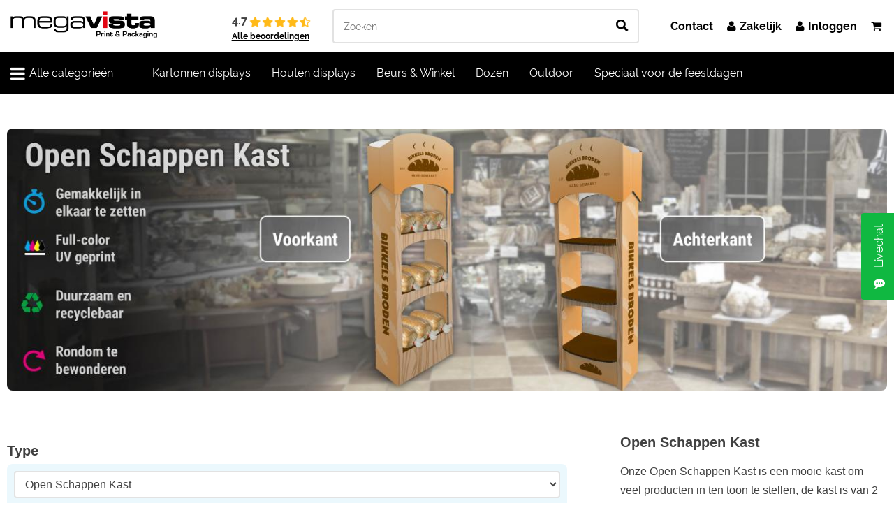

--- FILE ---
content_type: text/html; charset=UTF-8
request_url: https://www.megavista.nl/3d-producten/kartonnen-displays/kartonnen-kasten/open-schappen-kast
body_size: 32384
content:
<!DOCTYPE HTML>
<html xmlns="http://www.w3.org/1999/xhtml" lang="nl">
<head>
    <title>Open Schappen Kast - Megavista</title>
    <base href="https://www.megavista.nl/" />
    <meta name="description" content="" />    
    <meta http-equiv="Content-Type" content="text/html; charset=UTF-8" /> 
    <meta http-equiv="X-UA-Compatible" content="IE=edge" />
    <meta name="viewport" content="width=device-width, initial-scale=1" />
    <link rel="icon" href="/assets/templates/megavista/gfx/favicon.ico" type="image/x-icon" />
	<link rel="shortcut icon" href="/assets/templates/megavista/gfx/favicon.ico" type="image/x-icon" />
	<script type="text/javascript" src="/assets/components/modxminify/cache/scripts-2-1733299128.min.js"></script>
    <script type="text/javascript" data-cfasync="false" src="//dsms0mj1bbhn4.cloudfront.net/assets/pub/shareaholic.js" data-shr-siteid="ca0ad0501c610873dbd65f2f358b6c32" async="async"></script>
	<link href="/assets/components/modxminify/cache/styles-1-1747991203.min.css" rel="stylesheet">
	<script>(function(w,d,s,l,i){w[l]=w[l]||[];w[l].push({'gtm.start':
        new Date().getTime(),event:'gtm.js'});var f=d.getElementsByTagName(s)[0],
        j=d.createElement(s),dl=l!='dataLayer'?'&l='+l:'';j.async=true;j.src=
        'https://www.googletagmanager.com/gtm.js?id='+i+dl;f.parentNode.insertBefore(j,f);
        })(window,document,'script','dataLayer','GTM-MD52HD6');</script>
	<meta name="google-site-verification" content="Xy2vfXm0OE8tUU38jZ4UvP6SoqPsFpOrXRREHr36ht8" />
	<meta name="google-site-verification" content="7wp8Wk36iMRiiCf6344JmQRbepX6sP62cMkBV4R4EgQ" />
</head>
<body>
    <noscript><iframe src="https://www.googletagmanager.com/ns.html?id=GTM-MD52HD6"
    height="0" width="0" style="display:none;visibility:hidden"></iframe></noscript>
	<div class="header pure-g">
		<div class="centered-container padded-centered-container pure-u-1">
			<a class="logo" href="/"><img src="/assets/templates/megavista/gfx/logo.png" alt="Megavista" id="headerlogo" /></a>
			<div class="placeholder_googlereivews">
				<div class="googlereviews_header">
					<div class="upper">
						<span class="cijfer">4.7</span>
						<div class="stars stars_45"></div>
					</div>
					<a target="_blank" href="https://www.google.com/search?sca_esv=a6e40fb14bf67fea&sca_upv=1&sxsrf=ACQVn0-97ZWSaEBc1ecfyp6dTPAI4SWBcg:1712913502615&q=megavista&uds=AMwkrPvhlrmmMEXR6ZfYW2SpiEYc5RJwc4heaWXcffp2-x7EXYF_14k3axQZzYcy6KMxsclgwe__PUC5Ytg2hBjacy4PSseTkO32fB9_R8Y2oTM9Zu4-W00&si=AKbGX_oFio40EDpEiLGW5yb14kHbrhj0-kgJPotqLcIs2tFuH5tbq1NcEcvKrxP23otCEQggJqDDIFGGn1gkCEVJAn0UAa9xV0jWLNWt_BBSsdhAiOGo1K4%3D&sa=X&ved=2ahUKEwjhtuqGrLyFAxW2gf0HHRTADcUQ3PALegQIFRAE&biw=1280&bih=632&dpr=1.5">
						Alle beoordelingen</a>
				</div>
			</div>
			<div class="zoeken">
				<input type="text" id="zoekbalk" placeholder="Zoeken" />
				<div id="zoekbalk_searchresult">
					<ul>
					</ul>			
				</div>
			</div>
			<div class="buttons">
				<a href="over/contact"></i>Contact</a>
					<a href="aanmelden-zakelijke-klant"><i class="fa fa-user"></i>Zakelijk</a>
					<a href="inloggen"><i class="fa fa-user"></i>Inloggen</a>
				<a href="winkelwagen"><i class="fa fa-shopping-cart"></i></a>
			</div>
		</div>
	</div>
	<div class="NIETpure-g navbar nieuwjasjeapril2024_mainmenu_mainbar">
		<div class="centered-container ">
			<div class="mainbar">
<ul>
    <li class="uitklapper">
        <a>
            <i class="fa fa-bars"></i>
            Alle categorieën
        </a>
    </li>
<li class="isfolder">
    <a href="3d-producten/kartonnen-displays/" title="Kartonnen displays">Kartonnen displays</a>
    <div class="dropdownmenu">
        <div class="inner">
            <h4>Kartonnen displays</h4>
            <ul >
                <li class="bekijkenli" data-href="3d-producten/kartonnen-displays/golfkartonnen-posterborden">
        Golfkartonnen poster borden
        <div class="details">
            <div class="previewimg" style="background-image: url('/assets/image-cache/tn%20kartonnen%20posterborden-01.36f73ae4.jpg?noindex=1')"></div>
            <h5>Golfkartonnen poster borden</h5>
            <div class="introtext">
            </div>
            <div class="opsomming">
                <div class="links">
                </div>
                <div class="rechts">
                    <a href="3d-producten/kartonnen-displays/golfkartonnen-posterborden" class='nieuwjasje_button primary bekijkenbutton'>Bekijken</a>
                </div>
            </div>
        </div>
</li>
<li class="bekijkenli" data-href="3d-producten/kartonnen-displays/standee-displays">
        Standee displays
        <div class="details">
            <div class="previewimg" style="background-image: url('/assets/image-cache/recy-16.36f73ae4.jpg?noindex=1')"></div>
            <h5>Standee displays</h5>
            <div class="introtext">
            </div>
            <div class="opsomming">
                <div class="links">
                </div>
                <div class="rechts">
                    <a href="3d-producten/kartonnen-displays/standee-displays" class='nieuwjasje_button primary bekijkenbutton'>Bekijken</a>
                </div>
            </div>
        </div>
</li>
<li class="bekijkenli" data-href="3d-producten/kartonnen-displays/kartonnen-schappendisplays">
        Kartonnen schappendisplays
        <div class="details">
            <div class="previewimg" style="background-image: url('/assets/image-cache/tn%20schappendisplays-01.36f73ae4.jpg?noindex=1')"></div>
            <h5>Kartonnen schappendisplays</h5>
            <div class="introtext">
            </div>
            <div class="opsomming">
                <div class="links">
                </div>
                <div class="rechts">
                    <a href="3d-producten/kartonnen-displays/kartonnen-schappendisplays" class='nieuwjasje_button primary bekijkenbutton'>Bekijken</a>
                </div>
            </div>
        </div>
</li>
<li class="bekijkenli" data-href="3d-producten/kartonnen-displays/nieuwe-beursstand-pagina">
        Beursstands en wanden
        <div class="details">
            <div class="previewimg" style="background-image: url('/assets/image-cache/beursstands%20thumbs2-03.36f73ae4.jpg?noindex=1')"></div>
            <h5>Beursstands en wanden</h5>
            <div class="introtext">
            </div>
            <div class="opsomming">
                <div class="links">
                </div>
                <div class="rechts">
                    <a href="3d-producten/kartonnen-displays/nieuwe-beursstand-pagina" class='nieuwjasje_button primary bekijkenbutton'>Bekijken</a>
                </div>
            </div>
        </div>
</li>
<li class="bekijkenli" data-href="3d-producten/kartonnen-displays/beursstands">
        Beursstands
        <div class="details">
            <div class="previewimg" style="background-image: url('/assets/image-cache/Beursstands%20tab%20thumbnail-01.36f73ae4.jpg?noindex=1')"></div>
            <h5>Beursstands</h5>
            <div class="introtext">
            </div>
            <div class="opsomming">
                <div class="links">
                </div>
                <div class="rechts">
                    <a href="3d-producten/kartonnen-displays/beursstands" class='nieuwjasje_button primary bekijkenbutton'>Bekijken</a>
                </div>
            </div>
        </div>
</li>
<li class="bekijkenli" data-href="3d-producten/kartonnen-displays/kartonnen-design">
        Kartonnen Design
        <div class="details">
            <div class="previewimg" style="background-image: url('/assets/image-cache/test-022.36f73ae4.jpg?noindex=1')"></div>
            <h5>Kartonnen Design</h5>
            <div class="introtext">
            </div>
            <div class="opsomming">
                <div class="links">
                </div>
                <div class="rechts">
                    <a href="3d-producten/kartonnen-displays/kartonnen-design" class='nieuwjasje_button primary bekijkenbutton'>Bekijken</a>
                </div>
            </div>
        </div>
</li>
<li class="bekijkenli" data-href="3d-producten/kartonnen-displays/kartonnen-kasten">
        Kartonnen Kasten
        <div class="details">
            <div class="previewimg" style="background-image: url('/assets/image-cache/recy-06.36f73ae4.jpg?noindex=1')"></div>
            <h5>Kartonnen Kasten</h5>
            <div class="introtext">
            </div>
            <div class="opsomming">
                <div class="links">
                </div>
                <div class="rechts">
                    <a href="3d-producten/kartonnen-displays/kartonnen-kasten" class='nieuwjasje_button primary bekijkenbutton'>Bekijken</a>
                </div>
            </div>
        </div>
</li>
<li class="bekijkenli" data-href="3d-producten/kartonnen-displays/kartonnen-stoelen-krukjes-banken">
        Kartonnen stoelen, krukjes en banken
        <div class="details">
            <div class="previewimg" style="background-image: url('/assets/image-cache/recy-08.36f73ae4.jpg?noindex=1')"></div>
            <h5>Kartonnen stoelen, krukjes en banken</h5>
            <div class="introtext">
            </div>
            <div class="opsomming">
                <div class="links">
                </div>
                <div class="rechts">
                    <a href="3d-producten/kartonnen-displays/kartonnen-stoelen-krukjes-banken" class='nieuwjasje_button primary bekijkenbutton'>Bekijken</a>
                </div>
            </div>
        </div>
</li>
<li class="bekijkenli" data-href="3d-producten/kartonnen-displays/kartonnen-tafels">
        Kartonnen Tafels
        <div class="details">
            <div class="previewimg" style="background-image: url('/assets/image-cache/Thumbnail%20Kartonnen%20Tafels%20V2-02.36f73ae4.jpg?noindex=1')"></div>
            <h5>Kartonnen Tafels</h5>
            <div class="introtext">
            </div>
            <div class="opsomming">
                <div class="links">
                </div>
                <div class="rechts">
                    <a href="3d-producten/kartonnen-displays/kartonnen-tafels" class='nieuwjasje_button primary bekijkenbutton'>Bekijken</a>
                </div>
            </div>
        </div>
</li>
<li class="bekijkenli" data-href="3d-producten/kartonnen-displays/kartonnen-statafels">
        Kartonnen Statafels
        <div class="details">
            <div class="previewimg" style="background-image: url('/assets/image-cache/recy-10.36f73ae4.jpg?noindex=1')"></div>
            <h5>Kartonnen Statafels</h5>
            <div class="introtext">
            </div>
            <div class="opsomming">
                <div class="links">
                </div>
                <div class="rechts">
                    <a href="3d-producten/kartonnen-displays/kartonnen-statafels" class='nieuwjasje_button primary bekijkenbutton'>Bekijken</a>
                </div>
            </div>
        </div>
</li>
<li class="bekijkenli" data-href="3d-producten/kartonnen-displays/staande-displays">
        Vloerdisplays
        <div class="details">
            <div class="previewimg" style="background-image: url('/assets/image-cache/recy-14.36f73ae4.jpg?noindex=1')"></div>
            <h5>Vloerdisplays</h5>
            <div class="introtext">
            </div>
            <div class="opsomming">
                <div class="links">
                </div>
                <div class="rechts">
                    <a href="3d-producten/kartonnen-displays/staande-displays" class='nieuwjasje_button primary bekijkenbutton'>Bekijken</a>
                </div>
            </div>
        </div>
</li>
<li class="bekijkenli" data-href="3d-producten/kartonnen-displays/toonbank-displays">
        Toonbank Displays
        <div class="details">
            <div class="previewimg" style="background-image: url('/assets/image-cache/recy-18.36f73ae4.jpg?noindex=1')"></div>
            <h5>Toonbank Displays</h5>
            <div class="introtext">
            </div>
            <div class="opsomming">
                <div class="links">
                </div>
                <div class="rechts">
                    <a href="3d-producten/kartonnen-displays/toonbank-displays" class='nieuwjasje_button primary bekijkenbutton'>Bekijken</a>
                </div>
            </div>
        </div>
</li>
<li class="bekijkenli" data-href="3d-producten/kartonnen-displays/uitgesneden-vormen">
        Lifesizers / Uitgesneden vormen
        <div class="details">
            <div class="previewimg" style="background-image: url('/assets/image-cache/tn%203mm-02.36f73ae4.jpg?noindex=1')"></div>
            <h5>Lifesizers / Uitgesneden vormen</h5>
            <div class="introtext">
            </div>
            <div class="opsomming">
                <div class="links">
                </div>
                <div class="rechts">
                    <a href="3d-producten/kartonnen-displays/uitgesneden-vormen" class='nieuwjasje_button primary bekijkenbutton'>Bekijken</a>
                </div>
            </div>
        </div>
</li>
<li class="bekijkenli" data-href="3d-producten/kartonnen-displays/peephole-kijkgat-wanden">
        ''Peephole'' kijkgat wanden
        <div class="details">
            <div class="previewimg" style="background-image: url('/assets/image-cache/tn%203mm-03.36f73ae4.jpg?noindex=1')"></div>
            <h5>''Peephole'' kijkgat wanden</h5>
            <div class="introtext">
            </div>
            <div class="opsomming">
                <div class="links">
                </div>
                <div class="rechts">
                    <a href="3d-producten/kartonnen-displays/peephole-kijkgat-wanden" class='nieuwjasje_button primary bekijkenbutton'>Bekijken</a>
                </div>
            </div>
        </div>
</li>
<li class="bekijkenli" data-href="3d-producten/kartonnen-displays/selfie-frame">
        Selfie Frame
        <div class="details">
            <div class="previewimg" style="background-image: url('/assets/image-cache/Selfie%20Frame%20Thumbnail%20bedrukt-01.36f73ae4.jpg?noindex=1')"></div>
            <h5>Selfie Frame</h5>
            <div class="introtext">
            </div>
            <div class="opsomming">
                <div class="links">
                </div>
                <div class="rechts">
                    <a href="3d-producten/kartonnen-displays/selfie-frame" class='nieuwjasje_button primary bekijkenbutton'>Bekijken</a>
                </div>
            </div>
        </div>
</li>
<li class="bekijkenli" data-href="3d-producten/kartonnen-displays/wand-decoratie">
        Wand Decoratie
        <div class="details">
            <div class="previewimg" style="background-image: url('/assets/image-cache/recy-20.36f73ae4.jpg?noindex=1')"></div>
            <h5>Wand Decoratie</h5>
            <div class="introtext">
            </div>
            <div class="opsomming">
                <div class="links">
                </div>
                <div class="rechts">
                    <a href="3d-producten/kartonnen-displays/wand-decoratie" class='nieuwjasje_button primary bekijkenbutton'>Bekijken</a>
                </div>
            </div>
        </div>
</li>
<li class="bekijkenli" data-href="3d-producten/kartonnen-displays/loungeset">
        Loungeset
        <div class="details">
            <div class="previewimg" style="background-image: url('/assets/image-cache/recy-12.36f73ae4.jpg?noindex=1')"></div>
            <h5>Loungeset</h5>
            <div class="introtext">
            </div>
            <div class="opsomming">
                <div class="links">
                </div>
                <div class="rechts">
                    <a href="3d-producten/kartonnen-displays/loungeset" class='nieuwjasje_button primary bekijkenbutton'>Bekijken</a>
                </div>
            </div>
        </div>
</li>
            </ul>
        </div>        
    </div>
</li>
<li class="isfolder">
    <a href="3d-producten/houten-displays/" title="Houten displays">Houten displays</a>
    <div class="dropdownmenu">
        <div class="inner">
            <h4>Houten displays</h4>
            <ul >
                <li class="bekijkenli" data-href="3d-producten/houten-displays/houten-toonbankdisplays">
        Houten toonbankdisplays
        <div class="details">
            <div class="previewimg" style="background-image: url('/assets/image-cache/tn%20houten%20duo%20toonbankdisplay-01.36f73ae4.jpg?noindex=1')"></div>
            <h5>Houten toonbankdisplays</h5>
            <div class="introtext">
            </div>
            <div class="opsomming">
                <div class="links">
                </div>
                <div class="rechts">
                    <a href="3d-producten/houten-displays/houten-toonbankdisplays" class='nieuwjasje_button primary bekijkenbutton'>Bekijken</a>
                </div>
            </div>
        </div>
</li>
<li class="bekijkenli" data-href="3d-producten/houten-displays/houten-stoelen,-krukjes-en-banken">
        Houten stoelen, krukjes en banken
        <div class="details">
            <div class="previewimg" style="background-image: url('/assets/image-cache/tn%20Milla-02.36f73ae4.jpg?noindex=1')"></div>
            <h5>Houten stoelen, krukjes en banken</h5>
            <div class="introtext">
            </div>
            <div class="opsomming">
                <div class="links">
                </div>
                <div class="rechts">
                    <a href="3d-producten/houten-displays/houten-stoelen,-krukjes-en-banken" class='nieuwjasje_button primary bekijkenbutton'>Bekijken</a>
                </div>
            </div>
        </div>
</li>
<li class="bekijkenli" data-href="3d-producten/houten-displays/houten-tafels-en-statafels">
        Houten tafels & statafels
        <div class="details">
            <div class="previewimg" style="background-image: url('/assets/image-cache/tn%20houten%20horeca%20tafels-02.36f73ae4.jpg?noindex=1')"></div>
            <h5>Houten tafels & statafels</h5>
            <div class="introtext">
            </div>
            <div class="opsomming">
                <div class="links">
                </div>
                <div class="rechts">
                    <a href="3d-producten/houten-displays/houten-tafels-en-statafels" class='nieuwjasje_button primary bekijkenbutton'>Bekijken</a>
                </div>
            </div>
        </div>
</li>
<li class="bekijkenli" data-href="3d-producten/houten-displays/houten-vloerdisplays">
        Houten vloerdisplays
        <div class="details">
            <div class="previewimg" style="background-image: url('/assets/image-cache/tn%20Houten%20Trio%20Vloerdisplay%20met%20print%200601-01.36f73ae4.jpg?noindex=1')"></div>
            <h5>Houten vloerdisplays</h5>
            <div class="introtext">
            </div>
            <div class="opsomming">
                <div class="links">
                </div>
                <div class="rechts">
                    <a href="3d-producten/houten-displays/houten-vloerdisplays" class='nieuwjasje_button primary bekijkenbutton'>Bekijken</a>
                </div>
            </div>
        </div>
</li>
<li class="bekijkenli" data-href="3d-producten/houten-displays/houten-schappendisplays-en-kasten">
        Houten schappendisplays & kasten
        <div class="details">
            <div class="previewimg" style="background-image: url('/assets/image-cache/Tn%20houten%20schappendisplay%20Tilburg-01.36f73ae4.jpg?noindex=1')"></div>
            <h5>Houten schappendisplays & kasten</h5>
            <div class="introtext">
            </div>
            <div class="opsomming">
                <div class="links">
                </div>
                <div class="rechts">
                    <a href="3d-producten/houten-displays/houten-schappendisplays-en-kasten" class='nieuwjasje_button primary bekijkenbutton'>Bekijken</a>
                </div>
            </div>
        </div>
</li>
<li class="bekijkenli" data-href="3d-producten/houten-displays/houten-kijkgat-peephole-wand">
        Houten kijkgat peephole wand
        <div class="details">
            <div class="previewimg" style="background-image: url('/assets/image-cache/tn%20houten%20kijkgat%20wanden%20met%20print%201402-01.36f73ae4.jpg?noindex=1')"></div>
            <h5>Houten kijkgat peephole wand</h5>
            <div class="introtext">
            </div>
            <div class="opsomming">
                <div class="links">
                </div>
                <div class="rechts">
                    <a href="3d-producten/houten-displays/houten-kijkgat-peephole-wand" class='nieuwjasje_button primary bekijkenbutton'>Bekijken</a>
                </div>
            </div>
        </div>
</li>
<li class="bekijkenli" data-href="3d-producten/houten-displays/houten-design-kapstok">
        Houten design kapstok
        <div class="details">
            <div class="previewimg" style="background-image: url('/assets/image-cache/Tn%20houten%20kapstok-02.36f73ae4.jpg?noindex=1')"></div>
            <h5>Houten design kapstok</h5>
            <div class="introtext">
                Onze nieuwe Tweezijdige kas is ideaal voor de winkelier, deze full-color UV geprinte display kan een gewicht van 5kg per plank dragen en laat het product extra opvallen. Tweezijdige kas wordt vlak geleverd en is goedkoop. Assen
            </div>
            <div class="opsomming">
                <div class="links">
                </div>
                <div class="rechts">
                    <a href="3d-producten/houten-displays/houten-design-kapstok" class='nieuwjasje_button primary bekijkenbutton'>Bekijken</a>
                </div>
            </div>
        </div>
</li>
<li class="bekijkenli" data-href="3d-producten/houten-displays/gepersonaliseerde-houten-onderzetters">
        Gepersonaliseerde houten onderzetters
        <div class="details">
            <div class="previewimg" style="background-image: url('/assets/image-cache/tn%20houten%20onderzetters-01.36f73ae4.jpg?noindex=1')"></div>
            <h5>Gepersonaliseerde houten onderzetters</h5>
            <div class="introtext">
                Onze nieuwe Tweezijdige kas is ideaal voor de winkelier, deze full-color UV geprinte display kan een gewicht van 5kg per plank dragen en laat het product extra opvallen. Tweezijdige kas wordt vlak geleverd en is goedkoop. Assen
            </div>
            <div class="opsomming">
                <div class="links">
                </div>
                <div class="rechts">
                    <a href="3d-producten/houten-displays/gepersonaliseerde-houten-onderzetters" class='nieuwjasje_button primary bekijkenbutton'>Bekijken</a>
                </div>
            </div>
        </div>
</li>
            </ul>
        </div>        
    </div>
</li>
<li class="isfolder">
    <a href="3d-producten/beurs-en-promo/" title="Beurs & Winkel">Beurs & Winkel</a>
    <div class="dropdownmenu">
        <div class="inner">
            <h4>Beurs & Winkel</h4>
            <ul >
                <li class="bekijkenli" data-href="3d-producten/beurs-en-promo/winkelinrichting">
        Winkelinrichting
        <div class="details">
            <div class="previewimg" style="background-image: url('/assets/image-cache/recy-14.36f73ae4.jpg?noindex=1')"></div>
            <h5>Winkelinrichting</h5>
            <div class="introtext">
            </div>
            <div class="opsomming">
                <div class="links">
                </div>
                <div class="rechts">
                    <a href="3d-producten/beurs-en-promo/winkelinrichting" class='nieuwjasje_button primary bekijkenbutton'>Bekijken</a>
                </div>
            </div>
        </div>
</li>
<li class="bekijkenli" data-href="3d-producten/beurs-en-promo/wand-displays">
        Wand Displays
        <div class="details">
            <div class="previewimg" style="background-image: url('/assets/image-cache/Thumbnail%20Wanddisplays-02.36f73ae4.jpg?noindex=1')"></div>
            <h5>Wand Displays</h5>
            <div class="introtext">
            </div>
            <div class="opsomming">
                <div class="links">
                </div>
                <div class="rechts">
                    <a href="3d-producten/beurs-en-promo/wand-displays" class='nieuwjasje_button primary bekijkenbutton'>Bekijken</a>
                </div>
            </div>
        </div>
</li>
<li class="bekijkenli" data-href="3d-producten/beurs-en-promo/wand-en-vloerbekleding">
        Wand & Vloerbekleding
        <div class="details">
            <div class="previewimg" style="background-image: url('/assets/image-cache/Thumbnail%20Categorie%20Wand%20en%20Vloerbkleding-01.36f73ae4.jpg?noindex=1')"></div>
            <h5>Wand & Vloerbekleding</h5>
            <div class="introtext">
            </div>
            <div class="opsomming">
                <div class="links">
                </div>
                <div class="rechts">
                    <a href="3d-producten/beurs-en-promo/wand-en-vloerbekleding" class='nieuwjasje_button primary bekijkenbutton'>Bekijken</a>
                </div>
            </div>
        </div>
</li>
<li class="bekijkenli" data-href="3d-producten/beurs-en-promo/roll-up-displays">
        Roll-up Displays
        <div class="details">
            <div class="previewimg" style="background-image: url('/assets/image-cache/Thumbnail%20Roll-up%20Displays-02.36f73ae4.jpg?noindex=1')"></div>
            <h5>Roll-up Displays</h5>
            <div class="introtext">
            </div>
            <div class="opsomming">
                <div class="links">
                </div>
                <div class="rechts">
                    <a href="3d-producten/beurs-en-promo/roll-up-displays" class='nieuwjasje_button primary bekijkenbutton'>Bekijken</a>
                </div>
            </div>
        </div>
</li>
<li class="bekijkenli" data-href="3d-producten/beurs-en-promo/staande-displays">
        Staande Displays
        <div class="details">
            <div class="previewimg" style="background-image: url('/assets/image-cache/Thumbnail%20cilinder%20driehoeks%20pietra%20met%20print-01.36f73ae4.jpg?noindex=1')"></div>
            <h5>Staande Displays</h5>
            <div class="introtext">
            </div>
            <div class="opsomming">
                <div class="links">
                </div>
                <div class="rechts">
                    <a href="3d-producten/beurs-en-promo/staande-displays" class='nieuwjasje_button primary bekijkenbutton'>Bekijken</a>
                </div>
            </div>
        </div>
</li>
<li class="bekijkenli" data-href="3d-producten/beurs-en-promo/textielframes">
        Textielframes
        <div class="details">
            <div class="previewimg" style="background-image: url('/assets/image-cache/Thumbnail%20Textielframes-01.36f73ae4.jpg?noindex=1')"></div>
            <h5>Textielframes</h5>
            <div class="introtext">
            </div>
            <div class="opsomming">
                <div class="links">
                </div>
                <div class="rechts">
                    <a href="3d-producten/beurs-en-promo/textielframes" class='nieuwjasje_button primary bekijkenbutton'>Bekijken</a>
                </div>
            </div>
        </div>
</li>
<li class="bekijkenli" data-href="3d-producten/beurs-en-promo/speciaal-voor-de-feestdagen">
        Speciaal voor de feestdagen
        <div class="details">
            <div class="previewimg" style="background-image: url('/assets/image-cache/tn%20kerstspecials-01.36f73ae4.jpg?noindex=1')"></div>
            <h5>Speciaal voor de feestdagen</h5>
            <div class="introtext">
            </div>
            <div class="opsomming">
                <div class="links">
                </div>
                <div class="rechts">
                    <a href="3d-producten/beurs-en-promo/speciaal-voor-de-feestdagen" class='nieuwjasje_button primary bekijkenbutton'>Bekijken</a>
                </div>
            </div>
        </div>
</li>
<li class="bekijkenli" data-href="3d-producten/beurs-en-promo/beursstands-(ecostands)">
        Beursstands (ecostands)
        <div class="details">
            <div class="previewimg" style="background-image: url('/assets/image-cache/Beursstands%20tab%20thumbnail-01.36f73ae4.jpg?noindex=1')"></div>
            <h5>Beursstands (ecostands)</h5>
            <div class="introtext">
            </div>
            <div class="opsomming">
                <div class="links">
                </div>
                <div class="rechts">
                    <a href="3d-producten/beurs-en-promo/beursstands-(ecostands)" class='nieuwjasje_button primary bekijkenbutton'>Bekijken</a>
                </div>
            </div>
        </div>
</li>
<li class="bekijkenli" data-href="3d-producten/beurs-en-promo/akoestische-bureauschermen">
        Akoestische bureauschermen
        <div class="details">
            <div class="previewimg" style="background-image: url('/assets/image-cache/tn%20akoestische%20bureaupanelen-01.36f73ae4.jpg?noindex=1')"></div>
            <h5>Akoestische bureauschermen</h5>
            <div class="introtext">
            </div>
            <div class="opsomming">
                <div class="links">
                </div>
                <div class="rechts">
                    <a href="3d-producten/beurs-en-promo/akoestische-bureauschermen" class='nieuwjasje_button primary bekijkenbutton'>Bekijken</a>
                </div>
            </div>
        </div>
</li>
<li class="bekijkenli" data-href="3d-producten/beurs-en-promo/kunststof-wobblers">
        Kunststof wobblers
        <div class="details">
            <div class="previewimg" style="background-image: url('/assets/image-cache/tn%20wobblers-05.36f73ae4.jpg?noindex=1')"></div>
            <h5>Kunststof wobblers</h5>
            <div class="introtext">
            </div>
            <div class="opsomming">
                <div class="links">
                </div>
                <div class="rechts">
                    <a href="3d-producten/beurs-en-promo/kunststof-wobblers" class='nieuwjasje_button primary bekijkenbutton'>Bekijken</a>
                </div>
            </div>
        </div>
</li>
<li class="bekijkenli" data-href="3d-producten/beurs-en-promo/plexiglas-plak-panelen">
        Plexiglas plak panelen
        <div class="details">
            <div class="previewimg" style="background-image: url('/assets/image-cache/tn%20plexiglas%20plakpanelenx-01.36f73ae4.jpg?noindex=1')"></div>
            <h5>Plexiglas plak panelen</h5>
            <div class="introtext">
            </div>
            <div class="opsomming">
                <div class="links">
                </div>
                <div class="rechts">
                    <a href="3d-producten/beurs-en-promo/plexiglas-plak-panelen" class='nieuwjasje_button primary bekijkenbutton'>Bekijken</a>
                </div>
            </div>
        </div>
</li>
<li class="bekijkenli" data-href="3d-producten/beurs-en-promo/houten-stoel-milla">
        Houten stoel Milla
        <div class="details">
            <div class="previewimg" style="background-image: url('/assets/image-cache/tn%20Milla-01.36f73ae4.jpg?noindex=1')"></div>
            <h5>Houten stoel Milla</h5>
            <div class="introtext">
            </div>
            <div class="opsomming">
                <div class="links">
                </div>
                <div class="rechts">
                    <a href="3d-producten/beurs-en-promo/houten-stoel-milla" class='nieuwjasje_button primary bekijkenbutton'>Bekijken</a>
                </div>
            </div>
        </div>
</li>
<li class="bekijkenli" data-href="3d-producten/beurs-en-promo/print-tapijt-vinyl">
        Print Tapijt Linoleum/vinyl
        <div class="details">
            <div class="previewimg" style="background-image: url('/assets/image-cache/Thumbnail%20Vloerkleed-02.36f73ae4.jpg?noindex=1')"></div>
            <h5>Print Tapijt Linoleum/vinyl</h5>
            <div class="introtext">
            </div>
            <div class="opsomming">
                <div class="links">
                </div>
                <div class="rechts">
                    <a href="3d-producten/beurs-en-promo/print-tapijt-vinyl" class='nieuwjasje_button primary bekijkenbutton'>Bekijken</a>
                </div>
            </div>
        </div>
</li>
<li class="bekijkenli" data-href="3d-producten/beurs-en-promo/corona-preventie">
        Corona preventie
        <div class="details">
            <div class="previewimg" style="background-image: url('?noindex=1')"></div>
            <h5>Corona preventie</h5>
            <div class="introtext">
            </div>
            <div class="opsomming">
                <div class="links">
                </div>
                <div class="rechts">
                    <a href="3d-producten/beurs-en-promo/corona-preventie" class='nieuwjasje_button primary bekijkenbutton'>Bekijken</a>
                </div>
            </div>
        </div>
</li>
            </ul>
        </div>        
    </div>
</li>
<li class="isfolder">
    <a href="3d-producten/dozen/" title="Dozen">Dozen</a>
    <div class="dropdownmenu">
        <div class="inner">
            <h4>Dozen</h4>
            <ul >
                <li class="bekijkenli" data-href="3d-producten/dozen/dozen-met-deksel">
        Dozen met deksel
        <div class="details">
            <div class="previewimg" style="background-image: url('/assets/image-cache/pagetn%20dozen%20met%20deksel-01.36f73ae4.jpg?noindex=1')"></div>
            <h5>Dozen met deksel</h5>
            <div class="introtext">
            </div>
            <div class="opsomming">
                <div class="links">
                </div>
                <div class="rechts">
                    <a href="3d-producten/dozen/dozen-met-deksel" class='nieuwjasje_button primary bekijkenbutton'>Bekijken</a>
                </div>
            </div>
        </div>
</li>
<li class="bekijkenli" data-href="3d-producten/dozen/vouwdozen">
        Vouwdozen
        <div class="details">
            <div class="previewimg" style="background-image: url('/assets/image-cache/pagetn%20vouwdozen-01.36f73ae4.jpg?noindex=1')"></div>
            <h5>Vouwdozen</h5>
            <div class="introtext">
            </div>
            <div class="opsomming">
                <div class="links">
                </div>
                <div class="rechts">
                    <a href="3d-producten/dozen/vouwdozen" class='nieuwjasje_button primary bekijkenbutton'>Bekijken</a>
                </div>
            </div>
        </div>
</li>
<li class="bekijkenli" data-href="3d-producten/dozen/design-dozen">
        Design dozen
        <div class="details">
            <div class="previewimg" style="background-image: url('/assets/image-cache/pagetn%20design%20dozen-01.36f73ae4.jpg?noindex=1')"></div>
            <h5>Design dozen</h5>
            <div class="introtext">
            </div>
            <div class="opsomming">
                <div class="links">
                </div>
                <div class="rechts">
                    <a href="3d-producten/dozen/design-dozen" class='nieuwjasje_button primary bekijkenbutton'>Bekijken</a>
                </div>
            </div>
        </div>
</li>
<li class="bekijkenli" data-href="3d-producten/dozen/open-dozen">
        Open dozen
        <div class="details">
            <div class="previewimg" style="background-image: url('/assets/image-cache/pagetn%20open%20dozen-01.36f73ae4.jpg?noindex=1')"></div>
            <h5>Open dozen</h5>
            <div class="introtext">
            </div>
            <div class="opsomming">
                <div class="links">
                </div>
                <div class="rechts">
                    <a href="3d-producten/dozen/open-dozen" class='nieuwjasje_button primary bekijkenbutton'>Bekijken</a>
                </div>
            </div>
        </div>
</li>
<li class="bekijkenli" data-href="3d-producten/dozen/brievenbus-dozen">
        Brievenbus dozen
        <div class="details">
            <div class="previewimg" style="background-image: url('/assets/image-cache/pagetn%20brievenbus%20dozen-01.36f73ae4.jpg?noindex=1')"></div>
            <h5>Brievenbus dozen</h5>
            <div class="introtext">
            </div>
            <div class="opsomming">
                <div class="links">
                </div>
                <div class="rechts">
                    <a href="3d-producten/dozen/brievenbus-dozen" class='nieuwjasje_button primary bekijkenbutton'>Bekijken</a>
                </div>
            </div>
        </div>
</li>
<li class="bekijkenli" data-href="3d-producten/dozen/specials">
        Specials
        <div class="details">
            <div class="previewimg" style="background-image: url('/assets/image-cache/Thumbnail%20Dozen%20Specials-01.36f73ae4.jpg?noindex=1')"></div>
            <h5>Specials</h5>
            <div class="introtext">
            </div>
            <div class="opsomming">
                <div class="links">
                </div>
                <div class="rechts">
                    <a href="3d-producten/dozen/specials" class='nieuwjasje_button primary bekijkenbutton'>Bekijken</a>
                </div>
            </div>
        </div>
</li>
            </ul>
        </div>        
    </div>
</li>
<li class="isfolder">
    <a href="3d-producten/outdoor/" title="Outdoor">Outdoor</a>
    <div class="dropdownmenu">
        <div class="inner">
            <h4>Outdoor</h4>
            <ul >
                <li class="bekijkenli" data-href="3d-producten/outdoor/weerbestendige-schappendisplay-van-kanaalplaat">
        Weerbestendige schappendisplays van kanaalplaat
        <div class="details">
            <div class="previewimg" style="background-image: url('/assets/image-cache/tn%20kanaalplaat%20schappendisplay-02.36f73ae4.jpg?noindex=1')"></div>
            <h5>Weerbestendige schappendisplays van kanaalplaat</h5>
            <div class="introtext">
            </div>
            <div class="opsomming">
                <div class="links">
                </div>
                <div class="rechts">
                    <a href="3d-producten/outdoor/weerbestendige-schappendisplay-van-kanaalplaat" class='nieuwjasje_button primary bekijkenbutton'>Bekijken</a>
                </div>
            </div>
        </div>
</li>
<li class="bekijkenli" data-href="3d-producten/outdoor/hekwerkdoeken">
        Hekwerk doeken
        <div class="details">
            <div class="previewimg" style="background-image: url('/assets/image-cache/tn%20hekwerkdoeken%20cat-01.36f73ae4.jpg?noindex=1')"></div>
            <h5>Hekwerk doeken</h5>
            <div class="introtext">
            </div>
            <div class="opsomming">
                <div class="links">
                </div>
                <div class="rechts">
                    <a href="3d-producten/outdoor/hekwerkdoeken" class='nieuwjasje_button primary bekijkenbutton'>Bekijken</a>
                </div>
            </div>
        </div>
</li>
<li class="bekijkenli" data-href="3d-producten/outdoor/vlaggen">
        Vlaggen
        <div class="details">
            <div class="previewimg" style="background-image: url('/assets/image-cache/Thumbnail%20Vlaggen%20nieuwwwww-02.36f73ae4.jpg?noindex=1')"></div>
            <h5>Vlaggen</h5>
            <div class="introtext">
            </div>
            <div class="opsomming">
                <div class="links">
                </div>
                <div class="rechts">
                    <a href="3d-producten/outdoor/vlaggen" class='nieuwjasje_button primary bekijkenbutton'>Bekijken</a>
                </div>
            </div>
        </div>
</li>
<li class="bekijkenli" data-href="3d-producten/outdoor/beachflags">
        Beachflags
        <div class="details">
            <div class="previewimg" style="background-image: url('/assets/image-cache/Thumbnail%20Beachflags%20kleurrrrr-01.36f73ae4.jpg?noindex=1')"></div>
            <h5>Beachflags</h5>
            <div class="introtext">
            </div>
            <div class="opsomming">
                <div class="links">
                </div>
                <div class="rechts">
                    <a href="3d-producten/outdoor/beachflags" class='nieuwjasje_button primary bekijkenbutton'>Bekijken</a>
                </div>
            </div>
        </div>
</li>
<li class="bekijkenli" data-href="3d-producten/outdoor/stoepborden-met-watervoet">
        Stoepborden met watervoet
        <div class="details">
            <div class="previewimg" style="background-image: url('/assets/image-cache/Thumbnail%20Color.36f73ae4.jpg?noindex=1')"></div>
            <h5>Stoepborden met watervoet</h5>
            <div class="introtext">
            </div>
            <div class="opsomming">
                <div class="links">
                </div>
                <div class="rechts">
                    <a href="3d-producten/outdoor/stoepborden-met-watervoet" class='nieuwjasje_button primary bekijkenbutton'>Bekijken</a>
                </div>
            </div>
        </div>
</li>
<li class="bekijkenli" data-href="3d-producten/outdoor/print-borden">
        Print borden
        <div class="details">
            <div class="previewimg" style="background-image: url('/assets/image-cache/Thumbnail%20Menu%20Panelen%20Acrylaat-02.36f73ae4.jpg?noindex=1')"></div>
            <h5>Print borden</h5>
            <div class="introtext">
            </div>
            <div class="opsomming">
                <div class="links">
                </div>
                <div class="rechts">
                    <a href="3d-producten/outdoor/print-borden" class='nieuwjasje_button primary bekijkenbutton'>Bekijken</a>
                </div>
            </div>
        </div>
</li>
<li class="bekijkenli" data-href="3d-producten/outdoor/spandoek-met-frame">
        Spandoek met frame
        <div class="details">
            <div class="previewimg" style="background-image: url('/assets/image-cache/tn%20spandoek%20met%20frame-01.36f73ae4.jpg?noindex=1')"></div>
            <h5>Spandoek met frame</h5>
            <div class="introtext">
            </div>
            <div class="opsomming">
                <div class="links">
                </div>
                <div class="rechts">
                    <a href="3d-producten/outdoor/spandoek-met-frame" class='nieuwjasje_button primary bekijkenbutton'>Bekijken</a>
                </div>
            </div>
        </div>
</li>
            </ul>
        </div>        
    </div>
</li>
<li >
    <a href="3d-producten/speciaal-voor-de-feestdagen" title="Speciaal voor de feestdagen">Speciaal voor de feestdagen</a>
    <div class="dropdownmenu">
        <div class="inner">
            <h4>Speciaal voor de feestdagen</h4>
            <ul >
            </ul>
        </div>        
    </div>
</li>
</ul>
			</div>
		</div>
	</div>
	<div class="NIETpure-g navbar nieuwjasjeapril2024_mainmenu_expandedpart">
		<div class="centered-container ">
			<div class="nieuwjasjeapril2024_mainmenu_leftright">
<ul>
<li>
    <a href="3d-producten/houten-displays/" title="Houten displays">
        <span class="menuicon">
            <img src="userfiles/menuicons/1_Tekengebied 1 kopie 7.png" alt="" />
        </span>
        Houten displays
    </a>
    <div class="right">
        <div class="right_inner">
            <h3 class="title">
                Houten displays
                <i class="closer fa fa-times"></i>
            </h3>
            <ul>
<li>
    <h4 class="subtitle"><a href="3d-producten/houten-displays/houten-toonbankdisplays">Houten toonbankdisplays</a></h4>
    <ul>
<li>
    <a href="3d-producten/kartonnen-displays/toonbank-displays/houten-folderhouders">Folderhouders</a>
</li>
<li>
    <a href="3d-producten/kartonnen-displays/toonbank-displays/houten-showcase">Houten showcase</a>
</li>
<li>
    <a href="3d-producten/houten-displays/houten-toonbankdisplays/houten-duo-toonbankdisplay-met-luifel">Houten duo toonbankdisplay met luifel</a>
</li>
<li>
    <a href="3d-producten/kartonnen-displays/toonbank-displays/houten-duo-toonbankdisplay">Houten duo toonbankdisplay</a>
</li>
<li>
    <a href="3d-producten/kartonnen-displays/toonbank-displays/houten-folder-driehoek">Folder Driehoek</a>
</li>
<li>
    <a href="3d-producten/kartonnen-displays/toonbank-displays/open-folderhouder-van-hout">Open folderhouder van hout</a>
</li>
<li>
    <a href="3d-producten/houten-displays/houten-toonbankdisplays/houten-toonbankdisplay-tiel">Houten toonbankdisplay Tiel</a>
</li>
<li>
    <a href="3d-producten/houten-displays/houten-toonbankdisplays/vlakke-toonbank-display-van-hout">Vlakke Toonbank Display van hout</a>
</li>
<li>
    <a href="3d-producten/houten-displays/houten-toonbankdisplays/houten-toonbankdisplays">Houten toonbankdisplays</a>
</li>
<li>
    <a href="3d-producten/houten-displays/houten-toonbankdisplays/houten-toonbankdisplay-met-vakken">Houten toonbankdisplay met vakken</a>
</li>
<li>
    <a href="3d-producten/houten-displays/houten-toonbankdisplays/houten-toonbankdisplay-met-luifel">Houten toonbankdisplay met luifel</a>
</li>
<li>
    <a href="3d-producten/kartonnen-displays/toonbank-displays/brilla-toonbank-display">Brilla Toonbank Display</a>
</li>
<li>
    <a href="3d-producten/kartonnen-displays/toonbank-displays/ideal-display">Ideal Display</a>
</li>
<li>
    <a href="3d-producten/kartonnen-displays/toonbank-displays/tower-toonbank-display">Tower Toonbank Display</a>
</li>
<li>
    <a href="3d-producten/houten-displays/houten-toonbankdisplays/houten-planken-display">Houten planken display</a>
</li>
<li>
    <a href="3d-producten/houten-displays/houten-toonbankdisplays/torentje-toonbankdisplay">Torentje Toonbankdisplay</a>
</li>
<li>
    <a href="3d-producten/kartonnen-displays/toonbank-displays/toonbankdisplay-met-treden">Plexiglas Toonbankdisplay met treden</a>
</li>
<li>
    <a href="3d-producten/houten-displays/houten-toonbankdisplays/schans-schoenen-display">Schans Schoenen Display</a>
</li>
<li>
    <a href="3d-producten/kartonnen-displays/toonbank-displays/luxe-wijndisplay">Luxe wijndisplay</a>
</li>
<li>
    <a href="3d-producten/kartonnen-displays/toonbank-displays/ton-toonbankdisplay">Ton ToonbankDisplay</a>
</li>
<li>
    <a href="3d-producten/houten-displays/houten-toonbankdisplays/houten-blister-toonbankdisplay">Houten Blister Toonbankdisplay</a>
</li>
<li>
    <a href="3d-producten/houten-displays/houten-toonbankdisplays/houten-vierzijdig-toonbankdisplay">Houten Vierzijdig Toonbankdisplay</a>
</li>
    </ul>
</li>
<li>
    <h4 class="subtitle"><a href="3d-producten/houten-displays/houten-stoelen,-krukjes-en-banken">Houten stoelen, krukjes en banken</a></h4>
    <ul>
<li>
    <a href="3d-producten/kartonnen-displays/kartonnen-stoelen-krukjes-banken/houten-stoel-milla">Houten stoel Milla</a>
</li>
<li>
    <a href="3d-producten/kartonnen-displays/kartonnen-stoelen-krukjes-banken/krukje/bijzettafel-tulp/">Krukje of Bijzettafel Tulp</a>
</li>
<li>
    <a href="3d-producten/kartonnen-displays/kartonnen-stoelen-krukjes-banken/zitkast/">Zitkast</a>
</li>
    </ul>
</li>
<li>
    <h4 class="subtitle"><a href="3d-producten/houten-displays/houten-tafels-en-statafels">Houten tafels & statafels</a></h4>
    <ul>
<li>
    <a href="3d-producten/houten-displays/houten-tafels-en-statafels/houten-horeca-tafels">Houten Horeca tafels</a>
</li>
<li>
    <a href="3d-producten/houten-displays/houten-tafels-en-statafels/houten-horeca-statafels">Houten Horeca statafels</a>
</li>
    </ul>
</li>
<li>
    <h4 class="subtitle"><a href="3d-producten/houten-displays/houten-vloerdisplays">Houten vloerdisplays</a></h4>
    <ul>
<li>
    <a href="3d-producten/houten-displays/houten-vloerdisplays/houten-trio-vloerdisplay">Houten Trio Vloerdisplay</a>
</li>
<li>
    <a href="3d-producten/houten-displays/houten-vloerdisplays/houten-blister-vloerdisplay">Houten Blister Vloerdisplay</a>
</li>
    </ul>
</li>
<li>
    <h4 class="subtitle"><a href="3d-producten/houten-displays/houten-schappendisplays-en-kasten">Houten schappendisplays & kasten</a></h4>
    <ul>
<li>
    <a href="3d-producten/houten-displays/houten-schappendisplays-en-kasten/houten-flatline/">Houten Flatline schappendisplay</a>
</li>
<li>
    <a href="3d-producten/houten-displays/houten-schappendisplays-en-kasten/houten-schappendisplay-nijmegen/">Houten schappendisplay Nijmegen</a>
</li>
<li>
    <a href="3d-producten/houten-displays/houten-schappendisplays-en-kasten/houten-schappendisplay-tilburg/">Houten schappendisplay Tilburg</a>
</li>
<li>
    <a href="3d-producten/houten-displays/houten-schappendisplays-en-kasten/houten-schappendisplay-arnhem/">Houten schappendisplay Arnhem</a>
</li>
    </ul>
</li>
<li>
    <h4 class="subtitle"><a href="3d-producten/houten-displays/houten-kijkgat-peephole-wand">Houten kijkgat peephole wand</a></h4>
    <ul>
    </ul>
</li>
<li>
    <h4 class="subtitle"><a href="3d-producten/houten-displays/houten-design-kapstok">Houten design kapstok</a></h4>
    <ul>
    </ul>
</li>
<li>
    <h4 class="subtitle"><a href="3d-producten/houten-displays/gepersonaliseerde-houten-onderzetters">Gepersonaliseerde houten onderzetters</a></h4>
    <ul>
    </ul>
</li>
            </ul>
        </div>
    </div>
</li>
<li>
    <a href="3d-producten/beurs-en-promo/" title="Beurs & Winkel">
        <span class="menuicon">
            <img src="userfiles/menuicons/2_Tekengebied 1 kopie.png" alt="" />
        </span>
        Beurs & Winkel
    </a>
    <div class="right">
        <div class="right_inner">
            <h3 class="title">
                Beurs & Winkel
                <i class="closer fa fa-times"></i>
            </h3>
            <ul>
<li>
    <h4 class="subtitle"><a href="3d-producten/beurs-en-promo/winkelinrichting">Winkelinrichting</a></h4>
    <ul>
<li>
    <a href="3d-producten/beurs-en-promo/winkelinrichting/kartonnen-designs">Kartonnen Designs</a>
</li>
<li>
    <a href="3d-producten/beurs-en-promo/winkelinrichting/textielframes">Textielframes</a>
</li>
<li>
    <a href="3d-producten/beurs-en-promo/winkelinrichting/3d-plafondhangers">3D plafondhangers</a>
</li>
<li>
    <a href="3d-producten/beurs-en-promo/winkelinrichting/vloerdisplay">Vloerdisplays</a>
</li>
<li>
    <a href="3d-producten/beurs-en-promo/winkelinrichting/toonbankdisplays">Toonbankdisplays</a>
</li>
<li>
    <a href="3d-producten/beurs-en-promo/winkelinrichting/wand-en-vloerbekleding">Wand & Vloerbekleding</a>
</li>
<li>
    <a href="3d-producten/beurs-en-promo/winkelinrichting/kartonnen-kasten">Kartonnen Kasten</a>
</li>
<li>
    <a href="3d-producten/beurs-en-promo/winkelinrichting/etalagestickers">Etalagestickers</a>
</li>
<li>
    <a href="3d-producten/beurs-en-promo/winkelinrichting/plafond-hangers">Plafond hangers</a>
</li>
<li>
    <a href="3d-producten/beurs-en-promo/winkelinrichting/kartonnen-schappendisplays">Kartonnen Schappendisplays</a>
</li>
<li>
    <a href="3d-producten/beurs-en-promo/winkelinrichting/levensgrote-figuren">Lifesizers / Levensgrote figuren</a>
</li>
    </ul>
</li>
<li>
    <h4 class="subtitle"><a href="3d-producten/beurs-en-promo/wand-displays">Wand Displays</a></h4>
    <ul>
<li>
    <a href="3d-producten/beurs-en-promo/wand-displays/beurswand-met-rits">Beurswand met Rits</a>
</li>
<li>
    <a href="3d-producten/beurs-en-promo/wand-displays/pop-up-wanden">Pop-Up Wanden</a>
</li>
<li>
    <a href="3d-producten/beurs-en-promo/wand-displays/modulaire-scheidingswand">Modulaire scheidingswand</a>
</li>
    </ul>
</li>
<li>
    <h4 class="subtitle"><a href="3d-producten/beurs-en-promo/wand-en-vloerbekleding">Wand & Vloerbekleding</a></h4>
    <ul>
<li>
    <a href="3d-producten/beurs-en-promo/wand-en-vloerbekleding/wand-decoratie">Cartboard</a>
</li>
<li>
    <a href="3d-producten/beurs-en-promo/wand-en-vloerbekleding/tapijt-linoleum/vinyl">Tapijt Linoleum/Vinyl</a>
</li>
<li>
    <a href="3d-producten/beurs-en-promo/wand-en-vloerbekleding/airtex-greyback/behang">Airtex Greyback/Behang</a>
</li>
<li>
    <a href="3d-producten/beurs-en-promo/wand-en-vloerbekleding/vloerstickers">Vloerstickers</a>
</li>
<li>
    <a href="3d-producten/beurs-en-promo/wand-en-vloerbekleding/3d-kartonnen-dierenkoppen">3D Kartonnen Dierenkoppen</a>
</li>
<li>
    <a href="3d-producten/beurs-en-promo/wand-en-vloerbekleding/kartonnen-puzzel">Kartonnen Puzzel</a>
</li>
<li>
    <a href="3d-producten/beurs-en-promo/wand-en-vloerbekleding/magnum-frame-19mm">Magnum Frame 19mm</a>
</li>
<li>
    <a href="3d-producten/beurs-en-promo/wand-en-vloerbekleding/magnum-frame-27mm">Magnum Frame 27mm</a>
</li>
<li>
    <a href="3d-producten/beurs-en-promo/wand-en-vloerbekleding/corona-vloerkleden">Corona vloerkleden</a>
</li>
    </ul>
</li>
<li>
    <h4 class="subtitle"><a href="3d-producten/beurs-en-promo/roll-up-displays">Roll-up Displays</a></h4>
    <ul>
<li>
    <a href="3d-producten/beurs-en-promo/roll-up-displays/roll-eco">Roll-Eco</a>
</li>
<li>
    <a href="3d-producten/beurs-en-promo/roll-up-displays/roll-strong">Roll Strong</a>
</li>
<li>
    <a href="3d-producten/beurs-en-promo/roll-up-displays/zip-roll">Zip-Roll</a>
</li>
<li>
    <a href="3d-producten/beurs-en-promo/roll-up-displays/roll-chrome">Roll-Chrome</a>
</li>
<li>
    <a href="3d-producten/beurs-en-promo/roll-up-displays/roll-flex">Roll-Flex</a>
</li>
<li>
    <a href="3d-producten/beurs-en-promo/roll-up-displays/magnum-150">Magnum 150</a>
</li>
<li>
    <a href="3d-producten/beurs-en-promo/roll-up-displays/magnum-200">Magnum 200</a>
</li>
<li>
    <a href="3d-producten/beurs-en-promo/roll-up-displays/kartonnen-banier/">Kartonnen Banier</a>
</li>
    </ul>
</li>
<li>
    <h4 class="subtitle"><a href="3d-producten/beurs-en-promo/staande-displays">Staande Displays</a></h4>
    <ul>
<li>
    <a href="3d-producten/beurs-en-promo/staande-displays/roterende-kubus-pilaar">Roterende kubus pilaar</a>
</li>
<li>
    <a href="3d-producten/beurs-en-promo/staande-displays/kubus-display-pilaar">Kubus display pilaar</a>
</li>
<li>
    <a href="3d-producten/beurs-en-promo/staande-displays/totem">Totem</a>
</li>
<li>
    <a href="3d-producten/beurs-en-promo/staande-displays/piedino-luxe">Piedino Luxe</a>
</li>
<li>
    <a href="3d-producten/beurs-en-promo/staande-displays/kerstboom-t3">Kerstboom t3</a>
</li>
<li>
    <a href="3d-producten/beurs-en-promo/staande-displays/kerstboom-t4">Kerstboom t4</a>
</li>
<li>
    <a href="3d-producten/beurs-en-promo/staande-displays/driehoeksdisplay-kanaalplaat">Driehoeksdisplay kanaalplaat</a>
</li>
<li>
    <a href="3d-producten/beurs-en-promo/staande-displays/biobord">Biobord</a>
</li>
<li>
    <a href="3d-producten/beurs-en-promo/staande-displays/maxi-piede">Maxi Piede</a>
</li>
<li>
    <a href="3d-producten/beurs-en-promo/staande-displays/promo-zuil">Promo Zuil</a>
</li>
<li>
    <a href="3d-producten/beurs-en-promo/staande-displays/reclamezuil-xl">Reclamezuil XL</a>
</li>
<li>
    <a href="3d-producten/beurs-en-promo/staande-displays/reclamezuil">Reclamezuil</a>
</li>
    </ul>
</li>
<li>
    <h4 class="subtitle"><a href="3d-producten/beurs-en-promo/textielframes">Textielframes</a></h4>
    <ul>
<li>
    <a href="3d-producten/beurs-en-promo/textielframes/wand-textielframe">Wand textielframe met doek</a>
</li>
<li>
    <a href="3d-producten/beurs-en-promo/textielframes/zelfstaand-hangend-textielframe">Zelfstaand / hangend textielframe met doeken</a>
</li>
<li>
    <a href="3d-producten/beurs-en-promo/textielframes/losse-doeken">Los textieldoek met pees</a>
</li>
    </ul>
</li>
<li>
    <h4 class="subtitle"><a href="3d-producten/beurs-en-promo/speciaal-voor-de-feestdagen">Speciaal voor de feestdagen</a></h4>
    <ul>
<li>
    <a href="3d-producten/beurs-en-promo/speciaal-voor-de-feestdagen/kerst">Speciaal voor kerst</a>
</li>
<li>
    <a href="3d-producten/beurs-en-promo/speciaal-voor-de-feestdagen/pasen">Speciaal voor pasen</a>
</li>
    </ul>
</li>
<li>
    <h4 class="subtitle"><a href="3d-producten/beurs-en-promo/beursstands-(ecostands)">Beursstands (ecostands)</a></h4>
    <ul>
    </ul>
</li>
<li>
    <h4 class="subtitle"><a href="3d-producten/beurs-en-promo/akoestische-bureauschermen">Akoestische bureauschermen</a></h4>
    <ul>
    </ul>
</li>
<li>
    <h4 class="subtitle"><a href="3d-producten/beurs-en-promo/kunststof-wobblers">Kunststof wobblers</a></h4>
    <ul>
<li>
    <a href="3d-producten/beurs-en-promo/kunststof-wobblers/kunststof-wobbler-vierkant/rechthoek">Kunststof wobblers - vierkant en rechthoek</a>
</li>
<li>
    <a href="3d-producten/beurs-en-promo/kunststof-wobblers/kunststof-wobblers-rond">Kunststof wobblers - rond</a>
</li>
<li>
    <a href="3d-producten/beurs-en-promo/kunststof-wobblers/kunststof-wobblers-8-hoekig/hexagon">Kunststof wobblers - 8-hoekig</a>
</li>
<li>
    <a href="3d-producten/beurs-en-promo/kunststof-wobblers/kunststof-wobblers-hartvormig">Kunststof wobblers - hartvormig</a>
</li>
<li>
    <a href="3d-producten/beurs-en-promo/kunststof-wobblers/kunststof-wobblers-eigen-vorm">Kunststof wobblers - eigen vorm</a>
</li>
    </ul>
</li>
<li>
    <h4 class="subtitle"><a href="3d-producten/beurs-en-promo/plexiglas-plak-panelen">Plexiglas plak panelen</a></h4>
    <ul>
    </ul>
</li>
<li>
    <h4 class="subtitle"><a href="3d-producten/beurs-en-promo/houten-stoel-milla">Houten stoel Milla</a></h4>
    <ul>
    </ul>
</li>
<li>
    <h4 class="subtitle"><a href="3d-producten/beurs-en-promo/print-tapijt-vinyl">Print Tapijt Linoleum/vinyl</a></h4>
    <ul>
    </ul>
</li>
<li>
    <h4 class="subtitle"><a href="3d-producten/beurs-en-promo/corona-preventie">Corona preventie</a></h4>
    <ul>
<li>
    <a href="3d-producten/beurs-en-promo/corona-preventie/kartonnen-spatschermen">Kartonnen spatschermen</a>
</li>
<li>
    <a href="3d-producten/beurs-en-promo/corona-preventie/plexiglas-spatscherm-schuine-uitvoering">Plexiglas spatscherm schuine uitvoering 140 of 100x75cm</a>
</li>
<li>
    <a href="3d-producten/beurs-en-promo/corona-preventie/plexiglas-spatscherm-schuine-uitvoering-113/85x60cm">Plexiglas spatscherm schuine uitvoering 113 of 85x60cm</a>
</li>
<li>
    <a href="3d-producten/beurs-en-promo/corona-preventie/acrylaat-spatscherm-budget-75x60cm">Acrylaat spatscherm budget 75x60cm</a>
</li>
<li>
    <a href="3d-producten/beurs-en-promo/corona-preventie/acrylaat-spatscherm-budget-100x75cm">Acrylaat spatscherm budget 100x75cm</a>
</li>
<li>
    <a href="3d-producten/beurs-en-promo/corona-preventie/plexiglas-spatscherm-rechte-uitvoering">Plexiglas spatscherm rechte uitvoering</a>
</li>
<li>
    <a href="3d-producten/beurs-en-promo/corona-preventie/hangend-corona-scherm">Hangend corona scherm</a>
</li>
<li>
    <a href="3d-producten/beurs-en-promo/corona-preventie/desinfectie-toonbankdisplay">Desinfectie toonbankdisplay</a>
</li>
<li>
    <a href="3d-producten/beurs-en-promo/corona-preventie/receptiebalie-met-spatscherm">Receptiebalie met spatscherm</a>
</li>
<li>
    <a href="3d-producten/beurs-en-promo/corona-preventie/kartonnen-displays-voor-mondkapjes">Kartonnen displays voor mondkapjes</a>
</li>
<li>
    <a href="3d-producten/beurs-en-promo/corona-preventie/corona-vloerstickers">Corona vloerstickers</a>
</li>
<li>
    <a href="3d-producten/beurs-en-promo/corona-preventie/vloerstickers-looprichting-voetstappen">Vloerstickers looprichting voetstappen</a>
</li>
<li>
    <a href="3d-producten/beurs-en-promo/corona-preventie/1,5-meter-vloerstickers">1,5 meter vloerstickers</a>
</li>
<li>
    <a href="3d-producten/beurs-en-promo/corona-preventie/corona-stickers">Corona stickers voor ramen, muren en deuren</a>
</li>
<li>
    <a href="3d-producten/beurs-en-promo/corona-preventie/plexiglas-schermen-op-maat">Plexiglas schermen op maat</a>
</li>
<li>
    <a href="3d-producten/beurs-en-promo/corona-preventie/1,5-meter-stickers">1,5 meter stickers</a>
</li>
<li>
    <a href="3d-producten/beurs-en-promo/corona-preventie/corona-vloerkleden">Corona vloerkleden</a>
</li>
<li>
    <a href="3d-producten/beurs-en-promo/corona-preventie/golfkartonnen-posterborden">Golfkartonnen posterborden</a>
</li>
<li>
    <a href="3d-producten/beurs-en-promo/corona-preventie/kartonnen-displays-maatregelen-coronavirus">Kartonnen displays maatregelen coronavirus</a>
</li>
<li>
    <a href="3d-producten/beurs-en-promo/corona-preventie/driehoekdisplay-maatregelen-coronavirus">Driehoekdisplay maatregelen coronavirus</a>
</li>
<li>
    <a href="3d-producten/beurs-en-promo/corona-preventie/scheidingswanden-corona-1">Scheidingswanden corona 1</a>
</li>
<li>
    <a href="3d-producten/beurs-en-promo/corona-preventie/desinfectiebalie/station-tegen-corona">Desinfectiebalie/station tegen corona</a>
</li>
<li>
    <a href="3d-producten/beurs-en-promo/corona-preventie/corona-aanwijzer-borden">Corona aanwijzer borden</a>
</li>
    </ul>
</li>
            </ul>
        </div>
    </div>
</li>
<li>
    <a href="3d-producten/dozen/" title="Dozen">
        <span class="menuicon">
            <img src="/assets/templates/megavista/gfx/menuicon_default.png" alt="" />
        </span>
        Dozen
    </a>
    <div class="right">
        <div class="right_inner">
            <h3 class="title">
                Dozen
                <i class="closer fa fa-times"></i>
            </h3>
            <ul>
<li>
    <h4 class="subtitle"><a href="3d-producten/dozen/dozen-met-deksel">Dozen met deksel</a></h4>
    <ul>
<li>
    <a href="3d-producten/dozen/dozen-met-deksel/0310">FEFCO 0310</a>
</li>
<li>
    <a href="3d-producten/dozen/dozen-met-deksel/0312">FEFCO 0312</a>
</li>
<li>
    <a href="3d-producten/dozen/dozen-met-deksel/0321">FEFCO 0321</a>
</li>
<li>
    <a href="3d-producten/dozen/dozen-met-deksel/0330">FEFCO 0330</a>
</li>
<li>
    <a href="3d-producten/dozen/dozen-met-deksel/dubbele-rand-deksel-doos">Dubbele rand deksel doos</a>
</li>
<li>
    <a href="3d-producten/dozen/dozen-met-deksel/lunchbox">Lunchbox</a>
</li>
    </ul>
</li>
<li>
    <h4 class="subtitle"><a href="3d-producten/dozen/vouwdozen">Vouwdozen</a></h4>
    <ul>
<li>
    <a href="3d-producten/dozen/vouwdozen/0201hd">FEFCO 0201HD (Amerikaanse vouwdoos)</a>
</li>
<li>
    <a href="3d-producten/dozen/vouwdozen/0415">FEFCO 0415</a>
</li>
<li>
    <a href="3d-producten/dozen/vouwdozen/0208">FEFCO 0208</a>
</li>
<li>
    <a href="3d-producten/dozen/vouwdozen/0210">FEFCO 0210</a>
</li>
<li>
    <a href="3d-producten/dozen/vouwdozen/selflocking-doos-op-maat">Selflocking doos op maat</a>
</li>
<li>
    <a href="3d-producten/dozen/vouwdozen/lange-doos">FEFCO 0427 Lange doos</a>
</li>
<li>
    <a href="3d-producten/dozen/vouwdozen/0427">FEFCO 0427</a>
</li>
<li>
    <a href="3d-producten/dozen/vouwdozen/0409">FEFCO 0409</a>
</li>
<li>
    <a href="3d-producten/dozen/vouwdozen/kubus-doos">Kubus Doos</a>
</li>
<li>
    <a href="3d-producten/dozen/vouwdozen/luxe-promotiedoos">Promotiedoos</a>
</li>
    </ul>
</li>
<li>
    <h4 class="subtitle"><a href="3d-producten/dozen/design-dozen">Design dozen</a></h4>
    <ul>
<li>
    <a href="3d-producten/dozen/design-dozen/0217">FEFCO 0217</a>
</li>
<li>
    <a href="3d-producten/dozen/design-dozen/0350">FEFCO 0350</a>
</li>
<li>
    <a href="3d-producten/dozen/design-dozen/0351a">FEFCO 0351A</a>
</li>
<li>
    <a href="3d-producten/dozen/design-dozen/0717">FEFCO 0717</a>
</li>
<li>
    <a href="3d-producten/dozen/design-dozen/doos-deluxe">Doos Deluxe</a>
</li>
<li>
    <a href="3d-producten/dozen/design-dozen/lunchbox">Lunchbox</a>
</li>
<li>
    <a href="3d-producten/dozen/design-dozen/unieke-flessendoos-en-houder">Unieke Flessendoos en Houder</a>
</li>
<li>
    <a href="3d-producten/dozen/design-dozen/verstelbare-doos">Verstelbare Doos</a>
</li>
<li>
    <a href="3d-producten/dozen/design-dozen/appeltas">Appeltas</a>
</li>
    </ul>
</li>
<li>
    <h4 class="subtitle"><a href="3d-producten/dozen/open-dozen">Open dozen</a></h4>
    <ul>
<li>
    <a href="3d-producten/dozen/open-dozen/0200a">FEFCO 0200A</a>
</li>
<li>
    <a href="3d-producten/dozen/open-dozen/0422-alt">FEFCO 0422 ALT</a>
</li>
<li>
    <a href="3d-producten/dozen/open-dozen/0422">FEFCO 0422</a>
</li>
<li>
    <a href="3d-producten/dozen/open-dozen/0430">FEFCO 0430</a>
</li>
<li>
    <a href="3d-producten/dozen/open-dozen/bureaubakje">Bureaubakje</a>
</li>
<li>
    <a href="3d-producten/dozen/open-dozen/appeltas">Appeltas</a>
</li>
    </ul>
</li>
<li>
    <h4 class="subtitle"><a href="3d-producten/dozen/brievenbus-dozen">Brievenbus dozen</a></h4>
    <ul>
<li>
    <a href="3d-producten/dozen/brievenbus-dozen/0429">FEFCO 0429</a>
</li>
    </ul>
</li>
<li>
    <h4 class="subtitle"><a href="3d-producten/dozen/specials">Specials</a></h4>
    <ul>
<li>
    <a href="3d-producten/dozen/specials/kubus-doos">Kubus Doos</a>
</li>
<li>
    <a href="3d-producten/dozen/specials/lunchbox">Lunchbox</a>
</li>
<li>
    <a href="3d-producten/dozen/specials/popcornbakje">Bureaubakje</a>
</li>
<li>
    <a href="3d-producten/dozen/specials/luxe-promotiedoos">Promotiedoos</a>
</li>
<li>
    <a href="3d-producten/dozen/specials/flessendoos">Flessendoos</a>
</li>
<li>
    <a href="3d-producten/dozen/specials/unieke-flessendoos-en-houder">Unieke Flessendoos en Houder</a>
</li>
<li>
    <a href="3d-producten/dozen/specials/appeltas">Appeltas</a>
</li>
<li>
    <a href="3d-producten/dozen/specials/verstelbare-presentatiebox">Verstelbare presentatiebox</a>
</li>
<li>
    <a href="3d-producten/dozen/specials/kartonnen-koffer">Kartonnen Koffer</a>
</li>
<li>
    <a href="3d-producten/dozen/specials/kartonnen-draagdoos-voor-flessen">Kartonnen draagdoos voor flessen</a>
</li>
<li>
    <a href="3d-producten/dozen/specials/laden-doos">Laden Doos</a>
</li>
<li>
    <a href="3d-producten/dozen/specials/dispenserbox">Dispenserbox</a>
</li>
    </ul>
</li>
            </ul>
        </div>
    </div>
</li>
<li>
    <a href="3d-producten/outdoor/" title="Outdoor">
        <span class="menuicon">
            <img src="userfiles/menuicons/1_Tekengebied 1 kopie 7.png" alt="" />
        </span>
        Outdoor
    </a>
    <div class="right">
        <div class="right_inner">
            <h3 class="title">
                Outdoor
                <i class="closer fa fa-times"></i>
            </h3>
            <ul>
<li>
    <h4 class="subtitle"><a href="3d-producten/outdoor/weerbestendige-schappendisplay-van-kanaalplaat">Weerbestendige schappendisplays van kanaalplaat</a></h4>
    <ul>
    </ul>
</li>
<li>
    <h4 class="subtitle"><a href="3d-producten/outdoor/hekwerkdoeken">Hekwerk doeken</a></h4>
    <ul>
<li>
    <a href="3d-producten/outdoor/hekwerkdoeken/bouwhek">Bouwhek</a>
</li>
<li>
    <a href="3d-producten/outdoor/hekwerkdoeken/dranghek">Dranghek</a>
</li>
    </ul>
</li>
<li>
    <h4 class="subtitle"><a href="3d-producten/outdoor/vlaggen">Vlaggen</a></h4>
    <ul>
<li>
    <a href="3d-producten/outdoor/vlaggen/baniervlag/">Baniervlag</a>
</li>
<li>
    <a href="3d-producten/outdoor/vlaggen/mastvlag/">Mastvlag</a>
</li>
<li>
    <a href="3d-producten/outdoor/vlaggen/gevelvlag/">Gevelvlag</a>
</li>
    </ul>
</li>
<li>
    <h4 class="subtitle"><a href="3d-producten/outdoor/beachflags">Beachflags</a></h4>
    <ul>
<li>
    <a href="3d-producten/outdoor/beachflags/elletra">Elletra</a>
</li>
<li>
    <a href="3d-producten/outdoor/beachflags/promax">Promax</a>
</li>
<li>
    <a href="3d-producten/outdoor/beachflags/pocket">Pocket</a>
</li>
<li>
    <a href="3d-producten/outdoor/beachflags/indoor">Indoor</a>
</li>
<li>
    <a href="3d-producten/outdoor/beachflags/flexa">Flexa</a>
</li>
<li>
    <a href="3d-producten/outdoor/beachflags/drop">Drop</a>
</li>
<li>
    <a href="3d-producten/outdoor/beachflags/losse-voet-bestellen">Losse voet bestellen?</a>
</li>
<li>
    <a href="3d-producten/outdoor/beachflags/losse-tas-of-mast-bestellen">Losse tas of mast bestellen?</a>
</li>
    </ul>
</li>
<li>
    <h4 class="subtitle"><a href="3d-producten/outdoor/stoepborden-met-watervoet">Stoepborden met watervoet</a></h4>
    <ul>
    </ul>
</li>
<li>
    <h4 class="subtitle"><a href="3d-producten/outdoor/print-borden">Print borden</a></h4>
    <ul>
    </ul>
</li>
<li>
    <h4 class="subtitle"><a href="3d-producten/outdoor/spandoek-met-frame">Spandoek met frame</a></h4>
    <ul>
<li>
    <a href="3d-producten/outdoor/spandoek-met-frame/pvc-spandoek-550gr/m²-met-frame-en-elastieken">PVC Spandoek met frame en elastieken</a>
</li>
<li>
    <a href="3d-producten/outdoor/spandoek-met-frame/pvc-winddoorlatend-meshdoek-b1-met-frame">Winddoorlatend Meshdoek met frame en elastieken</a>
</li>
    </ul>
</li>
            </ul>
        </div>
    </div>
</li>
<li>
    <a href="digitaal-printen/oprolbare-materialen/" title="Oprolbare materialen">
        <span class="menuicon">
            <img src="userfiles/menuicons/Oprolbare materialen icon.png" alt="" />
        </span>
        Oprolbare materialen
    </a>
    <div class="right">
        <div class="right_inner">
            <h3 class="title">
                Oprolbare materialen
                <i class="closer fa fa-times"></i>
            </h3>
            <ul>
<li>
    <h4 class="subtitle"><a href="digitaal-printen/oprolbare-materialen/polypropylene-mat-205-micron">Polypropylene mat 205 micron</a></h4>
    <ul>
    </ul>
</li>
<li>
    <h4 class="subtitle"><a href="digitaal-printen/oprolbare-materialen/polypropyleen-opaalfolie-voor-lichtbakken">Polypropyleen Opaalfolie voor lichtbakken</a></h4>
    <ul>
    </ul>
</li>
<li>
    <h4 class="subtitle"><a href="digitaal-printen/oprolbare-materialen/testpapier">Poster Papier 135gr</a></h4>
    <ul>
    </ul>
</li>
<li>
    <h4 class="subtitle"><a href="digitaal-printen/oprolbare-materialen/papier-blueback">Papier Blueback</a></h4>
    <ul>
    </ul>
</li>
<li>
    <h4 class="subtitle"><a href="digitaal-printen/oprolbare-materialen/stay-flat-pvc-met-grey-backing">Stay flat PVC met grey backing</a></h4>
    <ul>
    </ul>
</li>
            </ul>
        </div>
    </div>
</li>
<li>
    <a href="digitaal-printen/spandoek/" title="Spandoek bedrukken">
        <span class="menuicon">
            <img src="userfiles/menuicons/1_Tekengebied 1 kopie 5.png" alt="" />
        </span>
        Spandoek bedrukken
    </a>
    <div class="right">
        <div class="right_inner">
            <h3 class="title">
                Spandoek bedrukken
                <i class="closer fa fa-times"></i>
            </h3>
            <ul>
<li>
    <h4 class="subtitle"><a href="digitaal-printen/spandoek/spandoeken-met-frame">Spandoek met frame</a></h4>
    <ul>
    </ul>
</li>
<li>
    <h4 class="subtitle"><a href="digitaal-printen/spandoek/hekwerkdoeken">Hekwerkdoeken</a></h4>
    <ul>
    </ul>
</li>
<li>
    <h4 class="subtitle"><a href="digitaal-printen/spandoek/spandoek-510gr-b1">Spandoek 510gr/m²</a></h4>
    <ul>
    </ul>
</li>
<li>
    <h4 class="subtitle"><a href="digitaal-printen/spandoek/pvc-meshdoek-b1">PVC Meshdoek B1</a></h4>
    <ul>
    </ul>
</li>
<li>
    <h4 class="subtitle"><a href="digitaal-printen/spandoek/tex-banner">Tex Banner 260gr/m²</a></h4>
    <ul>
    </ul>
</li>
<li>
    <h4 class="subtitle"><a href="digitaal-printen/spandoek/pvc-zeildoek-backlit-550gr">PVC zeildoek backlit 550gr/m² B1</a></h4>
    <ul>
    </ul>
</li>
<li>
    <h4 class="subtitle"><a href="digitaal-printen/spandoek/pvc-zeildoek-verduistered-700gr/m²">PVC Zeildoek Verduisterend 700gr/m² B1</a></h4>
    <ul>
    </ul>
</li>
<li>
    <h4 class="subtitle"><a href="digitaal-printen/spandoek/pvc-zeildoek-verduistered-700gr²-b1-tweezijdig-geprint">PVC Zeildoek Verduisterend 700gr² B1 Tweezijdig geprint</a></h4>
    <ul>
    </ul>
</li>
<li>
    <h4 class="subtitle"><a href="digitaal-printen/spandoek/airtex-greyback-behang">Airtex Greyback / Behang</a></h4>
    <ul>
    </ul>
</li>
            </ul>
        </div>
    </div>
</li>
<li>
    <a href="digitaal-printen/stickers/" title="Stickers">
        <span class="menuicon">
            <img src="userfiles/menuicons/1_Tekengebied 1 kopie 4.png" alt="" />
        </span>
        Stickers
    </a>
    <div class="right">
        <div class="right_inner">
            <h3 class="title">
                Stickers
                <i class="closer fa fa-times"></i>
            </h3>
            <ul>
<li>
    <h4 class="subtitle"><a href="digitaal-printen/stickers/alle-stickers">Bekijk alle stickers</a></h4>
    <ul>
<li>
    <a href="digitaal-printen/stickers/alle-stickers/monomeer">Monomeer</a>
</li>
<li>
    <a href="digitaal-printen/stickers/alle-stickers/monomeer-bubblefree">Monomeer Bubblefree</a>
</li>
<li>
    <a href="digitaal-printen/stickers/alle-stickers/lichtbaksticker">Lichtbaksticker</a>
</li>
<li>
    <a href="digitaal-printen/stickers/alle-stickers/glashelder">Glashelder</a>
</li>
<li>
    <a href="digitaal-printen/stickers/alle-stickers/polymeer">Polymeer Bubblefree</a>
</li>
<li>
    <a href="digitaal-printen/stickers/alle-stickers/polymeer-bubblefree">Polymeer Bubblefree greyback</a>
</li>
<li>
    <a href="digitaal-printen/stickers/alle-stickers/cast">Cast - Wrapfolie</a>
</li>
<li>
    <a href="digitaal-printen/stickers/alle-stickers/polymeer-transparant">Polymeer transparant</a>
</li>
<li>
    <a href="digitaal-printen/stickers/alle-stickers/microdot-wit">Microdot Wit Easy-apply</a>
</li>
<li>
    <a href="digitaal-printen/stickers/alle-stickers/microdot-satijn">Microdot Satijn Easy-apply</a>
</li>
<li>
    <a href="digitaal-printen/stickers/alle-stickers/microdot-wit-easy-apply">Microdot transparant Easy-apply</a>
</li>
<li>
    <a href="digitaal-printen/stickers/alle-stickers/microdot-wit-easy-apply-extra-dik">Microdot wit Easy-apply Extra dik/verduisterend</a>
</li>
<li>
    <a href="digitaal-printen/stickers/alle-stickers/asfalt-folie">Streetart sticker</a>
</li>
<li>
    <a href="digitaal-printen/stickers/alle-stickers/asphalt-sticker">Asphalt Sticker</a>
</li>
<li>
    <a href="digitaal-printen/stickers/alle-stickers/microdot-anti-slip-vloersticker">Microdot Anti-slip vloersticker</a>
</li>
<li>
    <a href="digitaal-printen/stickers/alle-stickers/sportwalk">Sportwalk</a>
</li>
<li>
    <a href="digitaal-printen/stickers/alle-stickers/monomeer-oneway">Monomeer Oneway</a>
</li>
<li>
    <a href="digitaal-printen/stickers/alle-stickers/polymeer-oneway">Polymeer Oneway</a>
</li>
<li>
    <a href="digitaal-printen/stickers/alle-stickers/polymeer-oneway-extra-breed">Polymeer Oneway extra breed</a>
</li>
<li>
    <a href="digitaal-printen/stickers/alle-stickers/oneway-vision-binnenplak">Oneway Vision binnenplak</a>
</li>
<li>
    <a href="digitaal-printen/stickers/alle-stickers/magneetstickers">Magneetstickers</a>
</li>
    </ul>
</li>
<li>
    <h4 class="subtitle"><a href="digitaal-printen/stickers/auto">Auto</a></h4>
    <ul>
<li>
    <a href="digitaal-printen/stickers/auto/tijdelijk-auto">Tijdelijk-auto</a>
</li>
<li>
    <a href="digitaal-printen/stickers/auto/verwijderbaar-auto">Verwijderbaar-auto</a>
</li>
<li>
    <a href="digitaal-printen/stickers/auto/permanent-auto">Permanent-auto</a>
</li>
    </ul>
</li>
<li>
    <h4 class="subtitle"><a href="digitaal-printen/stickers/borden">Borden</a></h4>
    <ul>
<li>
    <a href="digitaal-printen/stickers/borden/transparant-borden/">Transparant-borden</a>
</li>
<li>
    <a href="digitaal-printen/stickers/borden/wit-borden/">Wit-borden</a>
</li>
    </ul>
</li>
<li>
    <h4 class="subtitle"><a href="digitaal-printen/stickers/ramen">Ramen</a></h4>
    <ul>
<li>
    <a href="digitaal-printen/stickers/ramen/oneway-ramen/">Oneway-ramen</a>
</li>
<li>
    <a href="digitaal-printen/stickers/ramen/transparant-ramen/">Transparant-ramen</a>
</li>
<li>
    <a href="digitaal-printen/stickers/ramen/wit-ramen/">Wit (buiten plakken)-ramen</a>
</li>
    </ul>
</li>
<li>
    <h4 class="subtitle"><a href="digitaal-printen/stickers/vloer">Vloer</a></h4>
    <ul>
<li>
    <a href="digitaal-printen/stickers/vloer/tijdelijk">Tijdelijk</a>
</li>
<li>
    <a href="digitaal-printen/stickers/vloer/verwijderbaar">Verwijderbaar</a>
</li>
<li>
    <a href="digitaal-printen/stickers/vloer/permanent">Permanent</a>
</li>
    </ul>
</li>
            </ul>
        </div>
    </div>
</li>
<li>
    <a href="digitaal-printen/textiel/" title="Textiel">
        <span class="menuicon">
            <img src="userfiles/menuicons/1_Tekengebied 1 kopie 3.png" alt="" />
        </span>
        Textiel
    </a>
    <div class="right">
        <div class="right_inner">
            <h3 class="title">
                Textiel
                <i class="closer fa fa-times"></i>
            </h3>
            <ul>
<li>
    <h4 class="subtitle"><a href="digitaal-printen/textiel/sublimatie-print">Sublimatie print</a></h4>
    <ul>
<li>
    <a href="digitaal-printen/textiel/sublimatie-print/spinaker-70gr">Spinaker 70gr</a>
</li>
<li>
    <a href="digitaal-printen/textiel/sublimatie-print/polymesh-100gr">Polymesh 100gr</a>
</li>
<li>
    <a href="digitaal-printen/textiel/sublimatie-print/vlaggendoek-117gr">Vlaggendoek 117gr</a>
</li>
<li>
    <a href="digitaal-printen/textiel/sublimatie-print/satijn-140gr">Satijn 140gr</a>
</li>
<li>
    <a href="digitaal-printen/textiel/sublimatie-print/eco-display-210gr">Eco Display 210gr</a>
</li>
    </ul>
</li>
<li>
    <h4 class="subtitle"><a href="digitaal-printen/textiel/uv-print">UV print</a></h4>
    <ul>
<li>
    <a href="digitaal-printen/textiel/uv-print/pearl-lightbox-130gr">Pearl Lightbox 130gr</a>
</li>
<li>
    <a href="digitaal-printen/textiel/uv-print/samba-lightex-195gr">Samba Lightex 195gr</a>
</li>
<li>
    <a href="digitaal-printen/textiel/uv-print/universal-tentex-200gr">Universal Tentex 200gr</a>
</li>
<li>
    <a href="digitaal-printen/textiel/uv-print/lightex-260gr">Lightex 260gr</a>
</li>
<li>
    <a href="digitaal-printen/textiel/uv-print/canvas-270gr">Canvas 270gr</a>
</li>
<li>
    <a href="digitaal-printen/textiel/uv-print/theater-blockout-290gr">Theater Blockout 290gr</a>
</li>
<li>
    <a href="digitaal-printen/textiel/uv-print/universal-lightex-290gr">Universal Lightex 290gr</a>
</li>
<li>
    <a href="digitaal-printen/textiel/uv-print/blackout-night-fr-310gr">Blackout Night FR 310gr</a>
</li>
<li>
    <a href="digitaal-printen/textiel/uv-print/digitex-opaque-textiel-320gr">Digitex Opaque Textiel 320gr</a>
</li>
    </ul>
</li>
<li>
    <h4 class="subtitle"><a href="digitaal-printen/textiel/textielframes">Textielframes incl. doek met pees</a></h4>
    <ul>
    </ul>
</li>
            </ul>
        </div>
    </div>
</li>
<li>
    <a href="digitaal-printen/panelen/" title="Panelen">
        <span class="menuicon">
            <img src="userfiles/menuicons/1_Tekengebied 1 kopie.png" alt="" />
        </span>
        Panelen
    </a>
    <div class="right">
        <div class="right_inner">
            <h3 class="title">
                Panelen
                <i class="closer fa fa-times"></i>
            </h3>
            <ul>
<li>
    <h4 class="subtitle"><a href="digitaal-printen/panelen/acrylaat">Acrylaat - Plexiglas</a></h4>
    <ul>
<li>
    <a href="digitaal-printen/panelen/acrylaat/acrylaat-xt-opaal-3mm">Acrylaat XT Opaal 3mm</a>
</li>
<li>
    <a href="digitaal-printen/panelen/acrylaat/acrylaat-xt-transparant-3mm">Acrylaat XT Transparant 3mm</a>
</li>
<li>
    <a href="digitaal-printen/panelen/acrylaat/acrylaat-xt-opaal-4mm">Acrylaat XT Opaal 4mm</a>
</li>
<li>
    <a href="digitaal-printen/panelen/acrylaat/acrylaat-xt-transparant-4mm">Acrylaat XT Transparant 4mm</a>
</li>
<li>
    <a href="digitaal-printen/panelen/acrylaat/pet-g-4mm-transparant">Pet G 4mm Transparant</a>
</li>
<li>
    <a href="digitaal-printen/panelen/acrylaat/pet-g-4mm-opaal">Pet G 4mm Opaal</a>
</li>
    </ul>
</li>
<li>
    <h4 class="subtitle"><a href="digitaal-printen/panelen/dibond">Dibond - Aluminium</a></h4>
    <ul>
<li>
    <a href="digitaal-printen/panelen/dibond/dibond-3mm">Dibond 3mm</a>
</li>
<li>
    <a href="digitaal-printen/panelen/dibond/dibond-4mm">Dibond 4mm</a>
</li>
<li>
    <a href="digitaal-printen/panelen/dibond/dibond-6mm">Dibond 6mm</a>
</li>
<li>
    <a href="digitaal-printen/panelen/dibond/geborsteld-dibond-3mm">Geborsteld Dibond 3mm</a>
</li>
    </ul>
</li>
<li>
    <h4 class="subtitle"><a href="digitaal-printen/panelen/luxe-acrylaat-alu-sandwich-paneel">Luxe acrylaat ALU-sandwich paneel</a></h4>
    <ul>
    </ul>
</li>
<li>
    <h4 class="subtitle"><a href="digitaal-printen/panelen/palboard-5mm">Palboard 5mm</a></h4>
    <ul>
    </ul>
</li>
<li>
    <h4 class="subtitle"><a href="digitaal-printen/panelen/schuimplaat">Forex - Schuimplaat</a></h4>
    <ul>
<li>
    <a href="digitaal-printen/panelen/schuimplaat/schuimplaat-3mm">Schuimplaat 3mm</a>
</li>
<li>
    <a href="digitaal-printen/panelen/schuimplaat/schuimplaat-5mm">Schuimplaat 5mm</a>
</li>
<li>
    <a href="digitaal-printen/panelen/schuimplaat/schuimplaat-10mm">Schuimplaat 10mm</a>
</li>
<li>
    <a href="digitaal-printen/panelen/schuimplaat/lumedur-19mm">Lumédur 19mm</a>
</li>
<li>
    <a href="digitaal-printen/panelen/schuimplaat/forex-smart-10mm">Forex smart 10mm</a>
</li>
    </ul>
</li>
<li>
    <h4 class="subtitle"><a href="digitaal-printen/panelen/kanaalplaat">Kanaalplaat - Plastic</a></h4>
    <ul>
<li>
    <a href="digitaal-printen/panelen/kanaalplaat/kanaalplaat-4mm">Kanaalplaat 4mm</a>
</li>
<li>
    <a href="digitaal-printen/panelen/kanaalplaat/kanaalplaat-8mm">Kanaalplaat 8mm</a>
</li>
    </ul>
</li>
<li>
    <h4 class="subtitle"><a href="digitaal-printen/panelen/triplex-hout">Hout</a></h4>
    <ul>
<li>
    <a href="digitaal-printen/panelen/triplex-hout/13-laags-populier-hout-18mm">13 laags populier hout 18mm</a>
</li>
<li>
    <a href="digitaal-printen/panelen/triplex-hout/populier-hout-8mm">5 laags populier hout 8mm</a>
</li>
<li>
    <a href="digitaal-printen/panelen/triplex-hout/3-laags-populier-triplex-3mm">3 laags populier triplex 4mm</a>
</li>
    </ul>
</li>
<li>
    <h4 class="subtitle"><a href="digitaal-printen/panelen/upb-nowood">UPB - Nowood</a></h4>
    <ul>
    </ul>
</li>
<li>
    <h4 class="subtitle"><a href="digitaal-printen/panelen/akopanel">Akopanel</a></h4>
    <ul>
<li>
    <a href="digitaal-printen/panelen/akopanel/akopanel-25mm">Akopanel 25mm</a>
</li>
<li>
    <a href="digitaal-printen/panelen/akopanel/akopanel">Akopanel 9mm</a>
</li>
    </ul>
</li>
<li>
    <h4 class="subtitle"><a href="digitaal-printen/panelen/alle-panelen/">Alle panelen</a></h4>
    <ul>
<li>
    <a href="digitaal-printen/panelen/alle-panelen/akopanel-9mm">Akopanel 9mm</a>
</li>
<li>
    <a href="digitaal-printen/panelen/alle-panelen/forex-smart-10mm">Forex smart 10mm</a>
</li>
<li>
    <a href="digitaal-printen/panelen/alle-panelen/akopanel-25mm">Akopanel 25mm</a>
</li>
<li>
    <a href="digitaal-printen/panelen/alle-panelen/palboard-5mm">Palboard 5mm</a>
</li>
<li>
    <a href="digitaal-printen/panelen/alle-panelen/dibond-6mm">Dibond 6mm</a>
</li>
<li>
    <a href="digitaal-printen/panelen/alle-panelen/dibond-4mm">Dibond 4mm</a>
</li>
<li>
    <a href="digitaal-printen/panelen/alle-panelen/dibond-3mm">Dibond 3mm</a>
</li>
<li>
    <a href="digitaal-printen/panelen/alle-panelen/geborsteld-dibond-3mm">Geborsteld Dibond 3mm</a>
</li>
<li>
    <a href="digitaal-printen/panelen/alle-panelen/kanaalplaat-8mm">Kanaalplaat 8mm</a>
</li>
<li>
    <a href="digitaal-printen/panelen/alle-panelen/kanaalplaat-4mm">Kanaalplaat 4mm</a>
</li>
<li>
    <a href="digitaal-printen/panelen/alle-panelen/lumedur">Lumédur 19mm</a>
</li>
<li>
    <a href="digitaal-printen/panelen/alle-panelen/schuimplaat-10mm">Schuimplaat 10mm</a>
</li>
<li>
    <a href="digitaal-printen/panelen/alle-panelen/schuimplaat-5mm">Schuimplaat 5mm</a>
</li>
<li>
    <a href="digitaal-printen/panelen/alle-panelen/schuimplaat-3mm">Schuimplaat 3mm</a>
</li>
<li>
    <a href="digitaal-printen/panelen/alle-panelen/pet-g-4mm-opaal">Pet G polycarbonaat 4mm Opaal</a>
</li>
<li>
    <a href="digitaal-printen/panelen/alle-panelen/pet-g-4mm-transparant">Pet G polycarbonaat 4mm Transparant</a>
</li>
<li>
    <a href="digitaal-printen/panelen/alle-panelen/acrylaat-xt-transparant-4mm">Acrylaat XT Transparant 4mm</a>
</li>
<li>
    <a href="digitaal-printen/panelen/alle-panelen/acrylaat-xt-transparant-3mm">Acrylaat XT Transparant 3mm</a>
</li>
<li>
    <a href="digitaal-printen/panelen/alle-panelen/acrylaat-xt-opaal-4mm">Acrylaat XT Opaal 4mm</a>
</li>
<li>
    <a href="digitaal-printen/panelen/alle-panelen/acrylaat-xt-opaal-3mm">Acrylaat XT Opaal 3mm</a>
</li>
<li>
    <a href="digitaal-printen/panelen/alle-panelen/13-laags-populier-hout-18mm">13 laags populier hout 18mm</a>
</li>
<li>
    <a href="digitaal-printen/panelen/alle-panelen/populier-hout-8mm">5 laags populier hout 8mm</a>
</li>
<li>
    <a href="digitaal-printen/panelen/alle-panelen/3-laags-populier-hout-3mm">3 laags populier hout 4mm</a>
</li>
<li>
    <a href="digitaal-printen/panelen/alle-panelen/luxe-acrylaat-alu-sandwich-paneel">Luxe acrylaat ALU-sandwich paneel</a>
</li>
    </ul>
</li>
<li>
    <h4 class="subtitle"><a href="digitaal-printen/panelen/golfkartonnen-posterborden">Golfkartonnen posterborden</a></h4>
    <ul>
    </ul>
</li>
            </ul>
        </div>
    </div>
</li>
<li>
    <a href="digitaal-printen/karton/" title="Karton">
        <span class="menuicon">
            <img src="userfiles/menuicons/karton icon.png" alt="" />
        </span>
        Karton
    </a>
    <div class="right">
        <div class="right_inner">
            <h3 class="title">
                Karton
                <i class="closer fa fa-times"></i>
            </h3>
            <ul>
<li>
    <h4 class="subtitle"><a href="digitaal-printen/karton/golfkarton-1,5mm-e">Golfkarton 1,5mm E</a></h4>
    <ul>
    </ul>
</li>
<li>
    <h4 class="subtitle"><a href="digitaal-printen/karton/golfkarton-3mm-ee">Golfkarton 3mm EE</a></h4>
    <ul>
    </ul>
</li>
<li>
    <h4 class="subtitle"><a href="digitaal-printen/karton/golfkarton-4,5mm-eb">Golfkarton 4,5mm EB</a></h4>
    <ul>
    </ul>
</li>
<li>
    <h4 class="subtitle"><a href="digitaal-printen/karton/golfkarton-6mm-ebe">Golfkarton 6mm EBE</a></h4>
    <ul>
    </ul>
</li>
<li>
    <h4 class="subtitle"><a href="digitaal-printen/karton/canvas-look-1,8mm-e">Canvas-look 2,05mm EN</a></h4>
    <ul>
    </ul>
</li>
<li>
    <h4 class="subtitle"><a href="digitaal-printen/karton/falcon-karton-6mm">Falcon Karton 6mm</a></h4>
    <ul>
    </ul>
</li>
<li>
    <h4 class="subtitle"><a href="digitaal-printen/karton/havanna-bbc-10mm">Havanna 10mm BBC</a></h4>
    <ul>
    </ul>
</li>
<li>
    <h4 class="subtitle"><a href="digitaal-printen/karton/havanna-acb-16mm">Havanna 12mm ACB</a></h4>
    <ul>
    </ul>
</li>
<li>
    <h4 class="subtitle"><a href="digitaal-printen/karton/honingraat-16mm">Honingraat 16mm</a></h4>
    <ul>
    </ul>
</li>
<li>
    <h4 class="subtitle"><a href="digitaal-printen/karton/honingraat-16mm-bruin">Honingraat 16mm Bruin</a></h4>
    <ul>
    </ul>
</li>
<li>
    <h4 class="subtitle"><a href="digitaal-printen/karton/golfkartonnen-posterborden">Golfkartonnen posterborden</a></h4>
    <ul>
    </ul>
</li>
            </ul>
        </div>
    </div>
</li>
<li>
    <a href="digitaal-printen/magneetfolie/" title="Magneetfolie">
        <span class="menuicon">
            <img src="userfiles/menuicons/magneetfolie icon.png" alt="" />
        </span>
        Magneetfolie
    </a>
    <div class="right">
        <div class="right_inner">
            <h3 class="title">
                Magneetfolie
                <i class="closer fa fa-times"></i>
            </h3>
            <ul>
<li>
    <h4 class="subtitle"><a href="digitaal-printen/magneetfolie/magneetfolie-0,9mm-extra-dik">Magneetfolie 0,9mm extra dik</a></h4>
    <ul>
    </ul>
</li>
<li>
    <h4 class="subtitle"><a href="digitaal-printen/magneetfolie/magneetfolie-0,6mm">Magneetfolie 0,6mm</a></h4>
    <ul>
    </ul>
</li>
            </ul>
        </div>
    </div>
</li>
</ul>
			</div>
		</div>
	</div>
<div class="producteigenslideshow_holder">
		<div class="horizontaalvak pure-g bgfull_wit">
			<div class="centered-container  pure-u-1 bgmid_wit fgmid_wit">
					<div class='horvak_slider'>
<img class="Slide" id="slide_7"  src="/assets/image-cache/bn%20Open%20Schappen%20Kast-01.b00b908d.jpg" alt="Open Schappen Kast" style="height: auto;" />
					</div>
			</div>
		</div>
</div>
        <div class=" pure-g zoomfix">
            <div class="centered-container padded-centered-container pure-u-1 holder_title_content_bovenbon">
                <h1 class="product_title" id="product_title">Open Schappen Kast</h1>
                <div class="pure-g">
                    <div class="product_content pure-u-1 pure-u-md-2-3" id="product_content">
                        <p>Onze Open Schappen Kast is een mooie kast om veel producten in ten toon te stellen, de kast is van 2 kanten te gebruiken! Hierdoor kan de kast niet alleen tegen een muur aan staan, maar ook in het midden van een ruimte.</p>
<p>De kast is gemaakt van super stevig <a href="https://www.megavista.nl/digitaal-printen/karton/honingraat-16mm">Honingraat 16mm karton</a>, en kan full color UV geprint worden met uw eigen ontwerp.</p>
<p>De maten van elke plank is 50cm breed en de plank heeft een diepte van 30cm (met ronding 37 cm)</p>
                    </div>
                    <div class="pure-u-1 pure-u-md-1-3 bovenbon" >
                        <div class="pure-g">
                            <a target="_blank" class="pure-u-1 pure-u-sm-11-24 pure-u-md-1 initialhidden infoDownload download_info_pdf"><i class="fa fa-file-pdf-o"></i>Info PDF</a>
                            <div class="pure-u-1-12"></div>
                            <a target="_blank" class="pure-u-1 pure-u-sm-11-24 pure-u-md-1 initialhidden infoDownload download_3d_pdf"><i class="fa fa-file-pdf-o"></i>3D PDF</a>
                            <a target="_blank" class="pure-u-1 pure-u-sm-11-24 pure-u-md-1 initialhidden infoDownload download_printstramien"><i class="fa 
                            fa-file-pdf-o"></i>Printstramien</a>
                            <div class="pure-u-1-12"></div>
                            <a target="_blank" class="pure-u-1 pure-u-sm-11-24 pure-u-md-1 infoDownload download_aanleverspecs" ><i class="fa fa-file-pdf-o"></i>WERKTEKENING</a>
                        </div>
                    </div>
                </div>
            </div>
<div class="buy_overlay">
	<div class="pure-g content">
		<div class="pure-u-1">
			<h1>Bestanden uploaden...</h1>
			<div class="progressbar">
				<div class="filling"></div>
			</div>
		</div>
	</div>
</div>
			<script>
	function onAantalBlur(input_jquery_obj, showMessage) {
		var min =  input_jquery_obj.attr('min');
		var val = input_jquery_obj.val();
		if (min && val) {
			min = parseInt(min);
			val = parseInt(val);
			if (val < min) {							
				input_jquery_obj.val(min);
				if (showMessage)
					alert("Het minimum aantal voor dit veld is " + min + "!");
			} 
			else if (min > 1 && val % min !== 0) {
				var correctedVal = Math.ceil(val / min) * min;
				input_jquery_obj.val(correctedVal);
				if (showMessage)
					alert("Het aantal moet een veelvoud zijn van " + min + "!");
			}
		}
	}
	// UI ZAKEN
	// getRubriekId: 3
	function toggleHelp(elem, tvField)//content_id)
	{
		var infodiv = $(elem).closest(".configuratorvak").find(".info");
		if (infodiv.length > 0)
			infodiv = infodiv.first();
		if (infodiv.is(":visible"))
		{
			$(elem).removeClass('uitgeklapt');
			infodiv.hide();
			return;
		}
		$(elem).addClass('uitgeklapt');
		$.ajax({
			async: true
			,method: 'GET'
			//,url: 'hidden/getpagecontent?id=' + content_id//?id=' + product_id // DIE 817 IS DE getPageContent resource.
			,url: 'hidden/getpagecontent?id=3&tvField=' + tvField//?id=' + product_id // DIE 817 IS DE getPageContent resource.
		})
		.done(function( response ) {
			infodiv.html(response).show();
		})
		.error(function( response ) {
			console.log(response);
		});
	}
	// INCLUDE JAVASCRIPTS..
		////////////////// PREVIEWING ////////////////////////
	function initUploader() {
		//document.getElementById('fileinput').addEventListener('change', previewFilesToUpload, false);
	}
	/*function previewFilesToUpload() {
		if (this.files && this.files[0]) {
			$(".uploads").first().html('');
			var i=0;
	        $(this.files).each(function () {
	*/            
	//            var imageType = /image.*/;
	/*        	if (this.type.match(imageType)) 
	        	{
	        		try{
			            var reader = new FileReader();
			            reader.readAsDataURL(this);
			            reader.onload = function (e) {
			            	var previewHtml = "<div class='uploadpreview'><div class='imgholder'><img id='preview_" + i + "' src='" + e.target.result + "' alt='' /></div><p> " + e.target.fileName + "</p></div>";
			            	//console.log(e.targe
			                $(".uploads").first().append(previewHtml);
			                // bij verticaal de portrait class toevoegen
			                if ($("#preview_"+i).width() <= $("#preview_"+i).height())
			                {
			                	$("#preview_"+i).addClass('portrait')	;
			                }
			                i++;
			            }
			            // KEN OOK DE FILENAME TOE ZODAT DIE IN DE ONLOAD BESCHIKBAAR IS
			            reader.fileName = this.name;
			        }
			        catch(err) {
			        	$(".uploads").first().append("<div class='uploadpreview'><div class='imgholder'><img class='portrait' src='/assets/templates/megavista/gfx/unknown_file.png' alt='' /></div><p>" + this.name + "</p></div>");	
			        }
		        }
		        else {
		        	$(".uploads").first().append("<div class='uploadpreview'><div class='imgholder'><img class='portrait' src='/assets/templates/megavista/gfx/unknown_file.png' alt='' /></div><p>" + this.name + "</p></div>");
		        }
	        }); 
	    }
	}
	*/
	/////////////// UPLOADING ///////////////////
	function uploadFiles()
	{
		// 19NOV 2018: WAARSCHUWING GEVEN ALS 'OP PALLET' KEUZE NOG NIET IS GEMAAKT
		var inputs_radio_pallet = $('[name="op_pallet"]:visible');
		if (inputs_radio_pallet.length > 0)
		{
			var checked_input_radio_pallet = $('[name="op_pallet"]:checked');
			if (checked_input_radio_pallet && checked_input_radio_pallet.length == 0)
			{
				alert('Kies eerst of u uw bestelling op een pallet wilt hebben!');
				return;
			}
		}
		// 20230829: UPLOADEN GEBEURT NIET MEER VIA DE SITE MAAR VIA DE API VAN BLAUWOLK, ALS BIJ UPLOAD OPTIES ÉÉN VAN DE TWEE OPTIES GEKOZEN IS:
		// 1) Ik wil na de bestelling mijn PDF bestand(en) via de een link uploaden in de portaal
		// 3) Ik wil graag een template/werktekening ontvangen na de bestelling
		// IN DE ANDERE GEVALLEN WORDT ER GEEN ONTWERP AANGELEVERD DOOR DE KLANT. 
		// DEZE KOPPELING VINDT PLAATS IN STUURBESTELLINGMAIL.
		AddToCart();
		/*
		console.log('in uploadFiles');
		var filedata = document.getElementById("fileinput"), formdata = false;
	    if (window.FormData) {
	        formdata = new FormData();
	    }
	    var i = 0, len = filedata.files.length, img, reader, file;
	    if (! $("#fileinput").is(":visible") )
	    {
	    	AddToCart();
	    	return;
	    }
	    if ($("#ikwilstramien:checked").length > 0 )
	    {
	    	AddToCart();
	    	return;
	    }
	    if (len == 0)
	    {
	    	if (confirm("U heeft geen bestanden geüpload. Weet u zeker dat u wilt doorgaan met bestellen?"))
	    		AddToCart();
	    	return;
	    }
	    for (; i < len; i++) {
	        file = filedata.files[i];
	        if (formdata) {
	            formdata.append("file_"+i, file);
	        }
	    }
	    if (formdata) {
	    	$(".buy_overlay").show();
	        $.ajax({
		        xhr: function(){
			        // get the native XmlHttpRequest object
			        var xhr = $.ajaxSettings.xhr() ;
			        // set the onprogress event handler
			        xhr.upload.onprogress = function(evt){ 
			        	var perc = evt.loaded/evt.total*100;
			        	console.log('progress', perc) 			        	
						$(".buy_overlay .content .progressbar .filling").width(perc + "%");
			        } ;
			        // set the onload event handler
			        xhr.upload.onload = function(){ console.log('DONE!') } ;
			        // return the customized object
			        return xhr ;
			    },
	            url: 'hidden/uploadvisitorfiles',//?id=' + product_id // DIE 166 IS DE uploadvisitorfiles resource.
	            type: "POST",
	            data: formdata,
	            processData: false,
	            contentType: false,
	            success: function(res) {
	            	console.log(res);
	            	AddToCart(res);
	            	$(".buy_overlay").hide();
	            },       
	            error: function(res) {
	            	console.log(res);
	            	alert(res);
	            	$(".buy_overlay").hide();
	            }       
	        });
	    }
		*/
	}
	/////////////// TEST ///////////////////
	/*
	function testupload()
	{
		//$(".buy_overlay").show();
		//testProgress();
		doTestupload();
	}
	var prog = 0;
	function testProgress()
	{
		prog += 10;
		$(".buy_overlay .content .progressbar .filling").width(prog + "%");
		if (prog < 100)
			setTimeout(testProgress, 50);
		else
		{
			prog = 0;
			closeoverlay();
		}
	}
	function closeoverlay()
	{
		$(".buy_overlay").hide();
	}
	function doTestupload()
	{
		console.log('in testupload');
		var filedata = document.getElementById("fileinput"),
            formdata = false;
	    if (window.FormData) {
	        formdata = new FormData();
	    }
	    var i = 0, len = filedata.files.length, img, reader, file;
	    for (; i < len; i++) {
	        file = filedata.files[i];
	        if (formdata) {
	            formdata.append("file_"+i, file);
	        }
	    }
	    if (formdata) {
	        $.ajax({
		        xhr: function(){
			        // get the native XmlHttpRequest object
			        var xhr = $.ajaxSettings.xhr() ;
			        // set the onprogress event handler
			        xhr.upload.onprogress = function(evt){ 
			        	console.log('progress', evt.loaded/evt.total*100) 
			        } ;
			        // set the onload event handler
			        xhr.upload.onload = function(){ console.log('DONE!') } ;
			        // return the customized object
			        return xhr ;
			    },
	            url: 'hidden/testupload',//?id=' + product_id // DIE 165 IS DE testupload resource.
	            type: "POST",
	            data: formdata,
	            processData: false,
	            contentType: false,
	            success: function(res) {
	            	console.log(res);
	            	console.log('nu ga ik pas doorzetten met submit!');
	            },       
	            error: function(res) {
	            	console.log(res);
	            }       
	        });
	    }
	}
	*/
	/*
	function testupload()
	{
		var fileInputElem = document.getElementById('fileinput');
		var file = fileInputElem.files[0]; //Files[0] = 1st file
		if (file == undefined)
		{
			console.log('no uploads in this input!');
			return;
		}
		var reader = new FileReader();
		//reader.readAsText(file, 'UTF-8');
		reader.readAsDataURL(file);//fileInputElem);
		reader.onload = shipOff;
		//reader.onloadstart = ...
		//reader.onprogress = ... <-- Allows you to update a progress bar.
		//reader.onabort = ...
		//reader.onerror = ...
		//reader.onloadend = ...
	}
	function shipOff(event) {
	    var result = event.target.result;
	    var fileName = document.getElementById('fileinput').files[0].name; //Should be 'picture.jpg'
	    //$.post('hidden/testupload', { data: result, name: fileName }, continueSubmission); // die 165 is de /testupload resource
		$.ajax({
			async: true
			//,dataType: 'text'
			,dataType: false
			,method: 'POST'
			,url: 'hidden/testupload'//?id=' + product_id // DIE 165 IS DE testupload resource.
			,data: result
		})
		.done(function( response ) {
			console.log(response);
		});
	}
	*/
	function initConfiguratorvak_TypeDoos() {
	// FILL INITIAL OPTIONS
	// getSiblings parent: 113
	$("#select_typedoos").html("<option value='2859'>Royale schappenkast</option><option value='3916'>Schappen Kast</option><option value='3922'>Open Schappen Kast</option><option value='3982'>Schuine Kast</option><option value='4027'>Allround Kast</option><option value='3489'>Drankkast 40kg</option><option value='3490'>Duo Schappendisplay</option><option value='3944'>Balconet</option><option value='2176'>Piramide Totem</option><option value='1881'>Kast A</option><option value='1884'>Kast D</option><option value='1885'>Kast E</option><option value='1886'>Kast F</option><option value='1566'>Wand Expo</option><option value='3491'>Zitkast</option><option value='3631'>Garderobekast</option><option value='3787'>Vakkendisplay</option>");
	// ook voor de dozen preview div:
	$("#products_preview .content").html("<div class='doosselector' onclick='selectProd(2859, \"Royale schappenkast\")'>    <img src='/assets/image-cache/tn%20royale%20schappenkast-01.10b21cc7.png' alt='' height='70' />    <img class='acc_vergroting' src='/assets/image-cache/tn%20royale%20schappenkast-01.1a37c858.png' alt=''  />    <div class='naastimage'>        Royale schappenkast    </div>               </div><div class='doosselector' onclick='selectProd(3916, \"Schappen Kast\")'>    <img src='/assets/image-cache/tn%20Schappen%20Kast%20met%20print-01.82286e36.jpg' alt='' height='70' />    <img class='acc_vergroting' src='/assets/image-cache/tn%20Schappen%20Kast%20met%20print-01.a1a4b9ff.jpg' alt=''  />    <div class='naastimage'>        Schappen Kast    </div>               </div><div class='doosselector' onclick='selectProd(3922, \"Open Schappen Kast\")'>    <img src='/assets/image-cache/tn%20met%20print%20Open%20Schappen%20Kast.82286e36.jpg' alt='' height='70' />    <img class='acc_vergroting' src='/assets/image-cache/tn%20met%20print%20Open%20Schappen%20Kast.a1a4b9ff.jpg' alt=''  />    <div class='naastimage'>        Open Schappen Kast    </div>               </div><div class='doosselector' onclick='selectProd(3982, \"Schuine Kast\")'>    <img src='/assets/image-cache/tn%20kast%20met%20print-01.82286e36.jpg' alt='' height='70' />    <img class='acc_vergroting' src='/assets/image-cache/tn%20kast%20met%20print-01.a1a4b9ff.jpg' alt=''  />    <div class='naastimage'>        Schuine Kast    </div>               </div><div class='doosselector' onclick='selectProd(4027, \"Allround Kast\")'>    <img src='/assets/image-cache/Allround%20Kast%20Thumbnail%20opgemaakt-01.82286e36.jpg' alt='' height='70' />    <img class='acc_vergroting' src='/assets/image-cache/Allround%20Kast%20Thumbnail%20opgemaakt-01.a1a4b9ff.jpg' alt=''  />    <div class='naastimage'>        Allround Kast    </div>               </div><div class='doosselector' onclick='selectProd(3489, \"Drankkast 40kg\")'>    <img src='/assets/image-cache/tn%20DRANKKAST-02.10b21cc7.png' alt='' height='70' />    <img class='acc_vergroting' src='/assets/image-cache/tn%20DRANKKAST-02.1a37c858.png' alt=''  />    <div class='naastimage'>        Drankkast 40kg    </div>               </div><div class='doosselector' onclick='selectProd(3490, \"Duo Schappendisplay\")'>    <img src='/assets/image-cache/tn%20duo%20schappendisplay-01.10b21cc7.png' alt='' height='70' />    <img class='acc_vergroting' src='/assets/image-cache/tn%20duo%20schappendisplay-01.1a37c858.png' alt=''  />    <div class='naastimage'>        Duo Schappendisplay    </div>               </div><div class='doosselector' onclick='selectProd(3944, \"Balconet\")'>    <img src='/assets/image-cache/tn%20Baconet%20met%20print-01.82286e36.jpg' alt='' height='70' />    <img class='acc_vergroting' src='/assets/image-cache/tn%20Baconet%20met%20print-01.a1a4b9ff.jpg' alt=''  />    <div class='naastimage'>        Balconet    </div>               </div><div class='doosselector' onclick='selectProd(2176, \"Piramide Totem\")'>    <img src='/assets/image-cache/tn%20piramide%20totem-01.10b21cc7.png' alt='' height='70' />    <img class='acc_vergroting' src='/assets/image-cache/tn%20piramide%20totem-01.1a37c858.png' alt=''  />    <div class='naastimage'>        Piramide Totem    </div>               </div><div class='doosselector' onclick='selectProd(1881, \"Kast A\")'>    <img src='/assets/image-cache/Thumbnail%20Kast%20A-01.10b21cc7.png' alt='' height='70' />    <img class='acc_vergroting' src='/assets/image-cache/Thumbnail%20Kast%20A-01.1a37c858.png' alt=''  />    <div class='naastimage'>        Kast A    </div>               </div><div class='doosselector' onclick='selectProd(1884, \"Kast D\")'>    <img src='/assets/image-cache/Thumbnail%20Kast%20D-02.10b21cc7.png' alt='' height='70' />    <img class='acc_vergroting' src='/assets/image-cache/Thumbnail%20Kast%20D-02.1a37c858.png' alt=''  />    <div class='naastimage'>        Kast D    </div>               </div><div class='doosselector' onclick='selectProd(1885, \"Kast E\")'>    <img src='/assets/image-cache/tn.Kast%20E%20met%20print-01.82286e36.jpg' alt='' height='70' />    <img class='acc_vergroting' src='/assets/image-cache/tn.Kast%20E%20met%20print-01.a1a4b9ff.jpg' alt=''  />    <div class='naastimage'>        Kast E    </div>               </div><div class='doosselector' onclick='selectProd(1886, \"Kast F\")'>    <img src='/assets/image-cache/Thumbnail%20Kast%20F%20V2-02.10b21cc7.png' alt='' height='70' />    <img class='acc_vergroting' src='/assets/image-cache/Thumbnail%20Kast%20F%20V2-02.1a37c858.png' alt=''  />    <div class='naastimage'>        Kast F    </div>               </div><div class='doosselector' onclick='selectProd(1566, \"Wand Expo\")'>    <img src='/assets/image-cache/wand%20expo%20thumbnail-01.10b21cc7.png' alt='' height='70' />    <img class='acc_vergroting' src='/assets/image-cache/wand%20expo%20thumbnail-01.1a37c858.png' alt=''  />    <div class='naastimage'>        Wand Expo    </div>               </div><div class='doosselector' onclick='selectProd(3491, \"Zitkast\")'>    <img src='/assets/image-cache/ZitKast%28Bank%29Tn-02-01.10b21cc7.png' alt='' height='70' />    <img class='acc_vergroting' src='/assets/image-cache/ZitKast%28Bank%29Tn-02-01.1a37c858.png' alt=''  />    <div class='naastimage'>        Zitkast    </div>               </div><div class='doosselector' onclick='selectProd(3631, \"Garderobekast\")'>    <img src='/assets/image-cache/Tn%20garderobekast-02.82286e36.jpg' alt='' height='70' />    <img class='acc_vergroting' src='/assets/image-cache/Tn%20garderobekast-02.a1a4b9ff.jpg' alt=''  />    <div class='naastimage'>        Garderobekast    </div>               </div><div class='doosselector' onclick='selectProd(3787, \"Vakkendisplay\")'>    <img src='/assets/image-cache/tn%20vakkendisplay-01.82286e36.jpg' alt='' height='70' />    <img class='acc_vergroting' src='/assets/image-cache/tn%20vakkendisplay-01.a1a4b9ff.jpg' alt=''  />    <div class='naastimage'>        Vakkendisplay    </div>               </div>");
	// SET VALUE TO CURRENT RESOURCE
	$("#select_typedoos").val('3922');
	// INIT CHANGE EVENT		
	$("#select_typedoos").on('change', function() {
		// HAAL NIEUW PRODUCT OP
		loadProduct($(this).val(), false);
	})
	// SHOW CONFIGURATORVAK
	$("#configuratorvak_typedoos").show();	
}
function initConfiguratorvak_Materiaal() {
	// FILL INITIAL OPTIONS
	$("#select_materiaal").html("<option value='2859'>Royale schappenkast</option><option value='3916'>Schappen Kast</option><option value='3922'>Open Schappen Kast</option><option value='3982'>Schuine Kast</option><option value='4027'>Allround Kast</option><option value='3489'>Drankkast 40kg</option><option value='3490'>Duo Schappendisplay</option><option value='3944'>Balconet</option><option value='2176'>Piramide Totem</option><option value='1881'>Kast A</option><option value='1884'>Kast D</option><option value='1885'>Kast E</option><option value='1886'>Kast F</option><option value='1566'>Wand Expo</option><option value='3491'>Zitkast</option><option value='3631'>Garderobekast</option><option value='3787'>Vakkendisplay</option>");
	// SET VALUE TO CURRENT RESOURCE
	$("#select_materiaal").val('3922');
	// INIT CHANGE EVENT		
	$("#select_materiaal").on('change', function() {
		// HAAL NIEUW PRODUCT OP
		loadProduct($(this).val(), false);
	})
	// SHOW CONFIGURATORVAK
	$("#configuratorvak_materiaal").show();	
}
function initConfiguratorvak_Materiaal_newProduct() {
	elemsTriggersFunction(["newdigiprint_materiaal"], renderBon);
	// SHOW CONFIGURATORVAK
	//$("#configuratorvak_materiaal").show();	
}
function initConfiguratorvak_Accesoires_newProduct() {
	selectorTriggersFunction(["#configuratorvak_accesoires input[type=number]"], renderBon);
	// SHOW CONFIGURATORVAK
	$("#configuratorvak_accesoires").show();		
}
function initConfiguratorvak_Afmetingen_newDigiprint()
{
	registerInputToChangedInputsArray("input_width");
	registerInputToChangedInputsArray("input_height");	
	registerInputToChangedInputsArray("cmvsmm");	
	//elemsTriggersRenderBon(["input_width", "input_height"]);
	elemsTriggersFunction(["input_width", "input_height", "cmvsmm"], CheckWidthHeight);
	elemsTriggersFunction(["input_width", "input_height", "cmvsmm"], Validate);
	if ($("#cmvsmm").length)
	{
		$("#cmvsmm").on('change', function() {
			step = 1;
			if ($(this).val() == "cm")
				step = 0.1;
			if ($("#input_width").length) $("#input_width").attr("step", step);
			if ($("#input_height").length) $("#input_height").attr("step", step);
			if ($("#input_length").length) $("#input_length").attr("step", step);
		})
	}
	// DEFAULT VALUES
	$("#input_width").val(0);
	$("#input_height").val(0);
	// SHOW CONFIGURATORVAK
	$("#configuratorvak_afmetingen").show();	
}
function initConfiguratorvak_Materiaal_newDigiprint() {
	elemsTriggersFunction(["newdigiprint_materiaal"], Validate);
	// SHOW CONFIGURATORVAK
	//$("#configuratorvak_materiaal").show();	
}
function initConfiguratorvak_Printopties_newDigiprint() {
	selectorTriggersFunction(["#configuratorvak_printopties input[type=radio]"], Validate);
	// SHOW CONFIGURATORVAK
	//$("#configuratorvak_printopties").show();		
}
function initConfiguratorvak_Printmodus_newDigiprint() {
	selectorTriggersFunction(["#configuratorvak_printmodus input[type=radio]"], Validate);
	// SHOW CONFIGURATORVAK
	//$("#configuratorvak_printopties").show();		
}
function initConfiguratorvak_Laminatie_newDigiprint() {
	selectorTriggersFunction(["#configuratorvak_laminatie input[type=radio]"], Validate);
	// SHOW CONFIGURATORVAK
	//$("#configuratorvak_laminatie").show();		
}
function initConfiguratorvak_Boorgaten_newDigiprint() {
	selectorTriggersFunction(["#configuratorvak_boorgaten input[type=radio]"], Validate);
	elemsTriggersFunction(["input_afstandhouders", "boorgaten_diameter_gaten", "boorgaten_afstand_vanafrand"], Validate);
	// SHOW CONFIGURATORVAK
	//$("#configuratorvak_boorgaten").show();		
}
function initConfiguratorvak_Zoom_newDigiprint() {
	selectorTriggersFunction(["#configuratorvak_zoom input[type=radio]"], Validate);
	elemsTriggersFunction(["tunnel_diameter"], Validate);
	// SHOW CONFIGURATORVAK
	//$("#configuratorvak_zoom").show();		
}
function initConfiguratorvak_Ringen_newDigiprint() {
	selectorTriggersFunction(["#configuratorvak_ringen input[type=radio]", "#configuratorvak_ringen input[type=checkbox]"], Validate);
	elemsTriggersFunction(["ringafstand",], Validate);
	$("#configuratorvak_ringen input[type=checkbox]").on('change', function() {
		$("#ringen_tekiezen").prop('checked', true);
	});
	// SHOW CONFIGURATORVAK
	//$("#configuratorvak_ringen").show();		
}
function initConfiguratorvak_Pees_newDigiprint() {
	selectorTriggersFunction(["#configuratorvak_pees input[type=radio]"], Validate);
	selectorTriggersFunction(["#configuratorvak_pees input[type=checkbox]"], Validate);
	$("#configuratorvak_pees input[type=checkbox]").on('change', function() {
		$("#pees_tekiezen").prop('checked', true);
	});
	// SHOW CONFIGURATORVAK
	//$("#configuratorvak_pees").show();		
}
function initConfiguratorvak_Klittenband_newDigiprint() {
	selectorTriggersFunction(["#configuratorvak_klittenband input[type=radio]"], Validate);
	selectorTriggersFunction(["#configuratorvak_klittenband input[type=checkbox]"], Validate);
	$("#configuratorvak_klittenband input[type=checkbox]").on('change', function() {
		$("#klittenband_tekiezen").prop('checked', true);
	});
	// SHOW CONFIGURATORVAK
	//$("#configuratorvak_pees").show();		
}
function initConfiguratorvak_Afwerking_newDigiprint() {
	selectorTriggersFunction(["#configuratorvak_afwerking input[type=radio]"], Validate);
	// SHOW CONFIGURATORVAK
	//$("#configuratorvak_afwerking").show();		
}
function initConfiguratorvak_Aantallen_newDigiprint() {
	elemsTriggersFunction(["input_aantal"], Validate);
	elemsTriggersFunction(["input_aantal_verschillende_ontwerpen"], Validate);
	// SHOW CONFIGURATORVAK
	//$("#configuratorvak_aantallen").show();		
}
function initConfiguratorvak_Accesoires_newDigiprint() {
	selectorTriggersFunction(["#configuratorvak_accesoires input[type=number]"], Validate);
	// SHOW CONFIGURATORVAK
	//$("#configuratorvak_accesoires").show();		
}
function initConfiguratorvak_Uploaden_newDigiprint() {
	selectorTriggersFunction(["#configuratorvak_uploaden input[type=radio]"], Validate);
	// SHOW CONFIGURATORVAK
	//$("#configuratorvak_uploaden").show();		
}
function initConfiguratorvak_Verpakking_newDigiprint() {
	elemsTriggersFunction(["verpakking"], Validate);
	elemsTriggersFunction(["op_pallet_0"], Validate);  // 19nov 2018
	elemsTriggersFunction(["op_pallet_1"], Validate);  // 19nov 2018
	// SHOW CONFIGURATORVAK
	//$("#configuratorvak_verpakking").show();		
}
function initConfiguratorvak_Verpakking_newProduct() {
	elemsTriggersFunction(["verpakking"], renderBon);
	elemsTriggersFunction(["op_pallet_0"], renderBon);  // 19nov 2018
	elemsTriggersFunction(["op_pallet_1"], renderBon);  // 19nov 2018
	// SHOW CONFIGURATORVAK
	$("#configuratorvak_verpakkingsopties").show();		
}
function initConfiguratorvak_Afmetingen(lengte) { // alleen door dozen gebruikt nu
	if (typeof lengte == 'undefined') lengte = true; // needed for ios
	// VALUES ARE SET DYNAMICALLY VIA LOADPRODUCT.
	registerInputToChangedInputsArray("input_width");
	registerInputToChangedInputsArray("input_height");
	registerInputToChangedInputsArray("input_length");
	elemsTriggersRenderBon(["input_width", "input_height", "input_length"]);
	$("#input_width").on('change', correctValueToMaxValue);
	$("#input_height").on('change', correctValueToMaxValue);
	$("#input_length").on('change', correctValueToMaxValue);
	// DEFAULT VALUES
	$("#input_width").val(1000);
	$("#input_height").val(1000);
	$("#input_length").val(1000);
	if (!lengte)
		$(".lengteveld").hide();
	else
		$(".lengteveld").show();
	// SHOW CONFIGURATORVAK
	$("#configuratorvak_afmetingen").show();
}
function initConfiguratorvak_VasteTekiezenAfmetingen() {
	elemsTriggersRenderBon(["tekiezenformaten"]);
	$("#tekiezenformaten").on('change', UpdateMinAantalTeBestellen);
	// SHOW CONFIGURATORVAK
	$("#configuratorvak_vastetekiezenafmetingen").show();
}
function UpdateMinAantalTeBestellen()
{
	var selectedFormaatText = $("#tekiezenformaten option:selected").text();
	console.log('UpdateMinAantalTeBestellen, selectedFormaatText:', selectedFormaatText);
	// BEPAAL NU WELKE MINAANTAL HIERBIJ HOORT
	$.ajax({
		async: false
		,dataType: 'json'
		,url: 'hidden/getproductjson.json?id=' + currentProduct.id // DIE 76 IS DE getProductJSON resource.
	})
	.done(function( product ) {
		if (product.tekiezenformaten && product.tekiezenformaten.length > 0)
		{
			var min_copies = currentProduct.min_copies;
			var formaat = product.tekiezenformaten.find(function(item) { return item.formaat == selectedFormaatText })
			if (formaat)
			{
				var aantalForFormaat = parseInt(formaat.minaantal);
		    	if (aantalForFormaat != NaN && aantalForFormaat > 0)
					min_copies = formaat.minaantal;
				$("#input_aantal").attr('min', min_copies);
					if ($("#input_aantal").val() < min_copies)
			    		$("#input_aantal").val(min_copies);
				// 20250115: MIN SIZE MOET OOK STEP SIZE ZIJN, ALS DIT GROTER DAN 1 IS.
				if (min_copies > 1) {
					$("#input_aantal").attr('step', min_copies);
				} else {
					$("#input_aantal").attr('step', 1);
				}
				// 20250115: CALL THE SAME VALIDATE CODE AS IN PRODUCTLOADER WHEN BLURRING THE INPUT: PREVENT ENTERING VALUES BELOW MINIMUM OR, IF MINIMUM > 1 AND THUS STEP > 1, IT MUST BE A MULTITUDE OF MINIMUM.
				onAantalBlur($("#input_aantal"), false);
			}
		}
	});
}
function correctValueToMaxValue() {
	var max = $(this).prop('max');
	if (max == "") return;
	var val = $(this).val();
	if (parseInt(val) > max)
		$(this).val(max).change(); // change moet ook getriggerd worden voor de prijs opnieuw berekenen!
}
function initConfiguratorvak_Aantal() {
	registerInputToChangedInputsArray("input_aantal");
	elemsTriggersRenderBon(["input_aantal"]);
	// SHOW CONFIGURATORVAK
	$("#configuratorvak_aantal").show();
}
function initConfiguratorvak_configuratorvak_aantal_afwerking_uploads() {
	registerInputToChangedInputsArray("input_aantal");
	elemsTriggersRenderBon(["input_aantal"]);
	// INIT CHANGE EVENTS FOR ALL INPUTS AND SELECTS
	$("#configuratorvak_aantal_afwerking_uploads input").on('change', renderBon);
	$("#configuratorvak_aantal_afwerking_uploads select").on('change', renderBon);
	// INIT CHANGE EVENTS FOR ALL OPTIONS FOR COMBINATION RULES
	elemTriggersSetCombinationRules([
			/*".afwerkingsoptie_ringen input[type=checkbox]",
			".afwerkingsoptie_zoom input[type=checkbox]",
			".afwerkingsoptie_tunnel input[type=checkbox]",
			".afwerkingsoptie_peesafwerking input[type=checkbox]",*/
			".triggersSetCombinationRules"
		]);
	// SHOW CONFIGURATORVAK
	$("#configuratorvak_aantal_afwerking_uploads").show();
}
function initConfiguratorvak_DoosMateriaal() {
	registerInputToChangedInputsArray("select_doosmateriaal");
	elemsTriggersRenderBon(["select_doosmateriaal"]);
	$("#select_doosmateriaal").on('change', function() {
		// SET HIER DE MATERIAALAFHANKELIJKE MAX. W/H/L
	    var objDikte = getDikteObj();
	    setMaxValueForField("input_width", objDikte.maxw);
	    setMaxValueForField("input_height", objDikte.maxh);
	    setMaxValueForField("input_length", objDikte.maxl);
	})
	// SHOW CONFIGURATORVAK
	$("#configuratorvak_doosmateriaal").show();
}
function initConfiguratorvak_Bedrukking() {
	// BIJ ALLE LOCATIES, CHECK OF VOLLEDIG BEDRUKG. ZO JA, _VOLLEDIG AANVINKEN
	$("#configuratorvak_bedrukking input[type=checkbox].bedrukkingslocatie").on('change', function() {
		var volledigBedrukt = true;
			if (!$('#bedrukking_voor').prop('checked')) volledigBedrukt = false;
			if (!$('#bedrukking_links').prop('checked')) volledigBedrukt = false;
			if (!$('#bedrukking_rechts').prop('checked')) volledigBedrukt = false;
			if (!$('#bedrukking_achter').prop('checked')) volledigBedrukt = false;
			if (!$('#bedrukking_boven').prop('checked')) volledigBedrukt = false;			
		if (!volledigBedrukt)
			$("#bedrukking_volledig").prop("checked", false);
		else
			$("#bedrukking_volledig").prop("checked", true);
	});
	// BIJ VOLLEDIG, CHECK ALL
	$("#bedrukking_volledig").on('change', function() {
			$("#configuratorvak_bedrukking input[type=checkbox]").prop('checked', true);
	});
	elemsTriggersRenderBon(["bedrukking_voor", "bedrukking_links", "bedrukking_rechts", "bedrukking_achter", "bedrukking_boven", "bedrukking_volledig"]);
	// SHOW CONFIGURATORVAK
	$("#configuratorvak_bedrukking").show();
}
function initConfiguratorvak_AantalVerschillendeOntwerpenUploadsNotitie() {
	//registerInputToChangedInputsArray("input_aantal_verschillende_ontwerpen");
	elemsTriggersRenderBon(["input_aantal_verschillende_ontwerpen"]);
	elemsTriggersRenderBon(["input_aantal_verschillende_ontwerpen"]);
	//selectorTriggersFunction(["#configuratorvak_uploaden input[type=radio]"], Validate);
	selectorTriggersFunction(["#configuratorvak_aantal_verschillende_ontwerpen_uploads_notitie input[type=radio]"], renderBon);// Validate);
	// SHOW CONFIGURATORVAK
	$("#configuratorvak_aantal_verschillende_ontwerpen_uploads_notitie").show();
}
function initConfiguratorvak_Verzending() {
	// ONCLICK, SET DEZE SELECTED.
	$("#configuratorvak_verzending .verzenddag").on('click', function() {
		$("#configuratorvak_verzending .verzenddag").removeClass("selected");
		$(this).addClass("selected");
		renderBon();
	});
	elemsTriggersRenderBon(["checkbox_zelfophalen"]);
	elemsTriggersRenderBon(["checkbox_zendingnaarbuitenland"]);
	// SHOW CONFIGURATORVAK
	$("#configuratorvak_verzending").show();
}
function initConfiguratorvak_Verpakkingsopties() {
	elemsTriggersRenderBon(["verpakking"]);
	// SHOW CONFIGURATORVAK
	$("#configuratorvak_verpakkingsopties").show();
}
//////////////////////////////////////////////////////////////////////////////// HELPER FUNCTIONS ////////////////////////////////////////////////////////////////////////////////
function registerInputToChangedInputsArray(elem_id) {
	$("#" + elem_id).on('change', function() {
		changedInputs.push( $(this).attr('id') );
	});
}
function inputHasChangedSinceInit(elem_id) {
	return (changedInputs.indexOf(elem_id) !== -1);
}
function setValueIfNotChangedSinceInit(elem_id, value) {
	if (!inputHasChangedSinceInit(elem_id))
	   	$("#" + elem_id).val(value);
}
/*function elemTriggersRenderBon(elem_id) {
	$("#" + elem_id).on('change', renderBon);
}*/
function elemsTriggersRenderBon(arr_elem_ids) {
	elemsTriggersFunction(arr_elem_ids, renderBon);
	/*for (i in arr_elem_ids)
	{
		var elem_id = arr_elem_ids[i];
		$("#" + elem_id).on('change', renderBon);
	}*/	
}
function elemsTriggersFunction(arr_elem_ids, triggerFunction) {
	for (i in arr_elem_ids)
	{
		var elem_id = arr_elem_ids[i];
		$("#" + elem_id).on('change', triggerFunction);
	}	
}
function selectorTriggersFunction(arr_selectors, triggerFunction) {
	for (i in arr_selectors)
	{
		var selector = arr_selectors[i];
		$(selector).on('change', triggerFunction);
	}	
}
function elemTriggersSetCombinationRules(selectors) {
	for (i in selectors)
	{
		var selector = selectors[i];
		$(selector).on('change', setCombinationRules);
	}	
}
function debug(str) {
	if (debugging)
		console.log(str);
}
function setMaxValueForField(elem_id, maxValue)
{	
	var elem = $("#" + elem_id);
	if (maxValue == 0) 
	{
		elem.removeProp('max');
		return;
		maxValue = 99999;
	}
	elem.prop('max', maxValue);
	if (parseInt(elem.val()) > maxValue)
		elem.val(maxValue);
}
function setMinValueForField(elem_id, minValue)
{	
	var elem = $("#" + elem_id);
	/*if (minValue == 0) 
	{
		elem.removeProp('min');
		return;
	}*/
	elem.prop('min', minValue);
	if (parseInt(elem.val()) < minValue)
		elem.val(minValue);
}
	function loadProduct(product_id, initial_load) {
	//console.log('loading product with id: ' + product_id);
	$.ajax({
		async: false
		,dataType: 'json'
		,url: 'hidden/getproductjson.json?id=' + product_id // DIE 76 IS DE getProductJSON resource.
	})
	.done(function( product ) {
		// HIER ALGEMEEN DEEL...
		    // DEBUG
		    console.log('product dump:', product);
		 	currentProduct = product;
		    // TITEL EN OMSCHRIJVING
			    $(".product_title").html(product.pagetitle);
			    $(".product_content").html(product.content);
			    // STRAMIEN
			    if (product.download_info_pdf)
			    {
			    	$(".download_info_pdf").attr('href', product.download_info_pdf);
			    	$(".download_info_pdf").show().css({"display":"block"});
			    }
			    if (product.download_3d_pdf)
			    {
			    	$(".download_3d_pdf").attr('href', product.download_3d_pdf);
			    	$(".download_3d_pdf").show().css({"display":"block"});
			    }
			    if (product.download_printstramien)
			    {
			    	$(".download_printstramien").attr('href', product.download_printstramien);
			    	$(".download_printstramien").show().css({"display":"block"});
			    }
			    if (product.brandvertragend_optie == 1)
			    {
			    	$("#configuratorvak_materiaal").show();	
			    }
			// SLIDESHOW
				if (!initial_load)
				{
					// SET HEIGHT FIXED TO TEMPORARY CURRENT HEIGHT PREVENT SCREEN FLIPPING
					var currentHeight = $(".producteigenslideshow_holder").height();
					$(".producteigenslideshow_holder").css('height', currentHeight);
					// UNLOAD SLICK SLIDER
					$(".producteigenslideshow_holder .horvak_slider").slick('unslick');
					// REMOVE HTML
					$(".producteigenslideshow_holder").html('');
					$.ajax({
						async: true
						,dataType: 'html'
						,url: 'hidden/getproductslideshow?productid=' + product_id // DIE 94 IS DE getProductSlideshow resource.
					})
					.done(function( slideshow_html ) {
						$(".producteigenslideshow_holder").html(slideshow_html);
						// RELOAD SLICK SLIDER
						$(".producteigenslideshow_holder .horvak_slider").slick({
						    autoplay: true
						    ,arrows:false
						    ,dots:true
						    ,infinite:false
						    ,lazyLoad: 'ondemand'
						    ,autoplaySpeed:5000
						    ,mobileFirst: true,
						  });
						// REMOVE TEMPORARY FIXED HEIGHT
						$(".producteigenslideshow_holder").css('height', 'auto');
					});
				}
			// AANTAL
	    		setValueIfNotChangedSinceInit("input_aantal", 1);
		    	// SET MIN. AANTAL TE BESTELLEN
		    	//$("#input_aantal").attr('min', product.min_copies);
		    	// 13 MEI 2020: ALS TV tekiezenformaten GEVULD IS EN DE BOVENSTE ZN VELD minaantal GEVULD IS MET EEN GETAL, 
		    	// HANTEER DAN DAT GETAL ALS OVERRIDE.
		    	var min_copies = product.min_copies;
		    	if (product.tekiezenformaten 
		    		&& product.tekiezenformaten.length > 0 
		    		&& product.tekiezenformaten[0].minaantal)
		    	{
		    		var aantalForFirstFormaat = parseInt(product.tekiezenformaten[0].minaantal);
		    		if (aantalForFirstFormaat != NaN)
		    			min_copies = aantalForFirstFormaat;
		    	}
		    	$("#input_aantal").attr('min', min_copies);
		    	if ($("#input_aantal").val() < min_copies)
		    		$("#input_aantal").val(min_copies);
				// 20250115: MIN SIZE MOET OOK STEP SIZE ZIJN, ALS DIT GROTER DAN 1 IS.
				if (min_copies > 1) {
					$("#input_aantal").attr('step', min_copies);
				} else {
					$("#input_aantal").attr('step', 1);
				}
				// 20250115: PREVENT ENTERING VALUES BELOW MINIMUM OR, IF MINIMUM > 1 AND THUS STEP > 1, IT MUST BE A MULTITUDE OF MINIMUM.
				$("#input_aantal").on('blur', function() { onAantalBlur($("#input_aantal"), true); });
		    // VASTE TE KIEZEN FORMATEN (voor displays en digipack etc.)
				$("#tekiezenformaten").html('');
				if (product.tekiezenformaten && product.tekiezenformaten.length > 0)
				{
					for (i in product.tekiezenformaten)
				    {
				    	var objFormaat = product.tekiezenformaten[i];
				    	var option = $("<option />", {value: objFormaat.prijs, text: objFormaat.formaat});
				    	//options_diktes += option;
				    	$("#tekiezenformaten").append(option);
				    }
				    // FIX VOOR EDGE. 
				    if (product.tekiezenformaten.length == 1)
				    {
				    	$("#tekiezenformaten").val(product.tekiezenformaten[0].prijs);				    	
				    }
				}
			// VASTE FORMATEN
				$("#div_vaste_formaten .div_vaste_formaten_content").html('');
				if (product.vasteformaten && product.vasteformaten.length > 0)
				{
					$.ajax({
						async: true
						,dataType: 'html'
						,url: 'hidden/getvasteformaten?productid=' + product_id // DIE 95 IS DE getVasteFormaten resource.
					})
					.done(function( vasteformaten_html ) {
						$("#div_vaste_formaten .div_vaste_formaten_content").html(vasteformaten_html);
						$("#div_vaste_formaten").show();
						// ADD CLICK EVENT TO VASTFORMAAT
						$(".div_vaste_formaten_content div.accesoire").on('click', selectVastFormaat);
					});
				}
				else
				{
					$("#div_vaste_formaten").hide();
				}
		// HIER SPECIFIEKE DEEL VOOR WEL/NIET DIGIPRINT
				if (product.template == 8) //  DIGIPRINT
					loadProductReady_DigiPrint(product);
				else
			 		loadProductReady(product);
	});
	function loadProductReady(product)
	{
	    // AFMETINGEN
		    //setValueIfNotChangedSinceInit("input_width", product.width);
		    //setValueIfNotChangedSinceInit("input_height", product.width);
		    //setValueIfNotChangedSinceInit("input_length", product.width);
		    //setMaxValueForField("input_width", product.width);
		    //setMaxValueForField("input_height", product.height);
		    //setMaxValueForField("input_length", product.length);
	    // MATERIAAL (=DIKTE)
		    //var options_diktes = "";
		    $("#select_doosmateriaal").html("");
		    if (product.MIGX_mvista_dikteaantaloppprijs)
		    {
			    for (i in product.MIGX_mvista_dikteaantaloppprijs)
			    {
			    	var objDikte = product.MIGX_mvista_dikteaantaloppprijs[i];
			    	var option = $("<option />", {value: objDikte.MIGX_id, text: objDikte.dikte});
			    	//options_diktes += option;
			    	$("#select_doosmateriaal").append(option);
			    }
			    // SET HIER DE MATERIAALAFHANKELIJKE MAX. W/H/L
			    var objDikte = getDikteObj();
			    setMaxValueForField("input_width", objDikte.maxw);
			    setMaxValueForField("input_height", objDikte.maxh);
			    setMaxValueForField("input_length", objDikte.maxl);
			}
			else
			{
				setMaxValueForField("input_width", product.width);
			    setMaxValueForField("input_height", product.height);
			    setMaxValueForField("input_length", product.length);
			}
		// ACCESOIRES
			if (product.template == 6) //  DOZEN
			{
				$("#gekozen_accesoires").html('');
				if (product.accesoires.length > 0)
				{
					// ADD ACCESOIRES HTML
					var html_accesoires= "";
					for (i in product.accesoires)
					{
						var objAcc = product.accesoires[i];
						html_accesoires += objAcc.html;
					}
					$("#beschikbare_accesoires").html(html_accesoires);
					$("#configuratorvak_accesoires").show();
					// ADD CLICK EVENT TO PLUS BUTTON
					$("#beschikbare_accesoires i").on('click', addAccesoireToList);
					// ADD CHANGED EVENT TO AMOUNT FIELD
					$("#beschikbare_accesoires .accesoire .input_accesoire_aantal").on('change', renderBon);
				}
				else
					$("#configuratorvak_accesoires").hide();
			}
			else // die nieuwe met die slider voor product/digipack.
			{
				// ACCESOIRES
				//$("#gekozen_accesoires").html('');
				$("#beschikbare_accesoires").html('');
				if (product.accesoires.length > 0)
				{
					// ADD ACCESOIRES HTML
					var html_accesoires= "";
					for (i in product.accesoires)
					{
						var objAcc = product.accesoires[i];
						html_accesoires += objAcc.html4digiprint;
					}
					$("#beschikbare_accesoires").html(html_accesoires);
					$("#configuratorvak_accesoires").show();
					// ADD CLICK EVENT TO PLUS BUTTON
					$("#beschikbare_accesoires i").on('click', addAccesoireToList);
					// ADD CHANGED EVENT TO AMOUNT FIELD
					$("#beschikbare_accesoires .accesoire .input_accesoire_aantal").on('change', renderBon);
				}
				else
					$("#configuratorvak_accesoires").hide();
			}
		// VERPAKKINGSOPTIES
			if (product.template == 6) //  DOZEN
			{
				//$("#div_vaste_formaten .div_vaste_formaten_content").html('');
				var html_verpakkingsoptions = "";//<option value='0'>Selecteer een verpakkingsoptie</option>";
				if (product.verpakkingsOpties && product.verpakkingsOpties.length > 0)
				{
					var html = "";
					for (i in product.verpakkingsOpties)
					{
						var objVerpakkingsOptie = product.verpakkingsOpties[i];
						//<prijs>%<keeraantal>%<rekenenperm2>%<m2prijs>%<factor>
						var arr_fields_verpakkingsoptie = [];
						arr_fields_verpakkingsoptie.push(objVerpakkingsOptie.verpakkingsoptie_prijs);
						arr_fields_verpakkingsoptie.push(objVerpakkingsOptie.verpakkingsoptie_keeraantal);
						arr_fields_verpakkingsoptie.push(objVerpakkingsOptie.verpakkingsoptie_rekenenperm2);
						arr_fields_verpakkingsoptie.push(objVerpakkingsOptie.verpakkingsoptie_prijspm2);
						arr_fields_verpakkingsoptie.push(objVerpakkingsOptie.verpakkingsoptie_factor);
						var prijsetc = arr_fields_verpakkingsoptie.join("%");
						html_verpakkingsoptions += "<option value='"+ prijsetc +"'>" + objVerpakkingsOptie.pagetitle + "</option>" + html;
					}
					$("#configuratorvak_verpakkingsopties").show();
				}
				else
					$("#configuratorvak_verpakkingsopties").hide();
				$("#verpakking").html(html_verpakkingsoptions);
			}
			else // die nieuwe met die slider voor product/digipack.
			{
				var html_verpakkingsoptions = "";//<option value='0'>Selecteer een verpakkingsoptie</option>";
				$("#verpakkingsopties_holder").html("");
				if (product.verpakkingsOpties && product.verpakkingsOpties.length > 0)
				{
					var html = "";
					for (i in product.verpakkingsOpties)
					{
						var objVerpakkingsOptie = product.verpakkingsOpties[i];
						//<prijs>%<keeraantal>%<rekenenperm2>%<m2prijs>%<factor>
						var arr_fields_verpakkingsoptie = [];
						arr_fields_verpakkingsoptie.push(objVerpakkingsOptie.verpakkingsoptie_prijs);
						arr_fields_verpakkingsoptie.push(objVerpakkingsOptie.verpakkingsoptie_keeraantal);
						arr_fields_verpakkingsoptie.push(objVerpakkingsOptie.verpakkingsoptie_rekenenperm2);
						arr_fields_verpakkingsoptie.push(objVerpakkingsOptie.verpakkingsoptie_prijspm2);
						arr_fields_verpakkingsoptie.push(objVerpakkingsOptie.verpakkingsoptie_factor);
						var prijsetc = arr_fields_verpakkingsoptie.join("%");
						//html_verpakkingsoptions += "<option value='"+ prijsetc +"'>" + objVerpakkingsOptie.pagetitle + "</option>" + html;
						var html_thisoption = $("#tpl_verpakkingsoptie").html();
						html_thisoption = html_thisoption.replace('__verpakkingsoptie_naam__', objVerpakkingsOptie.pagetitle);
						html_thisoption = html_thisoption.replace('__verpakkingsoptie_afbeelding__', objVerpakkingsOptie.verpakkingsoptie_afbeelding);
						html_thisoption = html_thisoption.replace('data-imgsrc', 'src');
						html_thisoption = html_thisoption.replace('__verpakkingsoptie_prijsetc__', prijsetc);
						html_verpakkingsoptions += html_thisoption;
					}
					$("#tpl_verpakkingsoptie").remove();
					//$("#configuratorvak_verpakkingsopties").show();
				}
				//else
				//	$("#configuratorvak_verpakkingsopties").hide();
				$("#verpakkingsopties_holder").html(html_verpakkingsoptions);
				// ONCHECKEDCHANGE EEN HIDDEN INPUT MET DE prijsetc VULLEN ZODAGT getSelectedVerpakkingsoptie_prijs GEWOON KAN DOEN ALSOF HET EEN SELECT IS.
				//$("#verpakkingsopties_holder option").on('')
				$("input[name='verpakking']").on('change', function() {
					//$("#verpakking").val($(this).val()).change();
					//var verpakkingName = $(this).closest(".optiemetmarkup").find(".optiekopje").html()
					//$("#verpakkingName").val(verpakkingName).change();
					// 20210906: meerdere verpakkingsopties
					var arr_verpakking_hiddenfieldvalues = $("#verpakking").val() ? $("#verpakking").val().split('|') : [];
					var arr_verpakkingName_hiddenfieldvalues = $("#verpakkingName").val() ? $("#verpakkingName").val().split('|') : [];
					if ($(this).prop("checked"))
					{
						arr_verpakking_hiddenfieldvalues.push($(this).val());
						arr_verpakkingName_hiddenfieldvalues.push($(this).closest(".optiemetmarkup").find(".optiekopje").html());
					}
					else
					{
						var idx_verpakking2remove = arr_verpakking_hiddenfieldvalues.indexOf($(this).val());
						if (idx_verpakking2remove != -1)
							arr_verpakking_hiddenfieldvalues.splice(idx_verpakking2remove, 1);					
						var idx_verpakkingName2remove = arr_verpakkingName_hiddenfieldvalues.indexOf($(this).closest(".optiemetmarkup").find(".optiekopje").html());
						if (idx_verpakkingName2remove != -1)
							arr_verpakkingName_hiddenfieldvalues.splice(idx_verpakkingName2remove, 1);					
					}
					$("#verpakking").val(arr_verpakking_hiddenfieldvalues.join('|')).change();
					//var verpakkingName = $(this).closest(".optiemetmarkup").find(".optiekopje").html();
					$("#verpakkingName").val(arr_verpakkingName_hiddenfieldvalues.join('|')).change();
				});
				// 19NOV 2018: 'OP PALLET' AANBIEDEN ALS ENABLED VOOR PROD.
				if (product.pallet_aanbieden && product.pallet_aanbieden == "1")
					$("#div_op_pallet").show();
			}
			//$("#verpakkingsopties").html(html_verpakkingsoptions);
			// 20230202: ALS BIJ DIT PRODUCT DE TV 'minamountforpalletautoyes' NIET NULL IS INGEVULD, EN DIT AANTAL (OF HOGER) IS INGESTELD, DAN AUTOMATISCH DE OPTIE 'PALLET' AANVINKEN ALS NOG NIET.	
			elemsTriggersFunction(["input_aantal"], autoCheckPallet);	
			autoCheckPallet(); // ALSO NEEDED TO RUN AT START FOR IF minamountforpalletautoyes IS SET TO 1
	    // CALC PRICE
	    //getTotalPrice();
	    renderBon();
	}
	function loadProductReady_DigiPrint(product)
	{
		// DOE DE EERSTE CHECK GELIJK
		CheckWidthHeight();
		// ACCESOIRES
			//$("#gekozen_accesoires").html('');
			$("#beschikbare_accesoires").html('');
			if (product.accesoires.length > 0)
			{
				// ADD ACCESOIRES HTML
				var html_accesoires= "";
				for (i in product.accesoires)
				{
					var objAcc = product.accesoires[i];
					html_accesoires += objAcc.html4digiprint;
				}
				$("#beschikbare_accesoires").html(html_accesoires);
				$("#configuratorvak_accesoires").show();
				// ADD CLICK EVENT TO PLUS BUTTON
				$("#beschikbare_accesoires i").on('click', addAccesoireToList);
				// ADD CHANGED EVENT TO AMOUNT FIELD
				$("#beschikbare_accesoires .accesoire .input_accesoire_aantal").on('change', Validate);//renderBon);
			}
			//else
				//$("#configuratorvak_accesoires").hide();
		// VERPAKKINGSOPTIES
			//$("#div_vaste_formaten .div_vaste_formaten_content").html('');
			var html_verpakkingsoptions = "";//<option value='0'>Selecteer een verpakkingsoptie</option>";
			$("#verpakkingsopties_holder").html("");
			if (product.verpakkingsOpties && product.verpakkingsOpties.length > 0)
			{
				var html = "";
				for (i in product.verpakkingsOpties)
				{
					var objVerpakkingsOptie = product.verpakkingsOpties[i];
					//<prijs>%<keeraantal>%<rekenenperm2>%<m2prijs>%<factor>
					var arr_fields_verpakkingsoptie = [];
					arr_fields_verpakkingsoptie.push(objVerpakkingsOptie.verpakkingsoptie_prijs);
					arr_fields_verpakkingsoptie.push(objVerpakkingsOptie.verpakkingsoptie_keeraantal);
					arr_fields_verpakkingsoptie.push(objVerpakkingsOptie.verpakkingsoptie_rekenenperm2);
					arr_fields_verpakkingsoptie.push(objVerpakkingsOptie.verpakkingsoptie_prijspm2);
					arr_fields_verpakkingsoptie.push(objVerpakkingsOptie.verpakkingsoptie_factor);
					var prijsetc = arr_fields_verpakkingsoptie.join("%");
					//html_verpakkingsoptions += "<option value='"+ prijsetc +"'>" + objVerpakkingsOptie.pagetitle + "</option>" + html;
					var html_thisoption = $("#tpl_verpakkingsoptie").html();
					html_thisoption = html_thisoption.replace('__verpakkingsoptie_naam__', objVerpakkingsOptie.pagetitle);
					html_thisoption = html_thisoption.replace('__verpakkingsoptie_afbeelding__', objVerpakkingsOptie.verpakkingsoptie_afbeelding);
					html_thisoption = html_thisoption.replace('data-imgsrc', 'src');
					html_thisoption = html_thisoption.replace('__verpakkingsoptie_prijsetc__', prijsetc);
					html_verpakkingsoptions += html_thisoption;
				}
				$("#tpl_verpakkingsoptie").remove();
				//$("#configuratorvak_verpakkingsopties").show();
			}
			//else
			//	$("#configuratorvak_verpakkingsopties").hide();
			$("#verpakkingsopties_holder").html(html_verpakkingsoptions);
			// ONCHECKEDCHANGE EEN HIDDEN INPUT MET DE prijsetc VULLEN ZODAGT getSelectedVerpakkingsoptie_prijs GEWOON KAN DOEN ALSOF HET EEN SELECT IS.
			//$("#verpakkingsopties_holder option").on('')
			$("input[name='verpakking']").on('change', function() {
				//$("#verpakking").val($(this).val()).change();
				//var verpakkingName = $(this).closest(".optiemetmarkup").find(".optiekopje").html();
				//$("#verpakkingName").val(verpakkingName).change();
				// 20210906: meerdere verpakkingsopties
				var arr_verpakking_hiddenfieldvalues = $("#verpakking").val() ? $("#verpakking").val().split('|') : [];
				var arr_verpakkingName_hiddenfieldvalues = $("#verpakkingName").val() ? $("#verpakkingName").val().split('|') : [];
				if ($(this).prop("checked"))
				{
					arr_verpakking_hiddenfieldvalues.push($(this).val());
					arr_verpakkingName_hiddenfieldvalues.push($(this).closest(".optiemetmarkup").find(".optiekopje").html());
				}
				else
				{
					var idx_verpakking2remove = arr_verpakking_hiddenfieldvalues.indexOf($(this).val());
					if (idx_verpakking2remove != -1)
						arr_verpakking_hiddenfieldvalues.splice(idx_verpakking2remove, 1);					
					var idx_verpakkingName2remove = arr_verpakkingName_hiddenfieldvalues.indexOf($(this).closest(".optiemetmarkup").find(".optiekopje").html());
					if (idx_verpakkingName2remove != -1)
						arr_verpakkingName_hiddenfieldvalues.splice(idx_verpakkingName2remove, 1);					
				}
				$("#verpakking").val(arr_verpakking_hiddenfieldvalues.join('|')).change();
				//var verpakkingName = $(this).closest(".optiemetmarkup").find(".optiekopje").html();
				$("#verpakkingName").val(arr_verpakkingName_hiddenfieldvalues.join('|')).change();
			});
			// 19NOV 2018: 'OP PALLET' AANBIEDEN ALS ENABLED VOOR PROD.
			if (product.pallet_aanbieden && product.pallet_aanbieden == "1")
				$("#div_op_pallet").show();
		// CALC PRICE
		renderBon();		
	}
	function addAccesoireToList() {
		var div_acc = $(this).closest('.accesoire');
		$("#gekozen_accesoires").append(div_acc);
		$(this).removeClass('fa-plus').addClass('fa-remove');
		$(this).on('click', removeAccesoireFromList);
		renderBon();
	}
	function removeAccesoireFromList() {
		var div_acc = $(this).closest('.accesoire');
		$("#beschikbare_accesoires").append(div_acc);
		$(this).removeClass('fa-remove').addClass('fa-plus');
		$(this).on('click', addAccesoireToList);	
		renderBon();
	}
	function selectVastFormaat() {
		var div_vastformaat = $(this);
		var id = div_vastformaat.prop('id').split('_')[1];
		console.log(id);
		$(".div_vaste_formaten_content div.accesoire").removeClass("selected");
		$(this).addClass("selected");
		for (i in currentProduct.vasteformaten)
		{
			if (currentProduct.vasteformaten[i].MIGX_id == id)
			{
				if ($("#cmvsmm").length && 
					$("#cmvsmm").val() == "cm"
					)
				{
					$("#input_width").val( currentProduct.vasteformaten[i].breedte / 10 );//.change();
					$("#input_height").val( currentProduct.vasteformaten[i].hoogte / 10 );//.change();
					$("#input_length").val( currentProduct.vasteformaten[i].lengte / 10 );//.change();
				}
				else
				{
					$("#input_width").val( currentProduct.vasteformaten[i].breedte );//.change();
					$("#input_height").val( currentProduct.vasteformaten[i].hoogte );//.change();
					$("#input_length").val( currentProduct.vasteformaten[i].lengte );//.change();
				}
				$("#input_width").change();
				$("#input_height").change();
				$("#input_length").change();
				return;				
			}
		}
	}
	function showElemBasedOnExpression(selector, expr)
	{
		if ($(selector).length == 0) return;
		if (expr)
			$(selector).show();
		else
			$(selector).hide();
	}
}
	// RUNTIME VARS
	var debugging = true;
	var changedInputs = [];
	var currentProduct = null;
	//var startkosten = 10; // 7 JUNI 2017: VANWEGE CONCURRENTIE KAN DIT NIET MEER!!! OP 0.
	var startkosten = 0; 
	$(document).ready(function() {
		// DOE VOLGENDE NIET VOOR DOZEN:
		//
		// 2017: ok hier accesoires eerst hiden maar dan zo dat het goed gaat.
		$("#configuratorvak_accesoires .content").css({'opacity': '0','height':'0px'});
		setTimeout(function(){
			//$("#configuratorvak_accesoires").hide();
			$("#configuratorvak_accesoires").addClass('uitklapbaar');
			$("#configuratorvak_accesoires .uitklaptrigger").click(uitklapFunction);
			$("#configuratorvak_accesoires .content").css({'opacity': '1','height':'auto'});
		}, 2500)
		//
	/* respositionContent
dynamisch verplaatsen van:
titel
content
knoppen boven de bon
uit ".holder_title_content_bovenbon". naar boven de bon ('#dynamiccontentholder')
*/
var width = $(window).width();
console.log(width);
if (width > 768)
{
    var knoppen_bovenbon = $(".bovenbon ").html();
    $(".bovenbon").remove();
    $("#dynamiccontentholder").append( $("#product_title") );
    $("#dynamiccontentholder").append( $("#product_content") );
    $(".product_content").removeClass("pure-u-md-2-3");
    $("#dynamiccontentholder").append("<div class='bovenbon'>" + knoppen_bovenbon + "</div>");
    $(".bovenbon").css("paddingLeft", "0px") ;
    $("#product_title").css("fontSize", "20px");
    $("#product_title").css({"fontFamily": "'Raleway Black', sans-serif"});
}
	setTimeout('initStickyBon('+true+')', 2000);
		// INIT HTML5 UPLOAD CHANGE EVENT
		//initUploader();
		// INIT CONFIGURATOR VAKKEN TE TONEN VOOR DIT TYPE PRODUCT (DIT TEMPALTE)
		// DE IF'S ZIJN OUTCOMMENTED MAAR WERKEN WEL NATUURLIJK WANT SERVERSIDE. THIS WAY DOET DE EDITOR'S SYNTAX HIGHLIGHTING HET BETER.
		// TEMPLATE 'PRODUCT' of 'DIGITAL PACKAGING'
		//
			removeConfiguratorvakken(['configuratorvak_afmetingen', 'configuratorvak_doosmateriaal', 'configuratorvak_aantal_afwerking_uploads']);
			initConfiguratorvak_VasteTekiezenAfmetingen();
			initConfiguratorvak_Aantal();
			initConfiguratorvak_AantalVerschillendeOntwerpenUploadsNotitie();
			initConfiguratorvak_Verzending(); 
			initConfiguratorvak_Verpakking_newProduct();
			initConfiguratorvak_Materiaal_newProduct();
			initConfiguratorvak_Accesoires_newProduct();
		//
		// TEMPLATE 'DOOS'
		//
		// TEMPLATE 'DIGITAL PRINTING'
		//
		// LOAD INITIAL PRODUCT
		loadProduct('3922', true);
		// ADDTOCART EVENT
		//$(".addtocart").on('click', AddToCart);
		// NEE, UPLOADFILES. EN VAN DAARUIT ADDTOCART.
		$(".addtocart").on('click', uploadFiles);
		$(".download_aanleverspecs").on('click', function() {
			$("#popup_werktekening").addClass('visible');
		});
		$("#popup_werktekening .closebutton").on('click', function() {
			$("#popup_werktekening").removeClass('visible');
		});
		$(".showpopup_samples").on('click', function() {
			$("#popup_samples").addClass('visible');
		});
		$("#popup_samples .closebutton").on('click', function() {
			$("#popup_samples").removeClass('visible');
		});
		// INIT HTML5 UPLOAD CHANGE EVENT
		initUploader();
	});
	function removeConfiguratorvakken(arr_div_ids_to_remove)
	{
		for (i in arr_div_ids_to_remove)
		{
			var div_id = arr_div_ids_to_remove[i];
			var div = $("#"+div_id);
			if (div.length > 0)
				div.remove();
		}
	}
	function getAfmetingenAsString(lengte) {
		if (typeof lengte == 'undefined') lengte = true; // needed for ios
		if ($("#cmvsmm").length && $("#cmvsmm").val() == "cm")
		{
			var result = parseFloat(  $("#input_width").val() ) * 10;
			if (lengte)
				result += " x " + parseFloat(  $("#input_length").val() ) * 10;
			result += " x " + parseFloat(  $("#input_height").val() ) * 10;
			return  result;
		}
		else
		{
			var result = $("#input_width").val();
			if (lengte)
				result += " x " + $("#input_length").val();
			result += " x " + $("#input_height").val();
			return  result;
		}
	}
	function Width(eenheidIsCM)
	{
		//return parseFloat(  $("#input_width").val() / 10 );
		if (typeof eenheidIsCM == 'undefined') eenheidIsCM = false; // needed for ios
		var result = parseFloat(  $("#input_width").val() );
		if (!eenheidIsCM)
			result = result / 10;
		console.log("Width() result: " + result);
		return result;
	}
	function Length(eenheidIsCM)
	{
		//return parseFloat(  $("#input_length").val() / 10 );
		if (typeof eenheidIsCM == 'undefined') eenheidIsCM = false; // needed for ios
		var result = parseFloat(  $("#input_length").val() );
		if (!eenheidIsCM)
			result = result / 10;
		console.log("Length() result: " + result);
		return result;
	}
	function Height(eenheidIsCM)
	{
		//return parseFloat(  $("#input_height").val() / 10 );		
		if (typeof eenheidIsCM == 'undefined') eenheidIsCM = false; // needed for ios
		var result = parseFloat(  $("#input_height").val() );
		if (!eenheidIsCM)
			result = result / 10;
		console.log("Height() result: " + result);
		return result;
	}
	function bezorgkosten()
	{
		if ($("#checkbox_zelfophalen").prop/*attr*/("checked"))
			return 0;
		if ($("#checkbox_zendingnaarbuitenland").prop("checked")) // JUNI 2018: ALS ZENDING NAAR BUITENLAND DAN DUBBELE VERZENDKOSTEN
			return currentProduct.verzendkosten * 2;
		return currentProduct.verzendkosten;
	}
	function getTotalPrice(inclkorting)//=true)
	{		
		if (typeof inclkorting == 'undefined') inclkorting = true; // needed for ios
		return getTotalPriceForAantalDagen(  getSelectedLevertijd(), inclkorting  );	
	}
	function getSelectedLevertijd()
	{
		var idOfVerzenddag = $(".verzenddag.selected").first().attr("id");
		var levertijd = idOfVerzenddag.split('_')[1];
		return levertijd;
	}
	function getSelectedLevertijdAsString()
	{
		var elem_verzenddag = $(".verzenddag.selected").first();
		var elem_dag = elem_verzenddag.find('.dag').first();
		var levertijdString = elem_dag.find('.weekdagnaam').first().text();
		levertijdString += " " + elem_dag.find('.dagnr').first().text();
		levertijdString += " " + elem_dag.find('.maandnaam').first().text();
		return levertijdString;
	}
	function getLevertijdToeslagForAantalDagen(aantalDagen)
	{
		// als niks ingevuld, dan 0% toeslag.
		var result = 0;
		//var levertijd = getSelectedLevertijd(); // 3 MEI: WEL DIE PARAMETER PAKKEN DUS HE!
		var levertijd = aantalDagen;
		for (i in currentProduct.levertijdtoeslag)
		{
			var objToeslag = currentProduct.levertijdtoeslag[i];
			if (objToeslag.aantaldagen == levertijd)
				return objToeslag.toeslag;
		}
		return result;		
	}
</script>
<script>
	$(document).ready(function() {
		$(".bonregel_afwerkingskosten").hide();
		$(".bonregel_afwerking").hide();
		$(".bonregel_levertijdtoeslag").hide();
		$(".bonregel_bedrukking").hide();
		$(".bonregel_materiaal").hide();
	});
	// PRIJSBEREKENING
	function getTotalPriceForAantalDagen(aantalDagen, inclkorting)//=true)
	{
		if (typeof inclkorting == 'undefined') inclkorting = true; // needed for ios
		//debug('getTotalPriceForAantalDagen(' + aantalDagen + ')');
		var result = 0;
		result += getStukPrijs(inclkorting) * parseInt($("#input_aantal").val());
		// STARTKOSTEN
		result += startkosten * $("#input_aantal_verschillende_ontwerpen").val();
		// BEZORGKOSTEN
		result += bezorgkosten();
		// UURPRIJS
		result += currentProduct.uurprijs;
		// LEVERTIJDTOESLAG : Aantal x (stukprijs) + (setupkosten x aantal verschillende ontwerpen)
		//var factor = getLevertijdToeslagForAantalDagen() / 100;
		var factor = getLevertijdToeslagForAantalDagen(aantalDagen) / 100;
		var aantal = parseInt($("#input_aantal").val())
		var berekenover = aantal * (getStukPrijs()) + (startkosten * $("#input_aantal_verschillende_ontwerpen").val()); 
		var levertijdtoeslag = factor * berekenover;
		result += levertijdtoeslag;
		//var verpakkingsoptie_prijs = getSelectedVerpakkingsoptie_prijs();
		//result += verpakkingsoptie_prijs;
		var verpakkingsoptie_prijs = getSelectedVerpakkingsoptie_prijs();
		if (!isNaN(verpakkingsoptie_prijs))
			result += verpakkingsoptie_prijs;
		// CONTROLE UPLOAD
		var selected_uploadcontrole = $("input[type='radio'][name='uploadcontrole']:checked");
		if (selected_uploadcontrole.length > 0)
		{
			if (selected_uploadcontrole.val() == "metcontrole")
				//result += 5;
			// JUNI 2018: CONTROLEPRIJS PER BESTAND IN TV!
            {
            	// OMDAT ER STANDAARD '' IN STAAT HIER EVEN 1 VOOR NEMEN ALS MEN VERGEET 1 IN TE VULLEN BIJ AANTAL VERSCHILLENDE BESTANDEN.
            	var input_aantal_verschillende_ontwerpen = $("#input_aantal_verschillende_ontwerpen").val();
            	if (input_aantal_verschillende_ontwerpen == "")
            		input_aantal_verschillende_ontwerpen = 1;
            	var prijs_uploadcontrole =  5 * input_aantal_verschillende_ontwerpen;
            	//TV bestandscontrolerPrijsPerBestand heeft als waarde: 5
            	// JUNI 2018: met max. van 30.
            	if (prijs_uploadcontrole > 30)
            		prijs_uploadcontrole = 30;
            	result += prijs_uploadcontrole;
            }
			else if (selected_uploadcontrole.val() == "opmakenontwerpen")
				result += 45;
		}
		// ACCESOIRES
		result += getAccesoiresPrijs();
		console.log("getTotalPriceForAantalDagen(): " + result);
		// 19NOV 2018: PALLET
		if (currentProduct.pallet_aanbieden && currentProduct.pallet_aanbieden == "1")
		{
			var checked_input_radio_pallet = $('[name="op_pallet"]:checked');
			if (checked_input_radio_pallet && checked_input_radio_pallet.length > 0)
			{
				if (checked_input_radio_pallet.val() == "1")
				{
					result += currentProduct.pallet_prijs;
				}
			}
		}
		return result;
	}
	function getAccesoiresAsString() {
		var arr_result = [];
		$("#beschikbare_accesoires .accesoire").each(function() {
			var id = $(this).prop('id').split('_')[1];
			var stukprijs = 0;
			var aantal = $(this).find('.input_accesoire_aantal').first().val();
			if (aantal > 0) 
			{
				for (i in currentProduct.accesoires)
				{
					if (currentProduct.accesoires[i].id == id)
					{
						arr_result.push(aantal + "x " + currentProduct.accesoires[i].pagetitle);
					}
				}
			}
		});
		return arr_result.join(', ');
	}
	function getAccesoiresPrijs()
	{
		var accesoiresPrijs = 0;
		$("#beschikbare_accesoires .accesoire").each(function() {
			var id = $(this).prop('id').split('_')[1];
			var stukprijs = 0;
			var aantal = $(this).find('.input_accesoire_aantal').first().val();
			for (i in currentProduct.accesoires)
			{
				if (currentProduct.accesoires[i].id == id)
				{
					stukprijs = currentProduct.accesoires[i].price;
					break;
				}
			}
			accesoiresPrijs += stukprijs * aantal;
		})
		return accesoiresPrijs;
	}
    function getProductPrijsOfAfmetingPrijs()
    {        
        // als er een tekiezen formaat is geselecteerd, dan die pakken ipv het prijs veld of de staffel.
        if ($("#tekiezenformaten").val() != undefined)
            return parseFloat($("#tekiezenformaten").val()); // parseFloat?
        return currentProduct.price;
    }
	function getStukPrijs(inclkorting)//=true)
	{
		if (typeof inclkorting == 'undefined') inclkorting = true; // needed for ios
		//var stukPrijs = (webshop_product_price() * getAantalVierkanteMeter());
		var stukPrijs = getProductPrijsOfAfmetingPrijs()/*currentProduct.price*/;
		if (currentProduct.prijsstaffels.length > 0)
			stukPrijs = getPriceFromStaffelForAantal() / parseInt($("#input_aantal").val());
		// ALTERNATIEVE PRIJS VOOR BRANDVERTRAGEND.
		// 6 JUNI 2017: BIJ ZOWEL NORMALE ALS STAFFELPRIJS EEN TOESLAG IN EUROS VOOR BRANDVERTRAGEND.
			//if ($("#check_brandvertragend").prop/*attr*/('checked'))
			if (currentProduct.brandvertragend_optie == 1 && $("#newdigiprint_materiaal").val() == "brandvertragend")
				//stukPrijs = currentProduct.brandvertragend_altprijs;		
				stukPrijs += currentProduct.brandvertragend_toeslag;
		stukPrijs += getKortingenEnToeslagenToAdd() / $("#input_aantal").val(); // kortingen erbij
		if (inclkorting)
		{
			var kortingsfactor = (100 -currentProduct.product_kortingspercentage) / 100;
			stukPrijs *= kortingsfactor;
		}
		//return parseFloat( stukPrijs.toFixed(2) );
		return stukPrijs;
	}
	function getKortingenEnToeslagenToAdd()
	{
		if (currentProduct.prijsstaffels.length == 0)
		{
			aantalkeerprijs = getProductPrijsOfAfmetingPrijs()/*currentProduct.price*/ * $("#input_aantal").val();
		}
		else
			aantalkeerprijs = getPriceFromStaffelForAantal();
		//for (thisKortingToeslag in kortingenToeslagen) // dit werkt niet !!!
		var totalToAdd = 0;
		for ( i=0; i<currentProduct.kortingenToeslagen.length; i++)
		{
			var toAdd = 0;
			var thisKortingToeslag = currentProduct.kortingenToeslagen[i];
			if (thisKortingToeslag['discount_unit'] != 'amount') continue;
			// check of invegulde aantal binnen deze regel valt
			var aantal = parseInt($("#input_aantal").val());			
			if (aantal >= thisKortingToeslag['from'] && aantal < thisKortingToeslag['to'])//<= thisKortingToeslag['to'])
			{
				if (thisKortingToeslag['value_unit'] == 'euro')
					toAdd = thisKortingToeslag['waarde'] * aantal;
				else if (thisKortingToeslag['value_unit'] == 'percent')
				{
					var dezeprijs = (aantalkeerprijs / aantal); //(aantalkeerprijs : aantal) is de staffelprijs of de normale prijs
					var toAdd = parseFloat(thisKortingToeslag['waarde']) * aantal * dezeprijs;
					toAdd /= 100; // want procenten
					//alert("dezeprijs: " + dezeprijs + ", toAdd: " + toAdd);
					//alert(aantalkeerprijs);
				}
				//alert('toAdd:' + toAdd);
			}
			totalToAdd += toAdd;
		}
		return totalToAdd;
	}
	function getPriceFromStaffelForAantal()
	{
		// als geen staffel gevonden, dan gewone prijs.
		result_getPriceFromStaffelAantal = getProductPrijsOfAfmetingPrijs()/*currentProduct.price*/;
		//alert(result);
		var aantal = $("#input_aantal").val();
		for (i in currentProduct.prijsstaffels)
		{
			var prijsStaffel = currentProduct.prijsstaffels[i];
			var staffel_aantal = prijsStaffel.aantal;
			if (aantal >= staffel_aantal)
			{
				//alert(aantal + " >= " + staffel_aantal);
				//result = staffels[staffel_aantal];
				result_getPriceFromStaffelAantal = currentProduct.prijsstaffels[i].prijsps;
			}
		}
		//alert(result);
		return result_getPriceFromStaffelAantal * aantal;
	}
	//// RENDEREN VAN BON 
	var timerID_renderBon = null;
	function renderBon() {
		//DoRenderBon();
		clearTimeout(timerID_renderBon);
		timerID_renderBon = setTimeout(DoRenderBon, 100);
	}
	function DoRenderBon() {
		console.log('DoRenderBon');
		// AFMETINGEN
		$("#bon_afmetingen").html( $("#tekiezenformaten option:selected").text() );
		// SETUPKOSTEN
		var setupkosten = startkosten * $("#input_aantal_verschillende_ontwerpen").val();
		$("#bon_setupkosten").html( "&euro; " + setupkosten.toFixed(2)	 	);
		// MATERIAAL
		//$("#bon_materiaal").html(getDikteObj().dikte);
		// STUKPRIJS
		$("#bon_stukprijs").html("&euro;" + getStukPrijs().toFixed(2));
		// GEREDUCEERDE PRIJS (BIJ KORINGSPERCENTAGE > 0)
		if (currentProduct.product_kortingspercentage > 0)
		{
			$("#bon_gereduceerdeprijs").html("&euro;" + getStukPrijs(true).toFixed(2));
			$("#bon_stukprijs").html("&euro;" + getStukPrijs(false).toFixed(2));
			$(".gereduceerdeprijs").show();
			$(".doorgestreeptbijkorting").addClass('doorgestreept');
		}
		else
		{
			$(".gereduceerdeprijs").hide();
			$(".doorgestreeptbijkorting").removeClass('doorgestreept');
		}
		// AANTAL
		$("#bon_aantal").html($("#input_aantal").val());
		// BEDRUKKING
		//$("#bon_bedrukking").html( getBedrukkingAsString() );
		// BEZORGKOSTEN
		$("#bon_bezorgkosten").html( "&euro;" + bezorgkosten().toFixed(2) );
		// TOTAALPRIJS
		var totalPrice = getTotalPrice();
		$("#bon_subtotaalprijs").html("&euro;" + totalPrice.toFixed(2));
		// ZET TOTAALPRIJS PER VERZENDDAG OOK IN DE VERZENDDAGEN DIVS
		for (i in currentProduct.levertijdtoeslag)
		{
			var objToeslag = currentProduct.levertijdtoeslag[i];
			var prijsVoorDezeToeslag = getTotalPriceForAantalDagen(objToeslag.aantaldagen);
			//console.log('prijs voor ' + objToeslag.aantaldagen + ' is: ' + prijsVoorDezeToeslag);
			$("#prijs_verzendenna_" + objToeslag.aantaldagen).html("&euro;" + prijsVoorDezeToeslag.toFixed(2));
		}
		// BTW		
		var BTW = totalPrice * 0.21;
		$("#bon_BTW").html("&euro;" + BTW.toFixed(2));
		// TOTAALPRIJS INCL. BTW
		$("#bon_totaalprijs").html("&euro;" + (totalPrice + BTW).toFixed(2));
		// BESPARING (BIJ KORINGSPERCENTAGE > 0)
		if (currentProduct.product_kortingspercentage > 0)
		{
			var totalPriceWithoutKorting = getTotalPrice(false);
			var besparing = (totalPriceWithoutKorting - totalPrice) * 1.21;
			$("#bon_besparing").html("&euro;" + besparing.toFixed(2));
			$(".besparing").show();
		}
		else
		{
			$(".besparing").hide();
		}
	}
	function getOpPallet()
	{
		var div_op_pallet_check_ja = $("#op_pallet_1:visible");
		if (div_op_pallet_check_ja.length == 0)
			return "";
		if (div_op_pallet_check_ja.prop('checked'))
			return "op pallet";
		return "";
	}
	// ADD TO CART
	function AddToCart(uploadFolder) {
		var objBestelling = {};
		// ZET DE ORDER IN EEN OBJECT, DEZE WORDT IN DE SESSION GESERIALISEERD.
		// UPLOADDIR
			objBestelling.uploadFolder = uploadFolder;
		// BASISGEGEVENS
			objBestelling.product_id = currentProduct.id;
			objBestelling.product_name = currentProduct.pagetitle;
			objBestelling.aantal = $("#input_aantal").val();
			objBestelling.totaalprijs = getTotalPrice();
		// CONFIGURATIE
			objBestelling.configuratie = {};
			//objBestelling.configuratie.materiaal = getDikteObj().dikte;
			objBestelling.configuratie.afmetingen = $("#tekiezenformaten option:selected").text();
			//objBestelling.configuratie.bedrukking = getBedrukkingAsString();
			objBestelling.configuratie.aantal_verschillende_ontwerpen = $("#input_aantal_verschillende_ontwerpen").val();
			objBestelling.configuratie.opmerkingen = $("#input_opmerkingen").val();
			objBestelling.configuratie.accessoires = getAccesoiresAsString();
			if (currentProduct.minstens_een_accessoire && (!objBestelling.configuratie.accessoires || objBestelling.configuratie.accessoires.trim().length == 0))
			{
				var msg = "U dient minstens één accessoire te kiezen";
				if (currentProduct.melding_minstens_een_accessoire && currentProduct.melding_minstens_een_accessoire.trim().length > 0)
					msg = currentProduct.melding_minstens_een_accessoire;
				alert(msg);
				return;
			}
			if ($("#checkbox_zelfophalen").prop/*attr*/("checked"))
				objBestelling.configuratie.ophalen_op = getSelectedLevertijdAsString();
			else
				objBestelling.configuratie.verzenden_op = getSelectedLevertijdAsString();
			objBestelling.configuratie.verpakking = getSelectedVerpakkingsoptie_naam();
			if (objBestelling.configuratie.verpakking == "niet opgegeven")
			{
				alert("U heeft geen verpakking geselecteerd. Nb: Verzenden kan alleen in een doos of op pallet");
				return;
			}
			var selected_uploadcontrole = $("input[type='radio'][name='uploadcontrole']:checked");			
			if (selected_uploadcontrole.val() == "metcontrole")
				objBestelling.configuratie.Upload = "Upload controle";
			else if (selected_uploadcontrole.val() == "opmakenontwerpen")
				objBestelling.configuratie.Upload = "Opmaken en ontwerpen";
			// 20230829
			else if (selected_uploadcontrole.val() == "portal-ikwiluploadlink")
				objBestelling.configuratie.Upload = "Ik wil een upload link";
			else if (selected_uploadcontrole.val() == "portal-ikwiltemplate")
				objBestelling.configuratie.Upload = "Ik wil een template";
			//console.log(objBestelling);return;
			if (currentProduct.brandvertragend_optie == 1 && $("#newdigiprint_materiaal").val() == "brandvertragend") 
				objBestelling.configuratie.brandvertragend = 1;
			if ($("#ikwilstramien:checked").length > 0 )
				objBestelling.configuratie.ik_wil_een_stramien_ontvangen = "Ja";
		$.ajax({
			async: true
			,dataType: 'text'
			,method: 'POST'
			,url: 'addtocart'//?id=' + product_id // DIE 97 IS DE addtocart resource.
			,data: {
				'data' : JSON.stringify(objBestelling)
			}
		})
		.done(function( response ) {
			if (response == "OK")
			{
				//setTimeout(RedirectToCart, 1000);
				RedirectToCart();
			}
			else
			{
				console.log(response);
			}
		});
	}
	function getSelectedVerpakkingsoptie_prijs()
	{
		var result = 0;
		//result =  parseFloat($("#verpakking").val());
		var tmp = $("#verpakking").val();
		if (tmp == null) return;
		// 20210906: meerdere verpakkingsopties
		var arr_tmp = tmp.split('|');
		for (i in arr_tmp)
		{
			var thisverpakkingsoptie = arr_tmp[i];
			var arr = thisverpakkingsoptie.split("%");	// <prijs>%<perstuk>%<naam>
			var result_thisverpakkingsoptie = parseFloat(arr[0]);
			var keeraantal = arr[1];
			// KIJK OF HET PER M2 BEREKEND MOET WORDEN
			var rekenenperm2 = arr[2];
				var m2prijs = arr[3];
				var factor = arr[4];
			if (rekenenperm2 == '1')
			{
				result_thisverpakkingsoptie = m2prijs * getAantalVierkanteMeter() * factor;
			}
			if (keeraantal == '1')
			{
				console.log(result_thisverpakkingsoptie + ' gaat keer het aantal: ' + parseInt( $("#input_aantal").val() ) );
				result_thisverpakkingsoptie *= parseInt( $("#input_aantal").val() );
			}
			result += result_thisverpakkingsoptie;
		}
//		result = $("#verpakking").val();
		//var tmp = $("#verpakking").val();
		//if (tmp == '0') return 0;
		//var arr = tmp.split("%");
		//var result = parseFloat(arr[0]);
		return result;
	}
	function getSelectedVerpakkingsoptie_naam()
	{
		var arr_result = [];
		var verpakkingName = $("#verpakkingName").val();
		if (verpakkingName == '') 
			verpakkingName = "niet opgegeven";
		// 20210906: meerdere verpakkingsopties
		verpakkingName = verpakkingName.split('|').join(",");
		arr_result.push(verpakkingName);
		var oppallet = getOpPallet();
		if (oppallet && oppallet.length > 0)
			arr_result.push(oppallet);
		return arr_result.join(", ");
	}
	function RedirectToCart() {
		window.location = "https://www.megavista.nl/winkelwagen"; // 96 is de winkelwagen resource
	}
	// 20230202: ALS BIJ DIT PRODUCT DE TV 'minamountforpalletautoyes' NIET NULL IS INGEVULD, EN DIT AANTAL (OF HOGER) IS INGESTELD, DAN AUTOMATISCH DE OPTIE 'PALLET' AANVINKEN ALS NOG NIET.
	function autoCheckPallet() {
		var amount = parseInt($("#input_aantal").val());
		console.log('amount changed to ', amount);
		//console.log('currentProduct:', currentProduct);
		if (!!currentProduct.minamountforpalletautoyes && amount >= parseInt(currentProduct.minamountforpalletautoyes))
		{		
			// IF TV pallet_aanbieden IS TRUE, CHECK THE RADIOBUTTONS '#op_pallet_1'. 
			if (currentProduct.pallet_aanbieden && currentProduct.pallet_aanbieden == "1")
			{
				var input_op_pallet_1 = $("#op_pallet_1");
				if (!!input_op_pallet_1)
				{
					var isChecked = input_op_pallet_1.prop('checked');
					if (!isChecked)
					{
						console.log('setting to checked!')
						input_op_pallet_1.prop('checked', true).change();
					}
					else
						console.log('already checked!');
					// DISABLE 'NEE' OPTIE
					var input_op_pallet_0 = $("#op_pallet_0");
					if (!!input_op_pallet_0)
						input_op_pallet_0.prop('disabled', true);
				}
			}
			// ELSE, USE THE VERPAKKINGSOPTIES (OPTIEKOPJE WITH CHECKBOX INPUT)
			else 
			{
				// FIND VERPAKKINGSOPTIES
				$("#verpakkingsopties_holder .optiemetmarkup").each(function() {
					// FIND OPTIEKOPJE
					var div_optiekopje = $(this).find(".optiekopje");
					if (!!div_optiekopje)
					{
						var verpakkingsoptie_naam = div_optiekopje.html();
						if (verpakkingsoptie_naam.toLowerCase().trim() == 'pallet')
						{
							// FIND INPUT
							var input_verpakkingsoptie = $(this).find('[name="verpakking"]');
							if (!!input_verpakkingsoptie)
							{
								var isChecked = input_verpakkingsoptie.prop('checked');
								if (!isChecked)
								{
									console.log('setting to checked!')
									input_verpakkingsoptie.prop('checked', true).change();									
								}
								else
									console.log('already checked!');
								// DISABLE the OPTIE
									input_verpakkingsoptie.prop('disabled', true);
							}
						}
					}
				});
			}
		}
		else
		{
			// ENABLE THINGS AGAIN.
			// IF TV pallet_aanbieden IS TRUE, ENABLE  THE RADIOBUTTONS '#op_pallet_0'. 
			if (currentProduct.pallet_aanbieden && currentProduct.pallet_aanbieden == "1")
			{
				var input_op_pallet_0 = $("#op_pallet_0");
				if (!!input_op_pallet_0)
					input_op_pallet_0.prop('disabled', false);
			}
			else
			{
				// FIND VERPAKKINGSOPTIES
				$("#verpakkingsopties_holder .optiemetmarkup").each(function() {
					// FIND OPTIEKOPJE
					var div_optiekopje = $(this).find(".optiekopje");
					if (!!div_optiekopje)
					{
						var verpakkingsoptie_naam = div_optiekopje.html();
						if (verpakkingsoptie_naam.toLowerCase().trim() == 'pallet')
						{
							// FIND INPUT
							var input_verpakkingsoptie = $(this).find('[name="verpakking"]');
							if (!!input_verpakkingsoptie)
							{
								// ENABLE the OPTIE
								input_verpakkingsoptie.prop('disabled', false);
							}
						}
					}
				});
			}
		}
	}
</script>			
<div class="centered-container padded-centered-container buy pure-u-1">
	<div class="pure-g">
		<div class="buy_left pure-u-1 pure-u-md-2-3">
                <div class="configuratorvak configuratorvak_newdigiprint pure-form" id="configuratorvak_vastetekiezenafmetingen">
                    <h4>Type</h4>
                    <div class="content pure-form">     
                        <div class="inner">
                            <div class='pure-u-1' id='div_vastetekiezenafmetingen'>
                                <select id="tekiezenformaten" class="fullwidthinput">
                                </select>
                            </div>
                        </div>
                        <a class="uitleg_uitklapper" onclick="toggleHelp(this, 'help_afmetingen')">
                            <span>Meer informatie</span>
                            <div class="pure-u-1 info"></div>
                        </a>
                    </div>
                </div>
                <div class="configuratorvak configuratorvak_newdigiprint pure-form" id="configuratorvak_materiaal">
                    <h4>Materiaal</h4>
                    <div class="content pure-form">
                        <div class="inner">
                            <div class="pure-u-1">
                                <select id="newdigiprint_materiaal">
                                    <option value="">Selecteer optie...</option>
                                    <option value="brandvertragend">Brandvertragend</option>
                                    <option value="niet_brandvertragend">Niet brandvertragend</option>
                                </select>
                            </div>
                        </div>
                        <a class="uitleg_uitklapper" onclick="toggleHelp(this, 'help_materiaal')">
                            <span>Meer informatie</span>
                            <div class="pure-u-1 info"></div>
                        </a>
                    </div>
                </div>
                <div class="configuratorvak configuratorvak_newdigiprint pure-form" id="configuratorvak_aantal">
                    <h4>Aantallen</h4>
                    <div class="content pure-form metplaatjeNIET">
                        <div class="inner">
                            <div class="pure-g">
                                <label class="optiemetmarkupNIET pure-u-1 pure-u-sm-1-2 pure-g" >
                                    <div class="pure-u-1">Aantal</div>
                                    <input type="number" min="0" class="smallcenteredinput" id="input_aantal" /> 
                                </label>
                                <label class="optiemetmarkupNIET pure-u-1 pure-u-sm-1-2 pure-g " >
                                    <div class="pure-u-1">Aantal bestanden</div>
                                    <input type="number" min="0" class="smallcenteredinput" id="input_aantal_verschillende_ontwerpen" /> 
                                </label>
                            </div>
                        </div>
                        <a class="uitleg_uitklapper" onclick="toggleHelp(this, 'help_aantallen')">
                            <span>Meer informatie</span>
                            <div class="pure-u-1 info"></div>
                        </a>
                    </div>
                </div>
                <div class="configuratorvak configuratorvak_newdigiprint pure-form NIETuitklapbaar" id="configuratorvak_accesoires">
                    <h4 class="uitklaptrigger">Accessoires</h4>
                    <div class="content ">
                        <div class="inner pure-g">
                            <div class="pure-u-1">
                                <div class='NIETpure-g AccesoireSlider' id="beschikbare_accesoires">
                                </div>
                            </div>
                        </div>
                        <a class="uitleg_uitklapper" onclick="toggleHelp(this, 'help_accessoires')">
                            <span>Meer informatie</span>
                            <div class="pure-u-1 info"></div>
                        </a>
                    </div>
                </div>
                <div class="configuratorvak configuratorvak_newdigiprint pure-form " id="configuratorvak_aantal_verschillende_ontwerpen_uploads_notitie">
                    <h4>Uploaden van bestanden</h4>
                    <div class="content pure-form metplaatjeNIET">
                        <div class="inner nopadding pure-g">
                            <div class="pure-u-1">
                                <div class="uploadofstramien new_upload">
                                    <div class="divmetgroenebalk">
                                        <div class="kop">Is je drukbestand al klaar?</div>
                                        <div class="optiesondergroenebalk">
                                            <label class="vakje  pure-u-1 pure-u-lg-1-3 pure-g">
                                                <div class="subtitel">Voor professionals</div>
                                                <div class="description">
                                                    Ik wil na de bestelling mijn PDF bestand(en) via de een link uploaden in de portaal.<br /><br />
                                                    Jouw PDF bestanden worden <b>gratis</b> <u>automatisch</u> gecheckt op technische aspecten!
                                                </div>
                                                <div class="priceandoption">
                                                    &euro; 0 <br />
                                                    <input type="radio" name="uploadcontrole" value="portal-ikwiluploadlink" class="pure-u-1" />
                                                </div>
                                            </label>
                                            <label class="vakje  pure-u-1 pure-u-lg-1-3 pure-g">
                                                <div class="subtitel">Voor beginners</div>
                                                <div class="description">
                                                    Ik wil na de bestelling mijn bestand(en) mailen (tot 10mb) of sturen via WeTransfer.com naar <a href="mailto:info@megavista.nl">info@megavista.nl</a><br /><br />
                                                    Jouw bestand wordt door onze professionals gecheckt op alle technische aspecten.
                                                </div>
                                                <div class="priceandoption">
                                                    &euro; 5 <br />
                                                    <input type="radio" name="uploadcontrole" value="metcontrole" class="pure-u-1" />
                                                </div>
                                            </label>
                                        </div>
                                    </div>
                                    <div class="divmetgroenebalk">
                                        <div class="kop">Is je drukbestand <u>nog niet</u> klaar?</div>
                                        <div class="optiesondergroenebalk">
                                            <label class="vakje  pure-u-1 pure-u-lg-1-3 pure-g">
                                                <div class="subtitel">Template/werktekening</div>
                                                <div class="description">
                                                    Ik wil graag een <b>template / werktekening</b> ontvangen na de bestelling. <br /><br />
                                                    Als je PDF bestand is geüpload via de link die je zult krijgen wordt hij <b>gratis</b> <u>automatisch</u> gecheckt op technische aspecten!
                                                </div>
                                                <div class="priceandoption">
                                                    &euro; 0 <br />
                                                    <input type="radio" name="uploadcontrole" value="portal-ikwiltemplate" class="pure-u-1" />
                                                </div>
                                            </label>
                                            <label class="vakje  pure-u-1 pure-u-lg-1-3 pure-g">
                                                <div class="subtitel">Voor beginners</div>
                                                <div class="description">
                                                    Ben jij niet in staat om een ontwerp te maken?<br /><br />
                                                    Laat één van onze ontwerpers een ontwerp voor je maken.<br /><br /> 
                                                    Minimaal 1 uur in rekening genomen.
                                                </div>
                                                <div class="priceandoption">
                                                    &euro; 45 <br />
                                                    <input type="radio" name="uploadcontrole" value="opmakenontwerpen" class="pure-u-1" />
                                                </div>
                                            </label>
                                        </div>
                                    </div>
                                </div>
                            </div>
                        </div>
                        <a class="uitleg_uitklapper" onclick="toggleHelp(this, 'help_uploaden')">
                            <span>Meer informatie</span>
                            <div class="pure-u-1 info"></div>
                        </a>
                    </div>
                </div>
                <div class="losopmerkingvakbuitenconfiguratorvak">
                    <h4>Opmerkingen</h4>
                    <div class="content pure-form">     
                        <div class="inner">
                            <textarea class="pure-input-1" id="input_opmerkingen"></textarea>
                        </div>
                    </div>
                </div>
                <div class="configuratorvak configuratorvak_newdigiprint pure-form" id="configuratorvak_verpakkingsopties">
                    <h4>Verpakking</h4>
                    <div class="content pure-form metplaatjeNIET">
                        <div class="inner">
                            <div class="tpl" id="tpl_verpakkingsoptie">
                                <label class="optiemetmarkup newstyle-flexcolumn" >
                                    <div class=" optiekopje">__verpakkingsoptie_naam__</div><div class="  image">
                                        <img data-imgsrc="__verpakkingsoptie_afbeelding__" alt=""/>
                                    </div>
                                    <input type="checkbox" name="verpakking" value="__verpakkingsoptie_prijsetc__" class="" />
                                </label>
                            </div>
                            <input type="hidden" id="verpakking" value="" />
                            <input type="hidden" id="verpakkingName" value="" />
                            <div class="verpakkingsopties_en_evt_pallet">
                                <div class="gelijke_hoogte_vakjes_holder" id="verpakkingsopties_holder">
                                </div>
                                <label class="optiemetmarkup newstyle-flexcolumn" style="display:none !important;min-height: 0 !important;" id="div_op_pallet">
                                    <div class=" optiekopje">Op pallet?</div>
                                    <div class="image">
                                        <img src="/userfiles/files/Verpakkingsopties/pallet-01.png" alt="" />
                                    </div>
                                    <div class="radiobuttonscenterholder">
                                        <div class="radiobuttons">
                                            <label ><input  type="radio" name="op_pallet" id="op_pallet_0" value="0" class="pure-u-1" />Nee</label>
                                            <label ><input  type="radio" name="op_pallet" id="op_pallet_1" value="1" class="pure-u-1" />Ja</label>
                                        </div>
                                    </div>
                                </label>
                            </div>
                        </div>
                        <a class="uitleg_uitklapper" onclick="toggleHelp(this, 'help_verpakking')">
                            <span>Meer informatie</span>
                            <div class="pure-u-1 info"></div>
                        </a>
                    </div>
                </div>
			<div class="configuratorvak" id="configuratorvak_verzending">
				<h4>Verzending</h4>
				<p  class="nomargin">Binnen Nederland zal de levertijd een dag later zijn. Aflevering van maandag t/m vrijdag.</p>
				<div class="verzenddagen pure-g">
<div class="verzenddag pure-u-1-3 pure-u-sm-1-5 pure-u-md-1-3 pure-u-xl-1-5  totalcount_5" id="verzenddag_1">
	<div class="titel">verzending</div>
	<div class="dag">
		<div class="weekdagnaam">woensdag</div>
		<div class="dagnr">21</div>
		<div class="maandnaam">januari</div>
	</div>
	<div class="prijs" id="prijs_verzendenna_1">&euro; 65,50</div>
	<div class="info">
		<p>Indien de bestanden voor <b>12:00u</b> aangeleverd zijn</p>
	</div>
</div>
<div class="verzenddag pure-u-1-3 pure-u-sm-1-5 pure-u-md-1-3 pure-u-xl-1-5  totalcount_5" id="verzenddag_2">
	<div class="titel">verzending</div>
	<div class="dag">
		<div class="weekdagnaam">donderdag</div>
		<div class="dagnr">22</div>
		<div class="maandnaam">januari</div>
	</div>
	<div class="prijs" id="prijs_verzendenna_2">&euro; 65,50</div>
	<div class="info">
		<p>Indien de bestanden voor <b>12:00u</b> aangeleverd zijn</p>
	</div>
</div>
<div class="verzenddag pure-u-1-3 pure-u-sm-1-5 pure-u-md-1-3 pure-u-xl-1-5  totalcount_5" id="verzenddag_3">
	<div class="titel">verzending</div>
	<div class="dag">
		<div class="weekdagnaam">vrijdag</div>
		<div class="dagnr">23</div>
		<div class="maandnaam">januari</div>
	</div>
	<div class="prijs" id="prijs_verzendenna_3">&euro; 65,50</div>
	<div class="info">
		<p>Indien de bestanden voor <b>12:00u</b> aangeleverd zijn</p>
	</div>
</div>
<div class="verzenddag pure-u-1-3 pure-u-sm-1-5 pure-u-md-1-3 pure-u-xl-1-5  totalcount_5" id="verzenddag_4">
	<div class="titel">verzending</div>
	<div class="dag">
		<div class="weekdagnaam">maandag</div>
		<div class="dagnr">26</div>
		<div class="maandnaam">januari</div>
	</div>
	<div class="prijs" id="prijs_verzendenna_4">&euro; 65,50</div>
	<div class="info">
		<p>Indien de bestanden voor <b>12:00u</b> aangeleverd zijn</p>
	</div>
</div>
<div class="verzenddag pure-u-1-3 pure-u-sm-1-5 pure-u-md-1-3 pure-u-xl-1-5 selected totalcount_5" id="verzenddag_5">
	<div class="titel">verzending</div>
	<div class="dag">
		<div class="weekdagnaam">dinsdag</div>
		<div class="dagnr">27</div>
		<div class="maandnaam">januari</div>
	</div>
	<div class="prijs" id="prijs_verzendenna_5">&euro; 65,50</div>
	<div class="info">
		<p>Indien de bestanden voor <b>12:00u</b> aangeleverd zijn</p>
	</div>
</div>
				</div>
				<div class="pure-g">
					<label class="pure-u-1 pure-u-sm-12-24 spacedlabel holder_zelfophalen">
						<input type='checkbox' id='checkbox_zelfophalen' /> Ik kom het zelf ophalen
					</label>
					<div class="pure-u-1 pure-u-sm-1-24"></div>
					<label class="pure-u-1 pure-u-sm-11-24 spacedlabel holder_zendingnaarbuitenland">
						<input type='checkbox' id='checkbox_zendingnaarbuitenland' /> Zending naar het buitenland
					</label>
				</div>
			</div>
		</div>
		<div class="buy_right pure-u-1 pure-u-md-1-3" >
			<div id="dynamiccontentholder"></div>
				<div class= "bon ">
					<h4 class="product_title">Titel van product</h4>
					<table>
						<tr>
							<td>Afmetingen</td>
							<td id="bon_afmetingen"></td>
						</tr>
						<tr style="display:none;">
							<td>Setupkosten</td>
							<td id="bon_setupkosten"></td>
						</tr>
						<tr class="bonregel_materiaal">
							<td>Materiaal</td>
							<td id="bon_materiaal"></td>
						</tr>
						<tr class="doorgestreeptbijkorting">
							<td>Stukprijs</td>
							<td id="bon_stukprijs"></td>
						</tr>
						<tr class="gereduceerdeprijs vet">
							<td>Gereduceerde prijs</td>
							<td id="bon_gereduceerdeprijs"></td>
						</tr>
						<tr class="bonregel_afwerkingskosten">
							<td>Afwerkingskosten</td>
							<td id="bon_afwerkingskosten"></td>
						</tr>
						<tr class="bonregel_afwerking">
							<td>Afwerking:</td>
							<td></td>
						</tr>
						<tr class="bonregel_afwerking">
							<td colspan="2" id="bon_afwerking" class="afwerkingen"></td>
						</tr>
						<tr class="bonregel_levertijdtoeslag">
							<td>Levertijdtoeslag</td>
							<td id="bon_levertijdtoeslag"></td>
						</tr>
						<tr>
							<td>Aantal</td>
							<td id="bon_aantal"></td>
						</tr>
						<tr class="bonregel_bedrukking">
							<td>Bedrukking</td>
							<td id="bon_bedrukking"></td>
						</tr>
						<tr>
							<td>Bezorgkosten</td>
							<td id="bon_bezorgkosten"></td>
						</tr>
						<tr><td colspan="2">&nbsp;</td></tr>
						<tr>
							<td>Subtotaal</td>
							<td id="bon_subtotaalprijs"></td>
						</tr>
						<tr>
							<td>BTW 21%</td>
							<td id="bon_BTW"></td>
						</tr>
						<tr class="totaalprijs">
							<td>Totaalprijs</td>
							<td id="bon_totaalprijs"></td>
						</tr>
						<tr class="besparing vet">
							<td>Besparing</td>
							<td id="bon_besparing"></td>
						</tr>
					</table>
					<a class="pure-u-1 pure-u-sm-11-24 pure-u-md-1 addtocart" >In winkelwagen</a>
					<a class="showpopup_samples">Sample aanvragen</a>
				</div>
				<ul class="bon_footeropsomming">
					<li>Levering zelfs binnen 1 werkdag!</li>
					<li>Altijd de beste prijzen</li>
					<li>Alleen de beste materialen</li>
					<li>100% maatwerk</li>
				</ul>
		</div>
	</div>
</div>
        </div>
		<div class="horizontaalvak pure-g bgfull_lichtblauw "
		style=""
		>
			<div class="centered-container  pure-u-1 bgfull_lichtblauw  bgmid_lichtblauw  "
						style=""
						>
					<h2>Meest verkocht&nbsp;<strong>- onze toppers</strong></h2>
<div class='ProductSliderHolder'>
	<div class='ProductSlider'>
		<a href="3d-producten/kartonnen-displays/kartonnen-design/kartonnen-kubussen" class="productthumb pure-u-1-2NIET pure-u-sm-1-3NIET pure-u-lg-1-4NIET ">
	<div class="inner">
		<div class="thumbimageholder">
			<img class="thumbnormalimage" src="/assets/image-cache/tn%20kartonnen%20kubussen-02.36f73ae4.jpg?noindex=1" alt="Kartonnen kubussen" />
			<img class="thumbhoverimage" src="/assets/image-cache/tn%20kartonnen%20kubussen-01.36f73ae4.jpg" alt="Kartonnen kubussen" />
		</div>
		<h3>Kartonnen kubussen</h3>
		<div class="productthumb_labels">
				<span class='productthumb_label'>Meest verkocht</span>
				<span class='productthumb_label voordelen'>Scherp geprijsd</span>
		</div>
	</div>
</a><a href="3d-producten/kartonnen-displays/standee-displays/kubus-pilaar/" class="productthumb pure-u-1-2NIET pure-u-sm-1-3NIET pure-u-lg-1-4NIET ">
	<div class="inner">
		<div class="thumbimageholder">
			<img class="thumbnormalimage" src="/assets/image-cache/tn%20kubus%20displays-01.36f73ae4.jpg?noindex=1" alt="Kubus display pilaar" />
			<img class="thumbhoverimage" src="/assets/image-cache/tn%20kubus%20displays-02.36f73ae4.jpg" alt="Kubus display pilaar" />
		</div>
		<h3>Kubus display pilaar</h3>
		<div class="productthumb_labels">
				<span class='productthumb_label'>Meest verkocht</span>
				<span class='productthumb_label voordelen'>Scherp geprijsd</span>
		</div>
	</div>
</a><a href="digitaal-printen/stickers/alle-stickers/lichtbaksticker" class="productthumb pure-u-1-2NIET pure-u-sm-1-3NIET pure-u-lg-1-4NIET ">
	<div class="inner">
		<div class="thumbimageholder">
			<img class="thumbnormalimage" src="/assets/image-cache/lichtbakfolie%201.36f73ae4.jpg?noindex=1" alt="Lichtbaksticker" />
			<img class="thumbhoverimage" src="/assets/image-cache/lichtbakfolie%202.36f73ae4.jpg" alt="Lichtbaksticker" />
		</div>
		<h3>Lichtbaksticker</h3>
		<div class="productthumb_labels">
				<span class='productthumb_label'>Meest verkocht</span>
		</div>
	</div>
</a><a href="3d-producten/kartonnen-displays/staande-displays/stembus" class="productthumb pure-u-1-2NIET pure-u-sm-1-3NIET pure-u-lg-1-4NIET ">
	<div class="inner">
		<div class="thumbimageholder">
			<img class="thumbnormalimage" src="/assets/image-cache/Tn%20stembus2024-02.36f73ae4.jpg?noindex=1" alt="Stembus" />
			<img class="thumbhoverimage" src="/assets/image-cache/Tn%20stembus2024-01.36f73ae4.jpg" alt="Stembus" />
		</div>
		<h3>Stembus</h3>
		<div class="productthumb_labels">
				<span class='productthumb_label'>Meest verkocht</span>
		</div>
	</div>
</a><a href="3d-producten/kartonnen-displays/standee-displays/cinema-display-140/" class="productthumb pure-u-1-2NIET pure-u-sm-1-3NIET pure-u-lg-1-4NIET ">
	<div class="inner">
		<div class="thumbimageholder">
			<img class="thumbnormalimage" src="/assets/image-cache/CDP%20%20nieuwe%20tn2-01.36f73ae4.jpg?noindex=1" alt="Cinema display 140" />
			<img class="thumbhoverimage" src="/assets/image-cache/CDP%20%20nieuwe%20tn2-02.36f73ae4.jpg" alt="Cinema display 140" />
		</div>
		<h3>Cinema display 140</h3>
		<div class="productthumb_labels">
				<span class='productthumb_label'>Meest verkocht</span>
				<span class='productthumb_label voordelen'>Scherp geprijsd</span>
		</div>
	</div>
</a><a href="3d-producten/kartonnen-displays/standee-displays/cinema-display-85/" class="productthumb pure-u-1-2NIET pure-u-sm-1-3NIET pure-u-lg-1-4NIET ">
	<div class="inner">
		<div class="thumbimageholder">
			<img class="thumbnormalimage" src="/assets/image-cache/1n%20cdp%2085-02.36f73ae4.jpg?noindex=1" alt="Cinema display 85" />
			<img class="thumbhoverimage" src="/assets/image-cache/1n%20cdp%2085-01.36f73ae4.jpg" alt="Cinema display 85" />
		</div>
		<h3>Cinema display 85</h3>
		<div class="productthumb_labels">
				<span class='productthumb_label'>Meest verkocht</span>
		</div>
	</div>
</a><a href="3d-producten/kartonnen-displays/peephole-kijkgat-wanden/peephole-kijkgat-wand-3mm-ee-golfkarton/" class="productthumb pure-u-1-2NIET pure-u-sm-1-3NIET pure-u-lg-1-4NIET ">
	<div class="inner">
		<div class="thumbimageholder">
			<img class="thumbnormalimage" src="/assets/image-cache/tn%20peephole%203mm2-01.36f73ae4.jpg?noindex=1" alt="Kijkgat wand 3mm EE golfkarton" />
			<img class="thumbhoverimage" src="/assets/image-cache/tn%20peephole%203mm-02.36f73ae4.jpg" alt="Kijkgat wand 3mm EE golfkarton" />
		</div>
		<h3>Kijkgat wand 3mm EE golfkarton</h3>
		<div class="productthumb_labels">
				<span class='productthumb_label'>Meest verkocht</span>
		</div>
	</div>
</a><a href="3d-producten/kartonnen-displays/standee-displays/cinema-display-70/" class="productthumb pure-u-1-2NIET pure-u-sm-1-3NIET pure-u-lg-1-4NIET ">
	<div class="inner">
		<div class="thumbimageholder">
			<img class="thumbnormalimage" src="/assets/image-cache/cinema%20display%20700-02.36f73ae4.jpg?noindex=1" alt="Cinema display 70" />
			<img class="thumbhoverimage" src="/assets/image-cache/cinema%20display%20700-01.36f73ae4.jpg" alt="Cinema display 70" />
		</div>
		<h3>Cinema display 70</h3>
		<div class="productthumb_labels">
				<span class='productthumb_label'>Meest verkocht</span>
		</div>
	</div>
</a><a href="digitaal-printen/spandoek/spandoek-510gr-b1" class="productthumb pure-u-1-2NIET pure-u-sm-1-3NIET pure-u-lg-1-4NIET ">
	<div class="inner">
		<div class="thumbimageholder">
			<img class="thumbnormalimage" src="/assets/image-cache/Thumbnail_8.36f73ae4.jpg?noindex=1" alt="Spandoek 510gr/m²" />
			<img class="thumbhoverimage" src="/assets/image-cache/Thumbnail_7.36f73ae4.jpg" alt="files/Materialen/Spandoek/Spandoek Thumbnails nieuw/Thumbnail_7.png" />
				<img class="brandvertragend" src="/assets/templates/megavista/gfx/brandvertragend.png" alt="Brandvertragend" />
		</div>
		<h3>Spandoek 510gr/m²</h3>
		<div class="productthumb_labels">
				<span class='productthumb_label'>Meest verkocht</span>
		</div>
	</div>
</a><a href="3d-producten/kartonnen-displays/toonbank-displays/toonbankdisplay" class="productthumb pure-u-1-2NIET pure-u-sm-1-3NIET pure-u-lg-1-4NIET ">
	<div class="inner">
		<div class="thumbimageholder">
			<img class="thumbnormalimage" src="/assets/image-cache/Thumbnail%20Toonbank%20Displays%20kleur-02.36f73ae4.jpg?noindex=1" alt="Toonbankdisplay" />
			<img class="thumbhoverimage" src="/assets/image-cache/Thumbnail%20Toonbank%20Displays%20grijs-01.36f73ae4.jpg" alt="Toonbankdisplay" />
		</div>
		<h3>Toonbankdisplay</h3>
		<div class="productthumb_labels">
				<span class='productthumb_label'>Meest verkocht</span>
				<span class='productthumb_label voordelen'>Scherp geprijsd</span>
		</div>
	</div>
</a>
	</div>
	<div class="arrows">
		<i class="fa fa-arrow-left  myslickprev"></i>
		<i class="fa fa-arrow-right myslicknext"></i>
	</div>
</div>
			</div>
		</div>
	<div class="header pure-g footer_upper">
		<div class="centered-container padded-centered-container pure-u-1">
			<div class="footer_upper_inner">
				<div class="footervakje">
	<h4>Contactgegevens</h4>
<p><strong><a href="tel:0592407615">0592 - 407 615</a><br />
<a href="mailto:info@megavista.nl?subject=Ik wil graag in contact komen">info@megavista.nl</a></strong></p>
<p><strong>Megavista B.V.</strong></p>
<p><strong><a href="https://www.google.nl/maps/place/Megavista/@53.02408,6.578318,17z/data=!3m1!4b1!4m5!3m4!1s0x47c82577829498d5:0xbc643bbf0a467112!8m2!3d53.02408!4d6.580512">Portugallaan 41,<br />
9403 DR Assen</a></strong></p>
</div>
<div class="footervakje">
	<h4>Links</h4>
<p><strong><a href="https://www.megavista.nl/over/bedrijf">Over ons</a><br />
<a href="https://www.megavista.nl/blog-megavista/ons-machinepark">Machinepark</a><br />
<a href="https://www.megavista.nl/3d-producten/galerie">Galerij</a><br />
<a href="https://www.megavista.nl/blog-megavista/">Blog</a><br />
<a href="https://www.megavista.nl/over/contact">Contact</a></strong></p>
</div>
<div class="footervakje">
	<h4>Openingstijden</h4>
<p><strong>MA &nbsp; 08:30 - 17:00<br />
DI &nbsp; &nbsp; 08:30 - 17:00<br />
WO &nbsp;08:30 - 17:00<br />
DO &nbsp; 08:30 - 17:00<br />
VR &nbsp; &nbsp;08:30 - 17:00</strong></p>
</div>
<div class="footervakje">
	<h4>Downloads</h4>
<p><strong><a href="https://www.megavista.nl/blog-megavista/aanleverspecificaties">Aanleverspecificaties</a><br />
<a download="" href="/userfiles/a5folderwebsite1.pdf">Algemene Folder</a><br />
<a download="" href="/userfiles/algemenefolder.pdf">Packaging folder</a><br />
<a download="" href="/userfiles/megavistacatalogo.pdf">Display folder</a><br />
<a href="algemene-voorwaarden/">Algemene voorwaarden</a><br />
<a href="https://megavista.nl/privacyverklaring">Privacyverklaring</a></strong></p>
</div>
<div class="footervakje">
	<h4>Gegevens</h4>
<p><strong>KVK: 95685359 Meppel<br />
BTW: NL&nbsp;8672.39.955B01<br />
Rabobank: NL39RABO0102753393</strong></p>
<p><a href="https://www.dpd.com/nl/nl/volgen2/"><img alt="" height="85" src="userfiles/footer/icon_dpd.png" width="150" /></a></p>
</div>
			</div>
		</div>
	</div>
	<div class="header pure-g footer_lower">
		<div class="centered-container padded-centered-container pure-u-1">
			<div>
				<p>Copyright © 2024&nbsp;Megavista. Alle rechten voorbehouden.</p>
			</div>
			<div>
				<a href="algemene-voorwaarden/">Algemene voorwaarden</a>
				|
				<a href="privacyverklaring">Privacyverklaring</a>
			</div>
			<div class="socmedicons">
				Volg ons op social media
				<a href="https://www.facebook.com/Megavista-177501419032037" target="_blank"><img alt=""  src="/assets/templates/megavista/gfx/icon_socmed_facebook.png" /></a>
				<a href="https://twitter.com/megavista_assen?lang=en"><img alt=""  src="/assets/templates/megavista/gfx/icon_socmed_x.png" /></a>				
			</div>
		</div>
	</div>
	<script type="text/javascript">
	var _smartsupp = _smartsupp || {};
	_smartsupp.key = '4b3ef12d557fa4ea2172f7279893823a204d5779';
	window.smartsupp||(function(d) {
		var s,c,o=smartsupp=function(){ o._.push(arguments)};o._=[];
		s=d.getElementsByTagName('script')[0];c=d.createElement('script');
		c.type='text/javascript';c.charset='utf-8';c.async=true;
		c.src='//www.smartsuppchat.com/loader.js?';s.parentNode.insertBefore(c,s);
	})(document);
	</script>
	<script>
	$(document).ready(function() {
		//var btn_openChat = "";
		$("#rightsidebuttons").append($("#btn_openchat"));
		$(".btn_openchat").on("click", openChat);
	})
	function openChat()
	{
		smartsupp('chat:open');
	}
</script>
<a class='pure-button btn-calltoaction btn_openchat' id='btn_openchat'><i class="fa fa-commenting"></i> Livechat</a>
	<div id="rightsidebuttons"></div>
	<div id="popup_werktekening" class="infopopup werktekening">
		<div class="inner">
			<div class="left">
				<h2>Hoe krijg je een werktekening?</h2>
<p>Bij ons krijg je de werktekening van jouw product <u>na de bestelling automatisch in je mail</u> samen met een upload link om je ontwerp daarna te uploaden!</p>
<p>Zo heb jij alles netjes op één plek<strong> </strong>en beschermen wij onze unieke tekeningen tegen plagiaat!</p>
<p class="highlighted"><strong>Het is daarom <u>niet mogelijk</u> om de werktekening/template vooraf te verkrijgen.</strong></p>
<p>&nbsp;</p>
<p><strong>Hulp nodig bij het verwerken van jouw werktekening?</strong><br />
Raadpleeg onze uitgebreide <a href="aanleverspecificaties">aanleverspecificaties</a> of neem <a href="over/contact">contact </a>met ons op om je vragen te stellen of het ontwerp door één van onze professionals te laten maken.</p>
				<div class="nieuwjasje_buttons">
					<a href="aanleverspecificaties" target="_blank" class='nieuwjasje_button primary'>Aanleverspecificaties</a>
					<a href="over/contact" target="_blank" class='nieuwjasje_button grey'>Contact</a>
				</div>
			</div>
			<div class="right">
			</div>
			<i class="fa fa-times closebutton"></i>
		</div>
	</div>
	<div id="popup_samples" class="infopopup samples">
		<div class="inner">
			<div class="left">
				<h2>Sample aanvragen?</h2>
<p class="highlighted"><strong>Het is bij ons niet mogelijk om een sample aan te vragen.</strong></p>
<p>Het maken van een sample zorgt voor teveel afval en dat willen wij graag voorkomen!</p>
<p class="highlighted"><strong>Bij ons is het wel mogelijk een proeforder te plaatsen van het laagst mogelijke aantal.</strong></p>
<p>Een veel beter alternatief dan een sample, zo heb je een volledig productiemodel inclusief jouw print om uitvoerig te testen voordat je overgaat tot eventuele bestelling van grotere aantallen!</p>
<p><strong>Heb je technische vragen over het product?&nbsp;</strong><br />
Neem contact met ons op zodat onze professionals jouw vragen kunnen beantwoorden!</p>
				<div class="nieuwjasje_buttons">
					<a href="over/contact" target="_blank" class='nieuwjasje_button primary'>Contact</a>
				</div>
			</div>
			<div class="right">
			</div>
			<i class="fa fa-times closebutton"></i>
		</div>
	</div>
</body>
</html>     

--- FILE ---
content_type: text/css
request_url: https://www.megavista.nl/assets/components/modxminify/cache/styles-1-1747991203.min.css
body_size: 25707
content:
.slick-slider{position:relative;display:block;box-sizing:border-box;-webkit-user-select:none;-moz-user-select:none;-ms-user-select:none;user-select:none;-webkit-touch-callout:none;-khtml-user-select:none;-ms-touch-action:pan-y;touch-action:pan-y;-webkit-tap-highlight-color:transparent}.slick-list{position:relative;display:block;overflow:hidden;margin:0;padding:0}.slick-list:focus{outline:none}.slick-list.dragging{cursor:pointer;cursor:hand}.slick-slider .slick-track,
.slick-slider .slick-list{-webkit-transform:translate3d(0,0,0);-moz-transform:translate3d(0,0,0);-ms-transform:translate3d(0,0,0);-o-transform:translate3d(0,0,0);transform:translate3d(0,0,0)}.slick-track{position:relative;top:0;left:0;display:block}.slick-track:before,.slick-track:after{display:table;content:''}.slick-track:after{clear:both}.slick-loading .slick-track{visibility:hidden}.slick-slide{display:none;float:left;height:100%;min-height:1px}[dir='rtl'] .slick-slide{float:right}.slick-slide
img{display:block}.slick-slide.slick-loading
img{display:none}.slick-slide.dragging
img{pointer-events:none}.slick-initialized .slick-slide{display:block}.slick-loading .slick-slide{visibility:hidden}.slick-vertical .slick-slide{display:block;height:auto;border:1px
solid transparent}.slick-arrow.slick-hidden{display:none}
@charset 'UTF-8';.slick-loading .slick-list{background:#fff url('/assets/templates/megavista/js/libs/slick/slick-1.6.0/slick/ajax-loader.gif') center center no-repeat}@font-face{font-family:'slick';font-weight:normal;font-style:normal;src:url('/assets/templates/megavista/js/libs/slick/slick-1.6.0/slick/fonts/slick.eot');src:url('/assets/templates/megavista/js/libs/slick/slick-1.6.0/slick/fonts/slick.eot?#iefix') format('embedded-opentype'), url('/assets/templates/megavista/js/libs/slick/slick-1.6.0/slick/fonts/slick.woff') format('woff'), url('/assets/templates/megavista/js/libs/slick/slick-1.6.0/slick/fonts/slick.ttf') format('truetype'), url('/assets/templates/megavista/js/libs/slick/slick-1.6.0/slick/fonts/slick.svg#slick') format('svg')}.slick-prev,.slick-next{font-size:0;line-height:0;position:absolute;top:50%;display:block;padding:0;-webkit-transform:translate(0,-50%);-ms-transform:translate(0,-50%);transform:translate(0,-50%);cursor:pointer;color:transparent;border:none;outline:none;background:transparent}.slick-prev:hover,.slick-prev:focus,.slick-next:hover,.slick-next:focus{color:transparent;outline:none;background:transparent}.slick-prev:hover:before,.slick-prev:focus:before,.slick-next:hover:before,.slick-next:focus:before{opacity:1}.slick-prev.slick-disabled:before,.slick-next.slick-disabled:before{opacity: .25}.slick-prev:before,.slick-next:before{font-family:'slick';font-size:20px;line-height:1;opacity: .75;color:white;-webkit-font-smoothing:antialiased;-moz-osx-font-smoothing:grayscale}.slick-prev{left:-25px}[dir='rtl'] .slick-prev{right:-25px;left:auto}.slick-prev:before{content:'←'}[dir='rtl'] .slick-prev:before{content:'→'}.slick-next{right:-25px}[dir='rtl'] .slick-next{right:auto;left:-25px}.slick-next:before{content:'→'}[dir='rtl'] .slick-next:before{content:'←'}.slick-dotted.slick-slider{margin-bottom:30px}.slick-dots{position:absolute;bottom:-25px;display:block;width:100%;padding:0;margin:0;list-style:none;text-align:center}.slick-dots
li{position:relative;display:inline-block;width:20px;height:20px;margin:0
5px;padding:0;cursor:pointer}.slick-dots li
button{font-size:0;line-height:0;display:block;width:20px;height:20px;padding:5px;cursor:pointer;color:transparent;border:0;outline:none;background:transparent}.slick-dots li button:hover,
.slick-dots li button:focus{outline:none}.slick-dots li button:hover:before,
.slick-dots li button:focus:before{opacity:1}.slick-dots li button:before{font-family:'slick';font-size:6px;line-height:20px;position:absolute;top:0;left:0;width:20px;height:20px;content:'•';text-align:center;opacity: .25;color:black;-webkit-font-smoothing:antialiased;-moz-osx-font-smoothing:grayscale}.slick-dots li.slick-active button:before{opacity: .75;color:black}
@import url("https://fonts.cdnfonts.com/css/adobe-clean");html{font-family:sans-serif;-ms-text-size-adjust:100%;-webkit-text-size-adjust:100%}body{margin:0}article,aside,details,figcaption,figure,footer,header,hgroup,main,menu,nav,section,summary{display:block}audio,canvas,progress,video{display:inline-block;vertical-align:baseline}audio:not([controls]){display:none;height:0}[hidden],template{display:none}a{background-color:transparent}a:active,a:hover{outline:0}abbr[title]{border-bottom:1px dotted}b,strong{font-weight:700}dfn{font-style:italic}h1{font-size:2em;margin: .67em 0}mark{background:#ff0;color:#000}small{font-size:80%}sub,sup{font-size:75%;line-height:0;position:relative;vertical-align:baseline}sup{top:-.5em}sub{bottom:-.25em}img{border:0}svg:not(:root){overflow:hidden}figure{margin:1em
40px}hr{-moz-box-sizing:content-box;box-sizing:content-box;height:0}pre{overflow:auto}code,kbd,pre,samp{font-family:monospace,monospace;font-size:1em}button,input,optgroup,select,textarea{color:inherit;font:inherit;margin:0}button{overflow:visible}button,select{text-transform:none}button, html input[type=button],input[type=reset],input[type=submit]{-webkit-appearance:button;cursor:pointer}button[disabled], html input[disabled]{cursor:default}button::-moz-focus-inner,input::-moz-focus-inner{border:0;padding:0}input{line-height:normal}input[type=checkbox],input[type=radio]{box-sizing:border-box;padding:0}input[type=number]::-webkit-inner-spin-button,input[type=number]::-webkit-outer-spin-button{height:auto}input[type=search]{-webkit-appearance:textfield;-moz-box-sizing:content-box;-webkit-box-sizing:content-box;box-sizing:content-box}input[type=search]::-webkit-search-cancel-button,input[type=search]::-webkit-search-decoration{-webkit-appearance:none}fieldset{border:1px
solid silver;margin:0
2px;padding: .35em .625em .75em}legend{border:0;padding:0}textarea{overflow:auto}optgroup{font-weight:700}table{border-collapse:collapse;border-spacing:0}td,th{padding:0}.hidden,[hidden]{display:none !important}.pure-img{max-width:100%;height:auto;display:block}.pure-g{letter-spacing:-.31em;*letter-spacing:normal;*word-spacing:-.43em;text-rendering:optimizespeed;font-family:FreeSans,Arimo,"Droid Sans",Helvetica,Arial,sans-serif;display:-webkit-flex;-webkit-flex-flow:row wrap;display:-ms-flexbox;-ms-flex-flow:row wrap;-ms-align-content:flex-start;-webkit-align-content:flex-start;align-content:flex-start}.opera-only :-o-prefocus,.pure-g{word-spacing:-.43em}.pure-u{display:inline-block;*display:inline;zoom:1;letter-spacing:normal;word-spacing:normal;vertical-align:top;text-rendering:auto}.pure-g [class*="pure-u"]{font-family:sans-serif}.pure-u-1,.pure-u-1-1,.pure-u-1-2,.pure-u-1-3,.pure-u-2-3,.pure-u-1-4,.pure-u-3-4,.pure-u-1-5,.pure-u-2-5,.pure-u-3-5,.pure-u-4-5,.pure-u-5-5,.pure-u-1-6,.pure-u-5-6,.pure-u-1-8,.pure-u-3-8,.pure-u-5-8,.pure-u-7-8,.pure-u-1-12,.pure-u-5-12,.pure-u-7-12,.pure-u-11-12,.pure-u-1-24,.pure-u-2-24,.pure-u-3-24,.pure-u-4-24,.pure-u-5-24,.pure-u-6-24,.pure-u-7-24,.pure-u-8-24,.pure-u-9-24,.pure-u-10-24,.pure-u-11-24,.pure-u-12-24,.pure-u-13-24,.pure-u-14-24,.pure-u-15-24,.pure-u-16-24,.pure-u-17-24,.pure-u-18-24,.pure-u-19-24,.pure-u-20-24,.pure-u-21-24,.pure-u-22-24,.pure-u-23-24,.pure-u-24-24{display:inline-block;*display:inline;zoom:1;letter-spacing:normal;word-spacing:normal;vertical-align:top;text-rendering:auto}.pure-u-1-24{width:4.1667%;*width:4.1357%}.pure-u-1-12,.pure-u-2-24{width:8.3333%;*width:8.3023%}.pure-u-1-8,.pure-u-3-24{width:12.5%;*width:12.469%}.pure-u-1-6,.pure-u-4-24{width:16.6667%;*width:16.6357%}.pure-u-1-5{width:20%;*width:19.969%}.pure-u-5-24{width:20.8333%;*width:20.8023%}.pure-u-1-4,.pure-u-6-24{width:25%;*width:24.969%}.pure-u-7-24{width:29.1667%;*width:29.1357%}.pure-u-1-3,.pure-u-8-24{width:33.3333%;*width:33.3023%}.pure-u-3-8,.pure-u-9-24{width:37.5%;*width:37.469%}.pure-u-2-5{width:40%;*width:39.969%}.pure-u-5-12,.pure-u-10-24{width:41.6667%;*width:41.6357%}.pure-u-11-24{width:45.8333%;*width:45.8023%}.pure-u-1-2,.pure-u-12-24{width:50%;*width:49.969%}.pure-u-13-24{width:54.1667%;*width:54.1357%}.pure-u-7-12,.pure-u-14-24{width:58.3333%;*width:58.3023%}.pure-u-3-5{width:60%;*width:59.969%}.pure-u-5-8,.pure-u-15-24{width:62.5%;*width:62.469%}.pure-u-2-3,.pure-u-16-24{width:66.6667%;*width:66.6357%}.pure-u-17-24{width:70.8333%;*width:70.8023%}.pure-u-3-4,.pure-u-18-24{width:75%;*width:74.969%}.pure-u-19-24{width:79.1667%;*width:79.1357%}.pure-u-4-5{width:80%;*width:79.969%}.pure-u-5-6,.pure-u-20-24{width:83.3333%;*width:83.3023%}.pure-u-7-8,.pure-u-21-24{width:87.5%;*width:87.469%}.pure-u-11-12,.pure-u-22-24{width:91.6667%;*width:91.6357%}.pure-u-23-24{width:95.8333%;*width:95.8023%}.pure-u-1,.pure-u-1-1,.pure-u-5-5,.pure-u-24-24{width:100%}.pure-button{display:inline-block;zoom:1;line-height:normal;white-space:nowrap;vertical-align:middle;text-align:center;cursor:pointer;-webkit-user-drag:none;-webkit-user-select:none;-moz-user-select:none;-ms-user-select:none;user-select:none;-webkit-box-sizing:border-box;-moz-box-sizing:border-box;box-sizing:border-box}.pure-button::-moz-focus-inner{padding:0;border:0}.pure-button{font-family:inherit;font-size:100%;padding: .5em 1em;color:#444;color:rgba(0, 0, 0, 0.8);border:1px
solid #999;border:0
transparent;background-color:#E6E6E6;text-decoration:none;border-radius:2px}.pure-button-hover,.pure-button:hover,.pure-button:focus{filter:progid:DXImageTransform.Microsoft.gradient(startColorstr='#00000000', endColorstr='#1a000000', GradientType=0);background-image:-webkit-gradient(linear, 0 0, 0 100%, from(transparent), color-stop(40%, rgba(0, 0, 0, 0.05)), to(rgba(0, 0, 0, 0.1)));background-image:-webkit-linear-gradient(transparent, rgba(0, 0, 0, 0.05) 40%, rgba(0, 0, 0, 0.1));background-image:-moz-linear-gradient(top, rgba(0, 0, 0, 0.05) 0, rgba(0, 0, 0, 0.1));background-image:-o-linear-gradient(transparent, rgba(0, 0, 0, 0.05) 40%, rgba(0, 0, 0, 0.1));background-image:linear-gradient(transparent, rgba(0, 0, 0, 0.05) 40%,rgba(0,0,0,0.1))}.pure-button:focus{outline:0}.pure-button-active,.pure-button:active{box-shadow:0 0 0 1px rgba(0, 0, 0, 0.15) inset, 0 0 6px rgba(0, 0, 0, 0.2) inset;border-color:#000 \9}.pure-button[disabled],.pure-button-disabled,.pure-button-disabled:hover,.pure-button-disabled:focus,.pure-button-disabled:active{border:0;background-image:none;filter:progid:DXImageTransform.Microsoft.gradient(enabled=false);filter:alpha(opacity=40);-khtml-opacity: .4;-moz-opacity: .4;opacity: .4;cursor:not-allowed;box-shadow:none}.pure-button-hidden{display:none}.pure-button::-moz-focus-inner{padding:0;border:0}.pure-button-primary,.pure-button-selected,a.pure-button-primary,a.pure-button-selected{background-color:#0078e7;color:#fff}.pure-form input[type=text], .pure-form input[type=password], .pure-form input[type=email], .pure-form input[type=url], .pure-form input[type=date], .pure-form input[type=month], .pure-form input[type=time], .pure-form input[type=datetime], .pure-form input[type=datetime-local], .pure-form input[type=week], .pure-form input[type=number], .pure-form input[type=search], .pure-form input[type=tel], .pure-form input[type=color], .pure-form select, .pure-form
textarea{padding: .5em .6em;display:inline-block;border:1px
solid #ccc;box-shadow:inset 0 1px 3px #ddd;border-radius:4px;vertical-align:middle;-webkit-box-sizing:border-box;-moz-box-sizing:border-box;box-sizing:border-box}.pure-form input:not([type]){padding: .5em .6em;display:inline-block;border:1px
solid #ccc;box-shadow:inset 0 1px 3px #ddd;border-radius:4px;-webkit-box-sizing:border-box;-moz-box-sizing:border-box;box-sizing:border-box}.pure-form input[type=color]{padding: .2em .5em}.pure-form input[type=text]:focus, .pure-form input[type=password]:focus, .pure-form input[type=email]:focus, .pure-form input[type=url]:focus, .pure-form input[type=date]:focus, .pure-form input[type=month]:focus, .pure-form input[type=time]:focus, .pure-form input[type=datetime]:focus, .pure-form input[type=datetime-local]:focus, .pure-form input[type=week]:focus, .pure-form input[type=number]:focus, .pure-form input[type=search]:focus, .pure-form input[type=tel]:focus, .pure-form input[type=color]:focus, .pure-form select:focus, .pure-form textarea:focus{outline:0;border-color:#129FEA}.pure-form input:not([type]):focus{outline:0;border-color:#129FEA}.pure-form input[type=file]:focus, .pure-form input[type=radio]:focus, .pure-form input[type=checkbox]:focus{outline:thin solid #129FEA;outline:1px
auto #129FEA}.pure-form .pure-checkbox, .pure-form .pure-radio{margin: .5em 0;display:block}.pure-form input[type=text][disabled], .pure-form input[type=password][disabled], .pure-form input[type=email][disabled], .pure-form input[type=url][disabled], .pure-form input[type=date][disabled], .pure-form input[type=month][disabled], .pure-form input[type=time][disabled], .pure-form input[type=datetime][disabled], .pure-form input[type=datetime-local][disabled], .pure-form input[type=week][disabled], .pure-form input[type=number][disabled], .pure-form input[type=search][disabled], .pure-form input[type=tel][disabled], .pure-form input[type=color][disabled], .pure-form select[disabled], .pure-form textarea[disabled]{cursor:not-allowed;background-color:#eaeded;color:#cad2d3}.pure-form input:not([type])[disabled]{cursor:not-allowed;background-color:#eaeded;color:#cad2d3}.pure-form input[readonly], .pure-form select[readonly], .pure-form textarea[readonly]{background-color:#eee;color:#777;border-color:#ccc}.pure-form input:focus:invalid, .pure-form textarea:focus:invalid, .pure-form select:focus:invalid{color:#b94a48;border-color:#e9322d}.pure-form input[type=file]:focus:invalid:focus, .pure-form input[type=radio]:focus:invalid:focus, .pure-form input[type=checkbox]:focus:invalid:focus{outline-color:#e9322d}.pure-form
select{height:2.25em;border:1px
solid #ccc;background-color:#fff}.pure-form select[multiple]{height:auto}.pure-form
label{margin: .5em 0 .2em}.pure-form
fieldset{margin:0;padding: .35em 0 .75em;border:0}.pure-form
legend{display:block;width:100%;padding: .3em 0;margin-bottom: .3em;color:#333;border-bottom:1px solid #e5e5e5}.pure-form-stacked input[type=text], .pure-form-stacked input[type=password], .pure-form-stacked input[type=email], .pure-form-stacked input[type=url], .pure-form-stacked input[type=date], .pure-form-stacked input[type=month], .pure-form-stacked input[type=time], .pure-form-stacked input[type=datetime], .pure-form-stacked input[type=datetime-local], .pure-form-stacked input[type=week], .pure-form-stacked input[type=number], .pure-form-stacked input[type=search], .pure-form-stacked input[type=tel], .pure-form-stacked input[type=color], .pure-form-stacked input[type=file], .pure-form-stacked select, .pure-form-stacked label, .pure-form-stacked
textarea{display:block;margin: .25em 0}.pure-form-stacked input:not([type]){display:block;margin: .25em 0}.pure-form-aligned input, .pure-form-aligned textarea, .pure-form-aligned select, .pure-form-aligned .pure-help-inline,.pure-form-message-inline{display:inline-block;*display:inline;*zoom:1;vertical-align:middle}.pure-form-aligned
textarea{vertical-align:top}.pure-form-aligned .pure-control-group{margin-bottom: .5em}.pure-form-aligned .pure-control-group
label{text-align:right;display:inline-block;vertical-align:middle;width:10em;margin:0
1em 0 0}.pure-form-aligned .pure-controls{margin:1.5em 0 0 11em}.pure-form input.pure-input-rounded, .pure-form .pure-input-rounded{border-radius:2em;padding: .5em 1em}.pure-form .pure-group
fieldset{margin-bottom:10px}.pure-form .pure-group input, .pure-form .pure-group
textarea{display:block;padding:10px;margin:0
0 -1px;border-radius:0;position:relative;top:-1px}.pure-form .pure-group input:focus, .pure-form .pure-group textarea:focus{z-index:3}.pure-form .pure-group input:first-child, .pure-form .pure-group textarea:first-child{top:1px;border-radius:4px 4px 0 0;margin:0}.pure-form .pure-group input:first-child:last-child, .pure-form .pure-group textarea:first-child:last-child{top:1px;border-radius:4px;margin:0}.pure-form .pure-group input:last-child, .pure-form .pure-group textarea:last-child{top:-2px;border-radius:0 0 4px 4px;margin:0}.pure-form .pure-group
button{margin: .35em 0}.pure-form .pure-input-1{width:100%}.pure-form .pure-input-2-3{width:66%}.pure-form .pure-input-1-2{width:50%}.pure-form .pure-input-1-3{width:33%}.pure-form .pure-input-1-4{width:25%}.pure-form .pure-help-inline,.pure-form-message-inline{display:inline-block;padding-left: .3em;color:#666;vertical-align:middle;font-size: .875em}.pure-form-message{display:block;color:#666;font-size: .875em}@media only screen and (max-width: 480px){.pure-form button[type=submit]{margin: .7em 0 0}.pure-form input:not([type]), .pure-form input[type=text], .pure-form input[type=password], .pure-form input[type=email], .pure-form input[type=url], .pure-form input[type=date], .pure-form input[type=month], .pure-form input[type=time], .pure-form input[type=datetime], .pure-form input[type=datetime-local], .pure-form input[type=week], .pure-form input[type=number], .pure-form input[type=search], .pure-form input[type=tel], .pure-form input[type=color], .pure-form
label{margin-bottom: .3em;display:block}.pure-group input:not([type]), .pure-group input[type=text], .pure-group input[type=password], .pure-group input[type=email], .pure-group input[type=url], .pure-group input[type=date], .pure-group input[type=month], .pure-group input[type=time], .pure-group input[type=datetime], .pure-group input[type=datetime-local], .pure-group input[type=week], .pure-group input[type=number], .pure-group input[type=search], .pure-group input[type=tel], .pure-group input[type=color]{margin-bottom:0}.pure-form-aligned .pure-control-group
label{margin-bottom: .3em;text-align:left;display:block;width:100%}.pure-form-aligned .pure-controls{margin:1.5em 0 0}.pure-form .pure-help-inline,.pure-form-message-inline,.pure-form-message{display:block;font-size: .75em;padding: .2em 0 .8em}}.pure-menu{-webkit-box-sizing:border-box;-moz-box-sizing:border-box;box-sizing:border-box}.pure-menu-fixed{position:fixed;left:0;top:0;z-index:3}.pure-menu-list,.pure-menu-item{position:relative}.pure-menu-list{list-style:none;margin:0;padding:0}.pure-menu-item{padding:0;margin:0;height:100%}.pure-menu-link,.pure-menu-heading{display:block;text-decoration:none;white-space:nowrap}.pure-menu-horizontal{width:100%;white-space:nowrap}.pure-menu-horizontal .pure-menu-list{display:inline-block}.pure-menu-horizontal .pure-menu-item, .pure-menu-horizontal .pure-menu-heading, .pure-menu-horizontal .pure-menu-separator{display:inline-block;*display:inline;zoom:1;vertical-align:middle}.pure-menu-item .pure-menu-item{display:block}.pure-menu-children{display:none;position:absolute;left:100%;top:0;margin:0;padding:0;z-index:3}.pure-menu-horizontal .pure-menu-children{left:0;top:auto;width:inherit}.pure-menu-allow-hover:hover>.pure-menu-children,.pure-menu-active>.pure-menu-children{display:block;position:absolute}.pure-menu-has-children>.pure-menu-link:after{padding-left: .5em;content:"\25B8";font-size:small}.pure-menu-horizontal .pure-menu-has-children>.pure-menu-link:after{content:"\25BE"}.pure-menu-scrollable{overflow-y:scroll;overflow-x:hidden}.pure-menu-scrollable .pure-menu-list{display:block}.pure-menu-horizontal.pure-menu-scrollable .pure-menu-list{display:inline-block}.pure-menu-horizontal.pure-menu-scrollable{white-space:nowrap;overflow-y:hidden;overflow-x:auto;-ms-overflow-style:none;-webkit-overflow-scrolling:touch;padding: .5em 0}.pure-menu-horizontal.pure-menu-scrollable::-webkit-scrollbar{display:none}.pure-menu-separator{background-color:#ccc;height:1px;margin: .3em 0}.pure-menu-horizontal .pure-menu-separator{width:1px;height:1.3em;margin:0
.3em}.pure-menu-heading{text-transform:uppercase;color:#565d64}.pure-menu-link{color:#777}.pure-menu-children{background-color:#fff}.pure-menu-link,.pure-menu-disabled,.pure-menu-heading{padding: .5em 1em}.pure-menu-disabled{opacity: .5}.pure-menu-disabled .pure-menu-link:hover{background-color:transparent}.pure-menu-active>.pure-menu-link,.pure-menu-link:hover,.pure-menu-link:focus{background-color:#eee}.pure-menu-selected .pure-menu-link, .pure-menu-selected .pure-menu-link:visited{color:#000}.pure-table{border-collapse:collapse;border-spacing:0;empty-cells:show;border:1px
solid #cbcbcb}.pure-table
caption{color:#000;font:italic 85%/1 arial,sans-serif;padding:1em
0;text-align:center}.pure-table td, .pure-table
th{border-left:1px solid #cbcbcb;border-width:0 0 0 1px;font-size:inherit;margin:0;overflow:visible;padding: .5em 1em}.pure-table td:first-child, .pure-table th:first-child{border-left-width:0}.pure-table
thead{background-color:#e0e0e0;color:#000;text-align:left;vertical-align:bottom}.pure-table
td{background-color:transparent}.pure-table-odd
td{background-color:#f2f2f2}.pure-table-striped tr:nth-child(2n-1) td{background-color:#f2f2f2}.pure-table-bordered
td{border-bottom:1px solid #cbcbcb}.pure-table-bordered tbody>tr:last-child>td{border-bottom-width:0}.pure-table-horizontal td, .pure-table-horizontal
th{border-width:0 0 1px;border-bottom:1px solid #cbcbcb}.pure-table-horizontal tbody>tr:last-child>td{border-bottom-width:0}@media screen and (min-width: 35.5em){.pure-u-sm-1,.pure-u-sm-1-1,.pure-u-sm-1-2,.pure-u-sm-1-3,.pure-u-sm-2-3,.pure-u-sm-1-4,.pure-u-sm-3-4,.pure-u-sm-1-5,.pure-u-sm-2-5,.pure-u-sm-3-5,.pure-u-sm-4-5,.pure-u-sm-5-5,.pure-u-sm-1-6,.pure-u-sm-5-6,.pure-u-sm-1-8,.pure-u-sm-3-8,.pure-u-sm-5-8,.pure-u-sm-7-8,.pure-u-sm-1-12,.pure-u-sm-5-12,.pure-u-sm-7-12,.pure-u-sm-11-12,.pure-u-sm-1-24,.pure-u-sm-2-24,.pure-u-sm-3-24,.pure-u-sm-4-24,.pure-u-sm-5-24,.pure-u-sm-6-24,.pure-u-sm-7-24,.pure-u-sm-8-24,.pure-u-sm-9-24,.pure-u-sm-10-24,.pure-u-sm-11-24,.pure-u-sm-12-24,.pure-u-sm-13-24,.pure-u-sm-14-24,.pure-u-sm-15-24,.pure-u-sm-16-24,.pure-u-sm-17-24,.pure-u-sm-18-24,.pure-u-sm-19-24,.pure-u-sm-20-24,.pure-u-sm-21-24,.pure-u-sm-22-24,.pure-u-sm-23-24,.pure-u-sm-24-24{display:inline-block;*display:inline;zoom:1;letter-spacing:normal;word-spacing:normal;vertical-align:top;text-rendering:auto}.pure-u-sm-1-24{width:4.1667%;*width:4.1357%}.pure-u-sm-1-12,.pure-u-sm-2-24{width:8.3333%;*width:8.3023%}.pure-u-sm-1-8,.pure-u-sm-3-24{width:12.5%;*width:12.469%}.pure-u-sm-1-6,.pure-u-sm-4-24{width:16.6667%;*width:16.6357%}.pure-u-sm-1-5{width:20%;*width:19.969%}.pure-u-sm-5-24{width:20.8333%;*width:20.8023%}.pure-u-sm-1-4,.pure-u-sm-6-24{width:25%;*width:24.969%}.pure-u-sm-7-24{width:29.1667%;*width:29.1357%}.pure-u-sm-1-3,.pure-u-sm-8-24{width:33.3333%;*width:33.3023%}.pure-u-sm-3-8,.pure-u-sm-9-24{width:37.5%;*width:37.469%}.pure-u-sm-2-5{width:40%;*width:39.969%}.pure-u-sm-5-12,.pure-u-sm-10-24{width:41.6667%;*width:41.6357%}.pure-u-sm-11-24{width:45.8333%;*width:45.8023%}.pure-u-sm-1-2,.pure-u-sm-12-24{width:50%;*width:49.969%}.pure-u-sm-13-24{width:54.1667%;*width:54.1357%}.pure-u-sm-7-12,.pure-u-sm-14-24{width:58.3333%;*width:58.3023%}.pure-u-sm-3-5{width:60%;*width:59.969%}.pure-u-sm-5-8,.pure-u-sm-15-24{width:62.5%;*width:62.469%}.pure-u-sm-2-3,.pure-u-sm-16-24{width:66.6667%;*width:66.6357%}.pure-u-sm-17-24{width:70.8333%;*width:70.8023%}.pure-u-sm-3-4,.pure-u-sm-18-24{width:75%;*width:74.969%}.pure-u-sm-19-24{width:79.1667%;*width:79.1357%}.pure-u-sm-4-5{width:80%;*width:79.969%}.pure-u-sm-5-6,.pure-u-sm-20-24{width:83.3333%;*width:83.3023%}.pure-u-sm-7-8,.pure-u-sm-21-24{width:87.5%;*width:87.469%}.pure-u-sm-11-12,.pure-u-sm-22-24{width:91.6667%;*width:91.6357%}.pure-u-sm-23-24{width:95.8333%;*width:95.8023%}.pure-u-sm-1,.pure-u-sm-1-1,.pure-u-sm-5-5,.pure-u-sm-24-24{width:100%}}@media screen and (min-width: 48em){.pure-u-md-1,.pure-u-md-1-1,.pure-u-md-1-2,.pure-u-md-1-3,.pure-u-md-2-3,.pure-u-md-1-4,.pure-u-md-3-4,.pure-u-md-1-5,.pure-u-md-2-5,.pure-u-md-3-5,.pure-u-md-4-5,.pure-u-md-5-5,.pure-u-md-1-6,.pure-u-md-5-6,.pure-u-md-1-8,.pure-u-md-3-8,.pure-u-md-5-8,.pure-u-md-7-8,.pure-u-md-1-12,.pure-u-md-5-12,.pure-u-md-7-12,.pure-u-md-11-12,.pure-u-md-1-24,.pure-u-md-2-24,.pure-u-md-3-24,.pure-u-md-4-24,.pure-u-md-5-24,.pure-u-md-6-24,.pure-u-md-7-24,.pure-u-md-8-24,.pure-u-md-9-24,.pure-u-md-10-24,.pure-u-md-11-24,.pure-u-md-12-24,.pure-u-md-13-24,.pure-u-md-14-24,.pure-u-md-15-24,.pure-u-md-16-24,.pure-u-md-17-24,.pure-u-md-18-24,.pure-u-md-19-24,.pure-u-md-20-24,.pure-u-md-21-24,.pure-u-md-22-24,.pure-u-md-23-24,.pure-u-md-24-24{display:inline-block;*display:inline;zoom:1;letter-spacing:normal;word-spacing:normal;vertical-align:top;text-rendering:auto}.pure-u-md-1-24{width:4.1667%;*width:4.1357%}.pure-u-md-1-12,.pure-u-md-2-24{width:8.3333%;*width:8.3023%}.pure-u-md-1-8,.pure-u-md-3-24{width:12.5%;*width:12.469%}.pure-u-md-1-6,.pure-u-md-4-24{width:16.6667%;*width:16.6357%}.pure-u-md-1-5{width:20%;*width:19.969%}.pure-u-md-5-24{width:20.8333%;*width:20.8023%}.pure-u-md-1-4,.pure-u-md-6-24{width:25%;*width:24.969%}.pure-u-md-7-24{width:29.1667%;*width:29.1357%}.pure-u-md-1-3,.pure-u-md-8-24{width:33.3333%;*width:33.3023%}.pure-u-md-3-8,.pure-u-md-9-24{width:37.5%;*width:37.469%}.pure-u-md-2-5{width:40%;*width:39.969%}.pure-u-md-5-12,.pure-u-md-10-24{width:41.6667%;*width:41.6357%}.pure-u-md-11-24{width:45.8333%;*width:45.8023%}.pure-u-md-1-2,.pure-u-md-12-24{width:50%;*width:49.969%}.pure-u-md-13-24{width:54.1667%;*width:54.1357%}.pure-u-md-7-12,.pure-u-md-14-24{width:58.3333%;*width:58.3023%}.pure-u-md-3-5{width:60%;*width:59.969%}.pure-u-md-5-8,.pure-u-md-15-24{width:62.5%;*width:62.469%}.pure-u-md-2-3,.pure-u-md-16-24{width:66.6667%;*width:66.6357%}.pure-u-md-17-24{width:70.8333%;*width:70.8023%}.pure-u-md-3-4,.pure-u-md-18-24{width:75%;*width:74.969%}.pure-u-md-19-24{width:79.1667%;*width:79.1357%}.pure-u-md-4-5{width:80%;*width:79.969%}.pure-u-md-5-6,.pure-u-md-20-24{width:83.3333%;*width:83.3023%}.pure-u-md-7-8,.pure-u-md-21-24{width:87.5%;*width:87.469%}.pure-u-md-11-12,.pure-u-md-22-24{width:91.6667%;*width:91.6357%}.pure-u-md-23-24{width:95.8333%;*width:95.8023%}.pure-u-md-1,.pure-u-md-1-1,.pure-u-md-5-5,.pure-u-md-24-24{width:100%}}@media screen and (min-width: 64em){.pure-u-lg-1,.pure-u-lg-1-1,.pure-u-lg-1-2,.pure-u-lg-1-3,.pure-u-lg-2-3,.pure-u-lg-1-4,.pure-u-lg-3-4,.pure-u-lg-1-5,.pure-u-lg-2-5,.pure-u-lg-3-5,.pure-u-lg-4-5,.pure-u-lg-5-5,.pure-u-lg-1-6,.pure-u-lg-5-6,.pure-u-lg-1-8,.pure-u-lg-3-8,.pure-u-lg-5-8,.pure-u-lg-7-8,.pure-u-lg-1-12,.pure-u-lg-5-12,.pure-u-lg-7-12,.pure-u-lg-11-12,.pure-u-lg-1-24,.pure-u-lg-2-24,.pure-u-lg-3-24,.pure-u-lg-4-24,.pure-u-lg-5-24,.pure-u-lg-6-24,.pure-u-lg-7-24,.pure-u-lg-8-24,.pure-u-lg-9-24,.pure-u-lg-10-24,.pure-u-lg-11-24,.pure-u-lg-12-24,.pure-u-lg-13-24,.pure-u-lg-14-24,.pure-u-lg-15-24,.pure-u-lg-16-24,.pure-u-lg-17-24,.pure-u-lg-18-24,.pure-u-lg-19-24,.pure-u-lg-20-24,.pure-u-lg-21-24,.pure-u-lg-22-24,.pure-u-lg-23-24,.pure-u-lg-24-24{display:inline-block;*display:inline;zoom:1;letter-spacing:normal;word-spacing:normal;vertical-align:top;text-rendering:auto}.pure-u-lg-1-24{width:4.1667%;*width:4.1357%}.pure-u-lg-1-12,.pure-u-lg-2-24{width:8.3333%;*width:8.3023%}.pure-u-lg-1-8,.pure-u-lg-3-24{width:12.5%;*width:12.469%}.pure-u-lg-1-6,.pure-u-lg-4-24{width:16.6667%;*width:16.6357%}.pure-u-lg-1-5{width:20%;*width:19.969%}.pure-u-lg-5-24{width:20.8333%;*width:20.8023%}.pure-u-lg-1-4,.pure-u-lg-6-24{width:25%;*width:24.969%}.pure-u-lg-7-24{width:29.1667%;*width:29.1357%}.pure-u-lg-1-3,.pure-u-lg-8-24{width:33.3333%;*width:33.3023%}.pure-u-lg-3-8,.pure-u-lg-9-24{width:37.5%;*width:37.469%}.pure-u-lg-2-5{width:40%;*width:39.969%}.pure-u-lg-5-12,.pure-u-lg-10-24{width:41.6667%;*width:41.6357%}.pure-u-lg-11-24{width:45.8333%;*width:45.8023%}.pure-u-lg-1-2,.pure-u-lg-12-24{width:50%;*width:49.969%}.pure-u-lg-13-24{width:54.1667%;*width:54.1357%}.pure-u-lg-7-12,.pure-u-lg-14-24{width:58.3333%;*width:58.3023%}.pure-u-lg-3-5{width:60%;*width:59.969%}.pure-u-lg-5-8,.pure-u-lg-15-24{width:62.5%;*width:62.469%}.pure-u-lg-2-3,.pure-u-lg-16-24{width:66.6667%;*width:66.6357%}.pure-u-lg-17-24{width:70.8333%;*width:70.8023%}.pure-u-lg-3-4,.pure-u-lg-18-24{width:75%;*width:74.969%}.pure-u-lg-19-24{width:79.1667%;*width:79.1357%}.pure-u-lg-4-5{width:80%;*width:79.969%}.pure-u-lg-5-6,.pure-u-lg-20-24{width:83.3333%;*width:83.3023%}.pure-u-lg-7-8,.pure-u-lg-21-24{width:87.5%;*width:87.469%}.pure-u-lg-11-12,.pure-u-lg-22-24{width:91.6667%;*width:91.6357%}.pure-u-lg-23-24{width:95.8333%;*width:95.8023%}.pure-u-lg-1,.pure-u-lg-1-1,.pure-u-lg-5-5,.pure-u-lg-24-24{width:100%}}@media screen and (min-width: 80em){.pure-u-xl-1,.pure-u-xl-1-1,.pure-u-xl-1-2,.pure-u-xl-1-3,.pure-u-xl-2-3,.pure-u-xl-1-4,.pure-u-xl-3-4,.pure-u-xl-1-5,.pure-u-xl-2-5,.pure-u-xl-3-5,.pure-u-xl-4-5,.pure-u-xl-5-5,.pure-u-xl-1-6,.pure-u-xl-5-6,.pure-u-xl-1-8,.pure-u-xl-3-8,.pure-u-xl-5-8,.pure-u-xl-7-8,.pure-u-xl-1-12,.pure-u-xl-5-12,.pure-u-xl-7-12,.pure-u-xl-11-12,.pure-u-xl-1-24,.pure-u-xl-2-24,.pure-u-xl-3-24,.pure-u-xl-4-24,.pure-u-xl-5-24,.pure-u-xl-6-24,.pure-u-xl-7-24,.pure-u-xl-8-24,.pure-u-xl-9-24,.pure-u-xl-10-24,.pure-u-xl-11-24,.pure-u-xl-12-24,.pure-u-xl-13-24,.pure-u-xl-14-24,.pure-u-xl-15-24,.pure-u-xl-16-24,.pure-u-xl-17-24,.pure-u-xl-18-24,.pure-u-xl-19-24,.pure-u-xl-20-24,.pure-u-xl-21-24,.pure-u-xl-22-24,.pure-u-xl-23-24,.pure-u-xl-24-24{display:inline-block;*display:inline;zoom:1;letter-spacing:normal;word-spacing:normal;vertical-align:top;text-rendering:auto}.pure-u-xl-1-24{width:4.1667%;*width:4.1357%}.pure-u-xl-1-12,.pure-u-xl-2-24{width:8.3333%;*width:8.3023%}.pure-u-xl-1-8,.pure-u-xl-3-24{width:12.5%;*width:12.469%}.pure-u-xl-1-6,.pure-u-xl-4-24{width:16.6667%;*width:16.6357%}.pure-u-xl-1-5{width:20%;*width:19.969%}.pure-u-xl-5-24{width:20.8333%;*width:20.8023%}.pure-u-xl-1-4,.pure-u-xl-6-24{width:25%;*width:24.969%}.pure-u-xl-7-24{width:29.1667%;*width:29.1357%}.pure-u-xl-1-3,.pure-u-xl-8-24{width:33.3333%;*width:33.3023%}.pure-u-xl-3-8,.pure-u-xl-9-24{width:37.5%;*width:37.469%}.pure-u-xl-2-5{width:40%;*width:39.969%}.pure-u-xl-5-12,.pure-u-xl-10-24{width:41.6667%;*width:41.6357%}.pure-u-xl-11-24{width:45.8333%;*width:45.8023%}.pure-u-xl-1-2,.pure-u-xl-12-24{width:50%;*width:49.969%}.pure-u-xl-13-24{width:54.1667%;*width:54.1357%}.pure-u-xl-7-12,.pure-u-xl-14-24{width:58.3333%;*width:58.3023%}.pure-u-xl-3-5{width:60%;*width:59.969%}.pure-u-xl-5-8,.pure-u-xl-15-24{width:62.5%;*width:62.469%}.pure-u-xl-2-3,.pure-u-xl-16-24{width:66.6667%;*width:66.6357%}.pure-u-xl-17-24{width:70.8333%;*width:70.8023%}.pure-u-xl-3-4,.pure-u-xl-18-24{width:75%;*width:74.969%}.pure-u-xl-19-24{width:79.1667%;*width:79.1357%}.pure-u-xl-4-5{width:80%;*width:79.969%}.pure-u-xl-5-6,.pure-u-xl-20-24{width:83.3333%;*width:83.3023%}.pure-u-xl-7-8,.pure-u-xl-21-24{width:87.5%;*width:87.469%}.pure-u-xl-11-12,.pure-u-xl-22-24{width:91.6667%;*width:91.6357%}.pure-u-xl-23-24{width:95.8333%;*width:95.8023%}.pure-u-xl-1,.pure-u-xl-1-1,.pure-u-xl-5-5,.pure-u-xl-24-24{width:100%}}@font-face{font-family:'FontAwesome';src:url("/assets/templates/megavista/fonts/fontawesome-webfont.eot?v=4.6.3");src:url("/assets/templates/megavista/fonts/fontawesome-webfont.eot?#iefix&v=4.6.3") format("embedded-opentype"), url("/assets/templates/megavista/fonts/fontawesome-webfont.woff2?v=4.6.3") format("woff2"), url("/assets/templates/megavista/fonts/fontawesome-webfont.woff?v=4.6.3") format("woff"), url("/assets/templates/megavista/fonts/fontawesome-webfont.ttf?v=4.6.3") format("truetype"), url("/assets/templates/megavista/fonts/fontawesome-webfont.svg?v=4.6.3#fontawesomeregular") format("svg");font-weight:normal;font-style:normal}.fa{display:inline-block;font:normal normal normal 14px/1 FontAwesome;font-size:inherit;text-rendering:auto;-webkit-font-smoothing:antialiased;-moz-osx-font-smoothing:grayscale}.fa-lg{font-size:1.33333333em;line-height:0.75em;vertical-align:-15%}.fa-2x{font-size:2em}.fa-3x{font-size:3em}.fa-4x{font-size:4em}.fa-5x{font-size:5em}.fa-fw{width:1.28571429em;text-align:center}.fa-ul{padding-left:0;margin-left:2.14285714em;list-style-type:none}.fa-ul>li{position:relative}.fa-li{position:absolute;left:-2.14285714em;width:2.14285714em;top:0.14285714em;text-align:center}.fa-li.fa-lg{left:-1.85714286em}.fa-border{padding: .2em .25em .15em;border:solid 0.08em #eee;border-radius: .1em}.fa-pull-left{float:left}.fa-pull-right{float:right}.fa.fa-pull-left{margin-right: .3em}.fa.fa-pull-right{margin-left: .3em}.pull-right{float:right}.pull-left{float:left}.fa.pull-left{margin-right: .3em}.fa.pull-right{margin-left: .3em}.fa-spin{-webkit-animation:fa-spin 2s infinite linear;animation:fa-spin 2s infinite linear}.fa-pulse{-webkit-animation:fa-spin 1s infinite steps(8);animation:fa-spin 1s infinite steps(8)}@-webkit-keyframes fa-spin{0%{-webkit-transform:rotate(0deg);transform:rotate(0deg)}100%{-webkit-transform:rotate(359deg);transform:rotate(359deg)}}@keyframes fa-spin{0%{-webkit-transform:rotate(0deg);transform:rotate(0deg)}100%{-webkit-transform:rotate(359deg);transform:rotate(359deg)}}.fa-rotate-90{-ms-filter:"progid:DXImageTransform.Microsoft.BasicImage(rotation=1)";-webkit-transform:rotate(90deg);-ms-transform:rotate(90deg);transform:rotate(90deg)}.fa-rotate-180{-ms-filter:"progid:DXImageTransform.Microsoft.BasicImage(rotation=2)";-webkit-transform:rotate(180deg);-ms-transform:rotate(180deg);transform:rotate(180deg)}.fa-rotate-270{-ms-filter:"progid:DXImageTransform.Microsoft.BasicImage(rotation=3)";-webkit-transform:rotate(270deg);-ms-transform:rotate(270deg);transform:rotate(270deg)}.fa-flip-horizontal{-ms-filter:"progid:DXImageTransform.Microsoft.BasicImage(rotation=0,mirror=1)";-webkit-transform:scale(-1,1);-ms-transform:scale(-1,1);transform:scale(-1,1)}.fa-flip-vertical{-ms-filter:"progid:DXImageTransform.Microsoft.BasicImage(rotation=2, mirror=1)";-webkit-transform:scale(1, -1);-ms-transform:scale(1, -1);transform:scale(1, -1)}:root .fa-rotate-90,
:root .fa-rotate-180,
:root .fa-rotate-270,
:root .fa-flip-horizontal,
:root .fa-flip-vertical{filter:none}.fa-stack{position:relative;display:inline-block;width:2em;height:2em;line-height:2em;vertical-align:middle}.fa-stack-1x,.fa-stack-2x{position:absolute;left:0;width:100%;text-align:center}.fa-stack-1x{line-height:inherit}.fa-stack-2x{font-size:2em}.fa-inverse{color:#fff}.fa-glass:before{content:"\f000"}.fa-music:before{content:"\f001"}.fa-search:before{content:"\f002"}.fa-envelope-o:before{content:"\f003"}.fa-heart:before{content:"\f004"}.fa-star:before{content:"\f005"}.fa-star-o:before{content:"\f006"}.fa-user:before{content:"\f007"}.fa-film:before{content:"\f008"}.fa-th-large:before{content:"\f009"}.fa-th:before{content:"\f00a"}.fa-th-list:before{content:"\f00b"}.fa-check:before{content:"\f00c"}.fa-remove:before,.fa-close:before,.fa-times:before{content:"\f00d"}.fa-search-plus:before{content:"\f00e"}.fa-search-minus:before{content:"\f010"}.fa-power-off:before{content:"\f011"}.fa-signal:before{content:"\f012"}.fa-gear:before,.fa-cog:before{content:"\f013"}.fa-trash-o:before{content:"\f014"}.fa-home:before{content:"\f015"}.fa-file-o:before{content:"\f016"}.fa-clock-o:before{content:"\f017"}.fa-road:before{content:"\f018"}.fa-download:before{content:"\f019"}.fa-arrow-circle-o-down:before{content:"\f01a"}.fa-arrow-circle-o-up:before{content:"\f01b"}.fa-inbox:before{content:"\f01c"}.fa-play-circle-o:before{content:"\f01d"}.fa-rotate-right:before,.fa-repeat:before{content:"\f01e"}.fa-refresh:before{content:"\f021"}.fa-list-alt:before{content:"\f022"}.fa-lock:before{content:"\f023"}.fa-flag:before{content:"\f024"}.fa-headphones:before{content:"\f025"}.fa-volume-off:before{content:"\f026"}.fa-volume-down:before{content:"\f027"}.fa-volume-up:before{content:"\f028"}.fa-qrcode:before{content:"\f029"}.fa-barcode:before{content:"\f02a"}.fa-tag:before{content:"\f02b"}.fa-tags:before{content:"\f02c"}.fa-book:before{content:"\f02d"}.fa-bookmark:before{content:"\f02e"}.fa-print:before{content:"\f02f"}.fa-camera:before{content:"\f030"}.fa-font:before{content:"\f031"}.fa-bold:before{content:"\f032"}.fa-italic:before{content:"\f033"}.fa-text-height:before{content:"\f034"}.fa-text-width:before{content:"\f035"}.fa-align-left:before{content:"\f036"}.fa-align-center:before{content:"\f037"}.fa-align-right:before{content:"\f038"}.fa-align-justify:before{content:"\f039"}.fa-list:before{content:"\f03a"}.fa-dedent:before,.fa-outdent:before{content:"\f03b"}.fa-indent:before{content:"\f03c"}.fa-video-camera:before{content:"\f03d"}.fa-photo:before,.fa-image:before,.fa-picture-o:before{content:"\f03e"}.fa-pencil:before{content:"\f040"}.fa-map-marker:before{content:"\f041"}.fa-adjust:before{content:"\f042"}.fa-tint:before{content:"\f043"}.fa-edit:before,.fa-pencil-square-o:before{content:"\f044"}.fa-share-square-o:before{content:"\f045"}.fa-check-square-o:before{content:"\f046"}.fa-arrows:before{content:"\f047"}.fa-step-backward:before{content:"\f048"}.fa-fast-backward:before{content:"\f049"}.fa-backward:before{content:"\f04a"}.fa-play:before{content:"\f04b"}.fa-pause:before{content:"\f04c"}.fa-stop:before{content:"\f04d"}.fa-forward:before{content:"\f04e"}.fa-fast-forward:before{content:"\f050"}.fa-step-forward:before{content:"\f051"}.fa-eject:before{content:"\f052"}.fa-chevron-left:before{content:"\f053"}.fa-chevron-right:before{content:"\f054"}.fa-plus-circle:before{content:"\f055"}.fa-minus-circle:before{content:"\f056"}.fa-times-circle:before{content:"\f057"}.fa-check-circle:before{content:"\f058"}.fa-question-circle:before{content:"\f059"}.fa-info-circle:before{content:"\f05a"}.fa-crosshairs:before{content:"\f05b"}.fa-times-circle-o:before{content:"\f05c"}.fa-check-circle-o:before{content:"\f05d"}.fa-ban:before{content:"\f05e"}.fa-arrow-left:before{content:"\f060"}.fa-arrow-right:before{content:"\f061"}.fa-arrow-up:before{content:"\f062"}.fa-arrow-down:before{content:"\f063"}.fa-mail-forward:before,.fa-share:before{content:"\f064"}.fa-expand:before{content:"\f065"}.fa-compress:before{content:"\f066"}.fa-plus:before{content:"\f067"}.fa-minus:before{content:"\f068"}.fa-asterisk:before{content:"\f069"}.fa-exclamation-circle:before{content:"\f06a"}.fa-gift:before{content:"\f06b"}.fa-leaf:before{content:"\f06c"}.fa-fire:before{content:"\f06d"}.fa-eye:before{content:"\f06e"}.fa-eye-slash:before{content:"\f070"}.fa-warning:before,.fa-exclamation-triangle:before{content:"\f071"}.fa-plane:before{content:"\f072"}.fa-calendar:before{content:"\f073"}.fa-random:before{content:"\f074"}.fa-comment:before{content:"\f075"}.fa-magnet:before{content:"\f076"}.fa-chevron-up:before{content:"\f077"}.fa-chevron-down:before{content:"\f078"}.fa-retweet:before{content:"\f079"}.fa-shopping-cart:before{content:"\f07a"}.fa-folder:before{content:"\f07b"}.fa-folder-open:before{content:"\f07c"}.fa-arrows-v:before{content:"\f07d"}.fa-arrows-h:before{content:"\f07e"}.fa-bar-chart-o:before,.fa-bar-chart:before{content:"\f080"}.fa-twitter-square:before{content:"\f081"}.fa-facebook-square:before{content:"\f082"}.fa-camera-retro:before{content:"\f083"}.fa-key:before{content:"\f084"}.fa-gears:before,.fa-cogs:before{content:"\f085"}.fa-comments:before{content:"\f086"}.fa-thumbs-o-up:before{content:"\f087"}.fa-thumbs-o-down:before{content:"\f088"}.fa-star-half:before{content:"\f089"}.fa-heart-o:before{content:"\f08a"}.fa-sign-out:before{content:"\f08b"}.fa-linkedin-square:before{content:"\f08c"}.fa-thumb-tack:before{content:"\f08d"}.fa-external-link:before{content:"\f08e"}.fa-sign-in:before{content:"\f090"}.fa-trophy:before{content:"\f091"}.fa-github-square:before{content:"\f092"}.fa-upload:before{content:"\f093"}.fa-lemon-o:before{content:"\f094"}.fa-phone:before{content:"\f095"}.fa-square-o:before{content:"\f096"}.fa-bookmark-o:before{content:"\f097"}.fa-phone-square:before{content:"\f098"}.fa-twitter:before{content:"\f099"}.fa-facebook-f:before,.fa-facebook:before{content:"\f09a"}.fa-github:before{content:"\f09b"}.fa-unlock:before{content:"\f09c"}.fa-credit-card:before{content:"\f09d"}.fa-feed:before,.fa-rss:before{content:"\f09e"}.fa-hdd-o:before{content:"\f0a0"}.fa-bullhorn:before{content:"\f0a1"}.fa-bell:before{content:"\f0f3"}.fa-certificate:before{content:"\f0a3"}.fa-hand-o-right:before{content:"\f0a4"}.fa-hand-o-left:before{content:"\f0a5"}.fa-hand-o-up:before{content:"\f0a6"}.fa-hand-o-down:before{content:"\f0a7"}.fa-arrow-circle-left:before{content:"\f0a8"}.fa-arrow-circle-right:before{content:"\f0a9"}.fa-arrow-circle-up:before{content:"\f0aa"}.fa-arrow-circle-down:before{content:"\f0ab"}.fa-globe:before{content:"\f0ac"}.fa-wrench:before{content:"\f0ad"}.fa-tasks:before{content:"\f0ae"}.fa-filter:before{content:"\f0b0"}.fa-briefcase:before{content:"\f0b1"}.fa-arrows-alt:before{content:"\f0b2"}.fa-group:before,.fa-users:before{content:"\f0c0"}.fa-chain:before,.fa-link:before{content:"\f0c1"}.fa-cloud:before{content:"\f0c2"}.fa-flask:before{content:"\f0c3"}.fa-cut:before,.fa-scissors:before{content:"\f0c4"}.fa-copy:before,.fa-files-o:before{content:"\f0c5"}.fa-paperclip:before{content:"\f0c6"}.fa-save:before,.fa-floppy-o:before{content:"\f0c7"}.fa-square:before{content:"\f0c8"}.fa-navicon:before,.fa-reorder:before,.fa-bars:before{content:"\f0c9"}.fa-list-ul:before{content:"\f0ca"}.fa-list-ol:before{content:"\f0cb"}.fa-strikethrough:before{content:"\f0cc"}.fa-underline:before{content:"\f0cd"}.fa-table:before{content:"\f0ce"}.fa-magic:before{content:"\f0d0"}.fa-truck:before{content:"\f0d1"}.fa-pinterest:before{content:"\f0d2"}.fa-pinterest-square:before{content:"\f0d3"}.fa-google-plus-square:before{content:"\f0d4"}.fa-google-plus:before{content:"\f0d5"}.fa-money:before{content:"\f0d6"}.fa-caret-down:before{content:"\f0d7"}.fa-caret-up:before{content:"\f0d8"}.fa-caret-left:before{content:"\f0d9"}.fa-caret-right:before{content:"\f0da"}.fa-columns:before{content:"\f0db"}.fa-unsorted:before,.fa-sort:before{content:"\f0dc"}.fa-sort-down:before,.fa-sort-desc:before{content:"\f0dd"}.fa-sort-up:before,.fa-sort-asc:before{content:"\f0de"}.fa-envelope:before{content:"\f0e0"}.fa-linkedin:before{content:"\f0e1"}.fa-rotate-left:before,.fa-undo:before{content:"\f0e2"}.fa-legal:before,.fa-gavel:before{content:"\f0e3"}.fa-dashboard:before,.fa-tachometer:before{content:"\f0e4"}.fa-comment-o:before{content:"\f0e5"}.fa-comments-o:before{content:"\f0e6"}.fa-flash:before,.fa-bolt:before{content:"\f0e7"}.fa-sitemap:before{content:"\f0e8"}.fa-umbrella:before{content:"\f0e9"}.fa-paste:before,.fa-clipboard:before{content:"\f0ea"}.fa-lightbulb-o:before{content:"\f0eb"}.fa-exchange:before{content:"\f0ec"}.fa-cloud-download:before{content:"\f0ed"}.fa-cloud-upload:before{content:"\f0ee"}.fa-user-md:before{content:"\f0f0"}.fa-stethoscope:before{content:"\f0f1"}.fa-suitcase:before{content:"\f0f2"}.fa-bell-o:before{content:"\f0a2"}.fa-coffee:before{content:"\f0f4"}.fa-cutlery:before{content:"\f0f5"}.fa-file-text-o:before{content:"\f0f6"}.fa-building-o:before{content:"\f0f7"}.fa-hospital-o:before{content:"\f0f8"}.fa-ambulance:before{content:"\f0f9"}.fa-medkit:before{content:"\f0fa"}.fa-fighter-jet:before{content:"\f0fb"}.fa-beer:before{content:"\f0fc"}.fa-h-square:before{content:"\f0fd"}.fa-plus-square:before{content:"\f0fe"}.fa-angle-double-left:before{content:"\f100"}.fa-angle-double-right:before{content:"\f101"}.fa-angle-double-up:before{content:"\f102"}.fa-angle-double-down:before{content:"\f103"}.fa-angle-left:before{content:"\f104"}.fa-angle-right:before{content:"\f105"}.fa-angle-up:before{content:"\f106"}.fa-angle-down:before{content:"\f107"}.fa-desktop:before{content:"\f108"}.fa-laptop:before{content:"\f109"}.fa-tablet:before{content:"\f10a"}.fa-mobile-phone:before,.fa-mobile:before{content:"\f10b"}.fa-circle-o:before{content:"\f10c"}.fa-quote-left:before{content:"\f10d"}.fa-quote-right:before{content:"\f10e"}.fa-spinner:before{content:"\f110"}.fa-circle:before{content:"\f111"}.fa-mail-reply:before,.fa-reply:before{content:"\f112"}.fa-github-alt:before{content:"\f113"}.fa-folder-o:before{content:"\f114"}.fa-folder-open-o:before{content:"\f115"}.fa-smile-o:before{content:"\f118"}.fa-frown-o:before{content:"\f119"}.fa-meh-o:before{content:"\f11a"}.fa-gamepad:before{content:"\f11b"}.fa-keyboard-o:before{content:"\f11c"}.fa-flag-o:before{content:"\f11d"}.fa-flag-checkered:before{content:"\f11e"}.fa-terminal:before{content:"\f120"}.fa-code:before{content:"\f121"}.fa-mail-reply-all:before,.fa-reply-all:before{content:"\f122"}.fa-star-half-empty:before,.fa-star-half-full:before,.fa-star-half-o:before{content:"\f123"}.fa-location-arrow:before{content:"\f124"}.fa-crop:before{content:"\f125"}.fa-code-fork:before{content:"\f126"}.fa-unlink:before,.fa-chain-broken:before{content:"\f127"}.fa-question:before{content:"\f128"}.fa-info:before{content:"\f129"}.fa-exclamation:before{content:"\f12a"}.fa-superscript:before{content:"\f12b"}.fa-subscript:before{content:"\f12c"}.fa-eraser:before{content:"\f12d"}.fa-puzzle-piece:before{content:"\f12e"}.fa-microphone:before{content:"\f130"}.fa-microphone-slash:before{content:"\f131"}.fa-shield:before{content:"\f132"}.fa-calendar-o:before{content:"\f133"}.fa-fire-extinguisher:before{content:"\f134"}.fa-rocket:before{content:"\f135"}.fa-maxcdn:before{content:"\f136"}.fa-chevron-circle-left:before{content:"\f137"}.fa-chevron-circle-right:before{content:"\f138"}.fa-chevron-circle-up:before{content:"\f139"}.fa-chevron-circle-down:before{content:"\f13a"}.fa-html5:before{content:"\f13b"}.fa-css3:before{content:"\f13c"}.fa-anchor:before{content:"\f13d"}.fa-unlock-alt:before{content:"\f13e"}.fa-bullseye:before{content:"\f140"}.fa-ellipsis-h:before{content:"\f141"}.fa-ellipsis-v:before{content:"\f142"}.fa-rss-square:before{content:"\f143"}.fa-play-circle:before{content:"\f144"}.fa-ticket:before{content:"\f145"}.fa-minus-square:before{content:"\f146"}.fa-minus-square-o:before{content:"\f147"}.fa-level-up:before{content:"\f148"}.fa-level-down:before{content:"\f149"}.fa-check-square:before{content:"\f14a"}.fa-pencil-square:before{content:"\f14b"}.fa-external-link-square:before{content:"\f14c"}.fa-share-square:before{content:"\f14d"}.fa-compass:before{content:"\f14e"}.fa-toggle-down:before,.fa-caret-square-o-down:before{content:"\f150"}.fa-toggle-up:before,.fa-caret-square-o-up:before{content:"\f151"}.fa-toggle-right:before,.fa-caret-square-o-right:before{content:"\f152"}.fa-euro:before,.fa-eur:before{content:"\f153"}.fa-gbp:before{content:"\f154"}.fa-dollar:before,.fa-usd:before{content:"\f155"}.fa-rupee:before,.fa-inr:before{content:"\f156"}.fa-cny:before,.fa-rmb:before,.fa-yen:before,.fa-jpy:before{content:"\f157"}.fa-ruble:before,.fa-rouble:before,.fa-rub:before{content:"\f158"}.fa-won:before,.fa-krw:before{content:"\f159"}.fa-bitcoin:before,.fa-btc:before{content:"\f15a"}.fa-file:before{content:"\f15b"}.fa-file-text:before{content:"\f15c"}.fa-sort-alpha-asc:before{content:"\f15d"}.fa-sort-alpha-desc:before{content:"\f15e"}.fa-sort-amount-asc:before{content:"\f160"}.fa-sort-amount-desc:before{content:"\f161"}.fa-sort-numeric-asc:before{content:"\f162"}.fa-sort-numeric-desc:before{content:"\f163"}.fa-thumbs-up:before{content:"\f164"}.fa-thumbs-down:before{content:"\f165"}.fa-youtube-square:before{content:"\f166"}.fa-youtube:before{content:"\f167"}.fa-xing:before{content:"\f168"}.fa-xing-square:before{content:"\f169"}.fa-youtube-play:before{content:"\f16a"}.fa-dropbox:before{content:"\f16b"}.fa-stack-overflow:before{content:"\f16c"}.fa-instagram:before{content:"\f16d"}.fa-flickr:before{content:"\f16e"}.fa-adn:before{content:"\f170"}.fa-bitbucket:before{content:"\f171"}.fa-bitbucket-square:before{content:"\f172"}.fa-tumblr:before{content:"\f173"}.fa-tumblr-square:before{content:"\f174"}.fa-long-arrow-down:before{content:"\f175"}.fa-long-arrow-up:before{content:"\f176"}.fa-long-arrow-left:before{content:"\f177"}.fa-long-arrow-right:before{content:"\f178"}.fa-apple:before{content:"\f179"}.fa-windows:before{content:"\f17a"}.fa-android:before{content:"\f17b"}.fa-linux:before{content:"\f17c"}.fa-dribbble:before{content:"\f17d"}.fa-skype:before{content:"\f17e"}.fa-foursquare:before{content:"\f180"}.fa-trello:before{content:"\f181"}.fa-female:before{content:"\f182"}.fa-male:before{content:"\f183"}.fa-gittip:before,.fa-gratipay:before{content:"\f184"}.fa-sun-o:before{content:"\f185"}.fa-moon-o:before{content:"\f186"}.fa-archive:before{content:"\f187"}.fa-bug:before{content:"\f188"}.fa-vk:before{content:"\f189"}.fa-weibo:before{content:"\f18a"}.fa-renren:before{content:"\f18b"}.fa-pagelines:before{content:"\f18c"}.fa-stack-exchange:before{content:"\f18d"}.fa-arrow-circle-o-right:before{content:"\f18e"}.fa-arrow-circle-o-left:before{content:"\f190"}.fa-toggle-left:before,.fa-caret-square-o-left:before{content:"\f191"}.fa-dot-circle-o:before{content:"\f192"}.fa-wheelchair:before{content:"\f193"}.fa-vimeo-square:before{content:"\f194"}.fa-turkish-lira:before,.fa-try:before{content:"\f195"}.fa-plus-square-o:before{content:"\f196"}.fa-space-shuttle:before{content:"\f197"}.fa-slack:before{content:"\f198"}.fa-envelope-square:before{content:"\f199"}.fa-wordpress:before{content:"\f19a"}.fa-openid:before{content:"\f19b"}.fa-institution:before,.fa-bank:before,.fa-university:before{content:"\f19c"}.fa-mortar-board:before,.fa-graduation-cap:before{content:"\f19d"}.fa-yahoo:before{content:"\f19e"}.fa-google:before{content:"\f1a0"}.fa-reddit:before{content:"\f1a1"}.fa-reddit-square:before{content:"\f1a2"}.fa-stumbleupon-circle:before{content:"\f1a3"}.fa-stumbleupon:before{content:"\f1a4"}.fa-delicious:before{content:"\f1a5"}.fa-digg:before{content:"\f1a6"}.fa-pied-piper-pp:before{content:"\f1a7"}.fa-pied-piper-alt:before{content:"\f1a8"}.fa-drupal:before{content:"\f1a9"}.fa-joomla:before{content:"\f1aa"}.fa-language:before{content:"\f1ab"}.fa-fax:before{content:"\f1ac"}.fa-building:before{content:"\f1ad"}.fa-child:before{content:"\f1ae"}.fa-paw:before{content:"\f1b0"}.fa-spoon:before{content:"\f1b1"}.fa-cube:before{content:"\f1b2"}.fa-cubes:before{content:"\f1b3"}.fa-behance:before{content:"\f1b4"}.fa-behance-square:before{content:"\f1b5"}.fa-steam:before{content:"\f1b6"}.fa-steam-square:before{content:"\f1b7"}.fa-recycle:before{content:"\f1b8"}.fa-automobile:before,.fa-car:before{content:"\f1b9"}.fa-cab:before,.fa-taxi:before{content:"\f1ba"}.fa-tree:before{content:"\f1bb"}.fa-spotify:before{content:"\f1bc"}.fa-deviantart:before{content:"\f1bd"}.fa-soundcloud:before{content:"\f1be"}.fa-database:before{content:"\f1c0"}.fa-file-pdf-o:before{content:"\f1c1"}.fa-file-word-o:before{content:"\f1c2"}.fa-file-excel-o:before{content:"\f1c3"}.fa-file-powerpoint-o:before{content:"\f1c4"}.fa-file-photo-o:before,.fa-file-picture-o:before,.fa-file-image-o:before{content:"\f1c5"}.fa-file-zip-o:before,.fa-file-archive-o:before{content:"\f1c6"}.fa-file-sound-o:before,.fa-file-audio-o:before{content:"\f1c7"}.fa-file-movie-o:before,.fa-file-video-o:before{content:"\f1c8"}.fa-file-code-o:before{content:"\f1c9"}.fa-vine:before{content:"\f1ca"}.fa-codepen:before{content:"\f1cb"}.fa-jsfiddle:before{content:"\f1cc"}.fa-life-bouy:before,.fa-life-buoy:before,.fa-life-saver:before,.fa-support:before,.fa-life-ring:before{content:"\f1cd"}.fa-circle-o-notch:before{content:"\f1ce"}.fa-ra:before,.fa-resistance:before,.fa-rebel:before{content:"\f1d0"}.fa-ge:before,.fa-empire:before{content:"\f1d1"}.fa-git-square:before{content:"\f1d2"}.fa-git:before{content:"\f1d3"}.fa-y-combinator-square:before,.fa-yc-square:before,.fa-hacker-news:before{content:"\f1d4"}.fa-tencent-weibo:before{content:"\f1d5"}.fa-qq:before{content:"\f1d6"}.fa-wechat:before,.fa-weixin:before{content:"\f1d7"}.fa-send:before,.fa-paper-plane:before{content:"\f1d8"}.fa-send-o:before,.fa-paper-plane-o:before{content:"\f1d9"}.fa-history:before{content:"\f1da"}.fa-circle-thin:before{content:"\f1db"}.fa-header:before{content:"\f1dc"}.fa-paragraph:before{content:"\f1dd"}.fa-sliders:before{content:"\f1de"}.fa-share-alt:before{content:"\f1e0"}.fa-share-alt-square:before{content:"\f1e1"}.fa-bomb:before{content:"\f1e2"}.fa-soccer-ball-o:before,.fa-futbol-o:before{content:"\f1e3"}.fa-tty:before{content:"\f1e4"}.fa-binoculars:before{content:"\f1e5"}.fa-plug:before{content:"\f1e6"}.fa-slideshare:before{content:"\f1e7"}.fa-twitch:before{content:"\f1e8"}.fa-yelp:before{content:"\f1e9"}.fa-newspaper-o:before{content:"\f1ea"}.fa-wifi:before{content:"\f1eb"}.fa-calculator:before{content:"\f1ec"}.fa-paypal:before{content:"\f1ed"}.fa-google-wallet:before{content:"\f1ee"}.fa-cc-visa:before{content:"\f1f0"}.fa-cc-mastercard:before{content:"\f1f1"}.fa-cc-discover:before{content:"\f1f2"}.fa-cc-amex:before{content:"\f1f3"}.fa-cc-paypal:before{content:"\f1f4"}.fa-cc-stripe:before{content:"\f1f5"}.fa-bell-slash:before{content:"\f1f6"}.fa-bell-slash-o:before{content:"\f1f7"}.fa-trash:before{content:"\f1f8"}.fa-copyright:before{content:"\f1f9"}.fa-at:before{content:"\f1fa"}.fa-eyedropper:before{content:"\f1fb"}.fa-paint-brush:before{content:"\f1fc"}.fa-birthday-cake:before{content:"\f1fd"}.fa-area-chart:before{content:"\f1fe"}.fa-pie-chart:before{content:"\f200"}.fa-line-chart:before{content:"\f201"}.fa-lastfm:before{content:"\f202"}.fa-lastfm-square:before{content:"\f203"}.fa-toggle-off:before{content:"\f204"}.fa-toggle-on:before{content:"\f205"}.fa-bicycle:before{content:"\f206"}.fa-bus:before{content:"\f207"}.fa-ioxhost:before{content:"\f208"}.fa-angellist:before{content:"\f209"}.fa-cc:before{content:"\f20a"}.fa-shekel:before,.fa-sheqel:before,.fa-ils:before{content:"\f20b"}.fa-meanpath:before{content:"\f20c"}.fa-buysellads:before{content:"\f20d"}.fa-connectdevelop:before{content:"\f20e"}.fa-dashcube:before{content:"\f210"}.fa-forumbee:before{content:"\f211"}.fa-leanpub:before{content:"\f212"}.fa-sellsy:before{content:"\f213"}.fa-shirtsinbulk:before{content:"\f214"}.fa-simplybuilt:before{content:"\f215"}.fa-skyatlas:before{content:"\f216"}.fa-cart-plus:before{content:"\f217"}.fa-cart-arrow-down:before{content:"\f218"}.fa-diamond:before{content:"\f219"}.fa-ship:before{content:"\f21a"}.fa-user-secret:before{content:"\f21b"}.fa-motorcycle:before{content:"\f21c"}.fa-street-view:before{content:"\f21d"}.fa-heartbeat:before{content:"\f21e"}.fa-venus:before{content:"\f221"}.fa-mars:before{content:"\f222"}.fa-mercury:before{content:"\f223"}.fa-intersex:before,.fa-transgender:before{content:"\f224"}.fa-transgender-alt:before{content:"\f225"}.fa-venus-double:before{content:"\f226"}.fa-mars-double:before{content:"\f227"}.fa-venus-mars:before{content:"\f228"}.fa-mars-stroke:before{content:"\f229"}.fa-mars-stroke-v:before{content:"\f22a"}.fa-mars-stroke-h:before{content:"\f22b"}.fa-neuter:before{content:"\f22c"}.fa-genderless:before{content:"\f22d"}.fa-facebook-official:before{content:"\f230"}.fa-pinterest-p:before{content:"\f231"}.fa-whatsapp:before{content:"\f232"}.fa-server:before{content:"\f233"}.fa-user-plus:before{content:"\f234"}.fa-user-times:before{content:"\f235"}.fa-hotel:before,.fa-bed:before{content:"\f236"}.fa-viacoin:before{content:"\f237"}.fa-train:before{content:"\f238"}.fa-subway:before{content:"\f239"}.fa-medium:before{content:"\f23a"}.fa-yc:before,.fa-y-combinator:before{content:"\f23b"}.fa-optin-monster:before{content:"\f23c"}.fa-opencart:before{content:"\f23d"}.fa-expeditedssl:before{content:"\f23e"}.fa-battery-4:before,.fa-battery-full:before{content:"\f240"}.fa-battery-3:before,.fa-battery-three-quarters:before{content:"\f241"}.fa-battery-2:before,.fa-battery-half:before{content:"\f242"}.fa-battery-1:before,.fa-battery-quarter:before{content:"\f243"}.fa-battery-0:before,.fa-battery-empty:before{content:"\f244"}.fa-mouse-pointer:before{content:"\f245"}.fa-i-cursor:before{content:"\f246"}.fa-object-group:before{content:"\f247"}.fa-object-ungroup:before{content:"\f248"}.fa-sticky-note:before{content:"\f249"}.fa-sticky-note-o:before{content:"\f24a"}.fa-cc-jcb:before{content:"\f24b"}.fa-cc-diners-club:before{content:"\f24c"}.fa-clone:before{content:"\f24d"}.fa-balance-scale:before{content:"\f24e"}.fa-hourglass-o:before{content:"\f250"}.fa-hourglass-1:before,.fa-hourglass-start:before{content:"\f251"}.fa-hourglass-2:before,.fa-hourglass-half:before{content:"\f252"}.fa-hourglass-3:before,.fa-hourglass-end:before{content:"\f253"}.fa-hourglass:before{content:"\f254"}.fa-hand-grab-o:before,.fa-hand-rock-o:before{content:"\f255"}.fa-hand-stop-o:before,.fa-hand-paper-o:before{content:"\f256"}.fa-hand-scissors-o:before{content:"\f257"}.fa-hand-lizard-o:before{content:"\f258"}.fa-hand-spock-o:before{content:"\f259"}.fa-hand-pointer-o:before{content:"\f25a"}.fa-hand-peace-o:before{content:"\f25b"}.fa-trademark:before{content:"\f25c"}.fa-registered:before{content:"\f25d"}.fa-creative-commons:before{content:"\f25e"}.fa-gg:before{content:"\f260"}.fa-gg-circle:before{content:"\f261"}.fa-tripadvisor:before{content:"\f262"}.fa-odnoklassniki:before{content:"\f263"}.fa-odnoklassniki-square:before{content:"\f264"}.fa-get-pocket:before{content:"\f265"}.fa-wikipedia-w:before{content:"\f266"}.fa-safari:before{content:"\f267"}.fa-chrome:before{content:"\f268"}.fa-firefox:before{content:"\f269"}.fa-opera:before{content:"\f26a"}.fa-internet-explorer:before{content:"\f26b"}.fa-tv:before,.fa-television:before{content:"\f26c"}.fa-contao:before{content:"\f26d"}.fa-500px:before{content:"\f26e"}.fa-amazon:before{content:"\f270"}.fa-calendar-plus-o:before{content:"\f271"}.fa-calendar-minus-o:before{content:"\f272"}.fa-calendar-times-o:before{content:"\f273"}.fa-calendar-check-o:before{content:"\f274"}.fa-industry:before{content:"\f275"}.fa-map-pin:before{content:"\f276"}.fa-map-signs:before{content:"\f277"}.fa-map-o:before{content:"\f278"}.fa-map:before{content:"\f279"}.fa-commenting:before{content:"\f27a"}.fa-commenting-o:before{content:"\f27b"}.fa-houzz:before{content:"\f27c"}.fa-vimeo:before{content:"\f27d"}.fa-black-tie:before{content:"\f27e"}.fa-fonticons:before{content:"\f280"}.fa-reddit-alien:before{content:"\f281"}.fa-edge:before{content:"\f282"}.fa-credit-card-alt:before{content:"\f283"}.fa-codiepie:before{content:"\f284"}.fa-modx:before{content:"\f285"}.fa-fort-awesome:before{content:"\f286"}.fa-usb:before{content:"\f287"}.fa-product-hunt:before{content:"\f288"}.fa-mixcloud:before{content:"\f289"}.fa-scribd:before{content:"\f28a"}.fa-pause-circle:before{content:"\f28b"}.fa-pause-circle-o:before{content:"\f28c"}.fa-stop-circle:before{content:"\f28d"}.fa-stop-circle-o:before{content:"\f28e"}.fa-shopping-bag:before{content:"\f290"}.fa-shopping-basket:before{content:"\f291"}.fa-hashtag:before{content:"\f292"}.fa-bluetooth:before{content:"\f293"}.fa-bluetooth-b:before{content:"\f294"}.fa-percent:before{content:"\f295"}.fa-gitlab:before{content:"\f296"}.fa-wpbeginner:before{content:"\f297"}.fa-wpforms:before{content:"\f298"}.fa-envira:before{content:"\f299"}.fa-universal-access:before{content:"\f29a"}.fa-wheelchair-alt:before{content:"\f29b"}.fa-question-circle-o:before{content:"\f29c"}.fa-blind:before{content:"\f29d"}.fa-audio-description:before{content:"\f29e"}.fa-volume-control-phone:before{content:"\f2a0"}.fa-braille:before{content:"\f2a1"}.fa-assistive-listening-systems:before{content:"\f2a2"}.fa-asl-interpreting:before,.fa-american-sign-language-interpreting:before{content:"\f2a3"}.fa-deafness:before,.fa-hard-of-hearing:before,.fa-deaf:before{content:"\f2a4"}.fa-glide:before{content:"\f2a5"}.fa-glide-g:before{content:"\f2a6"}.fa-signing:before,.fa-sign-language:before{content:"\f2a7"}.fa-low-vision:before{content:"\f2a8"}.fa-viadeo:before{content:"\f2a9"}.fa-viadeo-square:before{content:"\f2aa"}.fa-snapchat:before{content:"\f2ab"}.fa-snapchat-ghost:before{content:"\f2ac"}.fa-snapchat-square:before{content:"\f2ad"}.fa-pied-piper:before{content:"\f2ae"}.fa-first-order:before{content:"\f2b0"}.fa-yoast:before{content:"\f2b1"}.fa-themeisle:before{content:"\f2b2"}.fa-google-plus-circle:before,.fa-google-plus-official:before{content:"\f2b3"}.fa-fa:before,.fa-font-awesome:before{content:"\f2b4"}.sr-only{position:absolute;width:1px;height:1px;padding:0;margin:-1px;overflow:hidden;clip:rect(0,0,0,0);border:0}.sr-only-focusable:active,.sr-only-focusable:focus{position:static;width:auto;height:auto;margin:0;overflow:visible;clip:auto}@font-face{font-family:'Raleway';font-style:normal;font-weight:400;src:local("Raleway"), local("Raleway-Regular"), url(https://fonts.gstatic.com/s/raleway/v13/1Ptug8zYS_SKggPNyCMIT5lu.woff2) format("woff2");unicode-range:U+0100-024F,U+0259,U+1E00-1EFF,U+2020,U+20A0-20AB,U+20AD-20CF,U+2113,U+2C60-2C7F,U+A720-A7FF}@font-face{font-family:'Raleway';font-style:normal;font-weight:400;src:local("Raleway"), local("Raleway-Regular"), url(https://fonts.gstatic.com/s/raleway/v13/1Ptug8zYS_SKggPNyC0ITw.woff2) format("woff2");unicode-range:U+0000-00FF,U+0131,U+0152-0153,U+02BB-02BC,U+02C6,U+02DA,U+02DC,U+2000-206F,U+2074,U+20AC,U+2122,U+2191,U+2193,U+2212,U+2215,U+FEFF,U+FFFD}@font-face{font-family:'Raleway';font-style:normal;font-weight:500;src:local("Raleway Medium"), local("Raleway-Medium"), url(https://fonts.gstatic.com/s/raleway/v13/1Ptrg8zYS_SKggPNwN4rWqhPAMif.woff2) format("woff2");unicode-range:U+0100-024F,U+0259,U+1E00-1EFF,U+2020,U+20A0-20AB,U+20AD-20CF,U+2113,U+2C60-2C7F,U+A720-A7FF}@font-face{font-family:'Raleway';font-style:normal;font-weight:500;src:local("Raleway Medium"), local("Raleway-Medium"), url(https://fonts.gstatic.com/s/raleway/v13/1Ptrg8zYS_SKggPNwN4rWqZPAA.woff2) format("woff2");unicode-range:U+0000-00FF,U+0131,U+0152-0153,U+02BB-02BC,U+02C6,U+02DA,U+02DC,U+2000-206F,U+2074,U+20AC,U+2122,U+2191,U+2193,U+2212,U+2215,U+FEFF,U+FFFD}@font-face{font-family:'Raleway';font-style:normal;font-weight:700;src:local("Raleway Bold"), local("Raleway-Bold"), url(https://fonts.gstatic.com/s/raleway/v13/1Ptrg8zYS_SKggPNwJYtWqhPAMif.woff2) format("woff2");unicode-range:U+0100-024F,U+0259,U+1E00-1EFF,U+2020,U+20A0-20AB,U+20AD-20CF,U+2113,U+2C60-2C7F,U+A720-A7FF}@font-face{font-family:'Raleway';font-style:normal;font-weight:700;src:local("Raleway Bold"), local("Raleway-Bold"), url(https://fonts.gstatic.com/s/raleway/v13/1Ptrg8zYS_SKggPNwJYtWqZPAA.woff2) format("woff2");unicode-range:U+0000-00FF,U+0131,U+0152-0153,U+02BB-02BC,U+02C6,U+02DA,U+02DC,U+2000-206F,U+2074,U+20AC,U+2122,U+2191,U+2193,U+2212,U+2215,U+FEFF,U+FFFD}@font-face{font-family:'Roboto';font-style:normal;font-weight:400;src:local("Roboto"), local("Roboto-Regular"), url(https://fonts.gstatic.com/s/roboto/v19/KFOmCnqEu92Fr1Mu72xKOzY.woff2) format("woff2");unicode-range:U+0460-052F,U+1C80-1C88,U+20B4,U+2DE0-2DFF,U+A640-A69F,U+FE2E-FE2F}@font-face{font-family:'Roboto';font-style:normal;font-weight:400;src:local("Roboto"), local("Roboto-Regular"), url(https://fonts.gstatic.com/s/roboto/v19/KFOmCnqEu92Fr1Mu5mxKOzY.woff2) format("woff2");unicode-range:U+0400-045F,U+0490-0491,U+04B0-04B1,U+2116}@font-face{font-family:'Roboto';font-style:normal;font-weight:400;src:local("Roboto"), local("Roboto-Regular"), url(https://fonts.gstatic.com/s/roboto/v19/KFOmCnqEu92Fr1Mu7mxKOzY.woff2) format("woff2");unicode-range:U+1F00-1FFF}@font-face{font-family:'Roboto';font-style:normal;font-weight:400;src:local("Roboto"), local("Roboto-Regular"), url(https://fonts.gstatic.com/s/roboto/v19/KFOmCnqEu92Fr1Mu4WxKOzY.woff2) format("woff2");unicode-range:U+0370-03FF}@font-face{font-family:'Roboto';font-style:normal;font-weight:400;src:local("Roboto"), local("Roboto-Regular"), url(https://fonts.gstatic.com/s/roboto/v19/KFOmCnqEu92Fr1Mu7WxKOzY.woff2) format("woff2");unicode-range:U+0102-0103,U+0110-0111,U+1EA0-1EF9,U+20AB}@font-face{font-family:'Roboto';font-style:normal;font-weight:400;src:local("Roboto"), local("Roboto-Regular"), url(https://fonts.gstatic.com/s/roboto/v19/KFOmCnqEu92Fr1Mu7GxKOzY.woff2) format("woff2");unicode-range:U+0100-024F,U+0259,U+1E00-1EFF,U+2020,U+20A0-20AB,U+20AD-20CF,U+2113,U+2C60-2C7F,U+A720-A7FF}@font-face{font-family:'Roboto';font-style:normal;font-weight:400;src:local("Roboto"), local("Roboto-Regular"), url(https://fonts.gstatic.com/s/roboto/v19/KFOmCnqEu92Fr1Mu4mxK.woff2) format("woff2");unicode-range:U+0000-00FF,U+0131,U+0152-0153,U+02BB-02BC,U+02C6,U+02DA,U+02DC,U+2000-206F,U+2074,U+20AC,U+2122,U+2191,U+2193,U+2212,U+2215,U+FEFF,U+FFFD}*{box-sizing:border-box}.centered-container{width:100%;max-width:1320px;margin:auto}.padded-centered-container{padding:0
10px}.floatrechts{float:right}@media (max-width: 64em){.lg-hidden{display:none !important}}@media (max-width: 48em){.md-hidden{display:none !important}}@media (max-width: 41em){.sm-hidden{display:none !important}}.sm-visible{display:initial !important}@media (min-width: 41em){.sm-visible{display:none !important}}.header .centered-container{display:flex;flex-wrap:wrap;flex-direction:column;align-items:stretch;padding:12px
8px}@media screen and (min-width: 48em){.header .centered-container{flex-direction:row;justify-content:space-between;align-items:center}}.header .centered-container
.logo{text-align:center}.header .centered-container .logo
img{width:100%;max-width:323px}@media screen and (min-width: 48em){.header .centered-container .logo
img{height:45px;width:auto}}@media screen and (min-width: 48em){.header .centered-container
.placeholder_googlereivews{padding:0
10px 0 100px}}.header .centered-container
.zoeken{flex-grow:1}@media screen and (min-width: 48em){.header .centered-container
.zoeken{margin-left:20px;margin-right:35px}}.header .centered-container .zoeken
input{width:100%;border:solid 1.9px #e2e2e2;border-radius:4px;padding:15px
15px;padding-right:35px;font-size:14px;background:#fff url("/assets/templates/megavista/gfx/input_bg_zoek.png") center right no-repeat}.header .centered-container
.buttons{display:flex;flex-direction:row}.header .centered-container .buttons
a{padding:16px
10px;color:#000;font-weight:bold}.header .centered-container .buttons a
i{margin-right:5px}.header .centered-container .buttons a i.fa-shopping-cart{margin-right:0;position:relative}.header .centered-container .buttons a i.fa-shopping-cart
.cartcounter{position:absolute;top:-7px;right:-7px;display:flex;height:15px;width:15px;align-items:center;justify-content:center;background:#e00a1d;color:#fff;border-radius:25px}.header
.zoeken{position:relative}#zoekbalk_searchresult{display:none;position:absolute;top:50px;right:0%;z-index:65536;background:#fff;border:solid 2px #c5c5c7;border-radius:10px;overflow:hidden}#zoekbalk_searchresult
ul{list-style:none;padding:0;margin:0}#zoekbalk_searchresult ul
li{padding:4px
10px;border-bottom:solid 1px #ddd}#zoekbalk_searchresult ul li:hover{background:#eee}#zoekbalk_searchresult ul li:last-child{border-bottom:none}#zoekbalk_searchresult ul li
a{color:#000;font-size:14px}.navbar{background:#000}.footer_upper,.footer_lower{height:auto}.footer_upper *, .footer_lower
*{color:#fff}.footer_upper{background:#000;text-align:left}.footer_upper
.footer_upper_inner{width:100%;margin:0
-10px;display:grid;gap:15px;grid-template-columns:auto}@media screen and (min-width: 30em){.footer_upper
.footer_upper_inner{grid-template-columns:1fr 1fr}}@media screen and (min-width: 41em){.footer_upper
.footer_upper_inner{grid-template-columns:2fr 1fr 2fr}}@media screen and (min-width: 48em){.footer_upper
.footer_upper_inner{grid-template-columns:2fr 1.5fr 2fr 3fr}}@media screen and (min-width: 1320px){.footer_upper
.footer_upper_inner{grid-template-columns:2fr 1fr 2fr 3fr 3fr}}.footer_upper .footer_upper_inner
.footervakje{padding:30px
10px 0px 10px}@media screen and (min-width: 64em){.footer_upper .footer_upper_inner
.footervakje{padding:70px
10px 30px 10px}}.footer_upper .footer_upper_inner .footervakje
p{font-size:13px}@media screen and (min-width: 80em){.footer_upper .footer_upper_inner .footervakje
p{font-size:16px}}.footer_upper .footer_upper_inner .footervakje, .footer_upper .footer_upper_inner .footervakje
*{color:#888;font-family:Verdana,Geneva,Tahoma,sans-serif;font-weight:normal}.footer_upper .footer_upper_inner .footervakje
h4{font-size:24px;font-weight:normal;color:#fff;margin:0
0 16px 0;padding:0
0 16px 0;position:relative}.footer_upper .footer_upper_inner .footervakje p
i{width:30px;font-size:20px}.footer_upper .footer_upper_inner .footervakje p i.fa-envelope{font-size:17px}.footer_upper .footer_upper_inner .footervakje
ul{padding:0;margin:0;list-style:none}.footer_upper .footer_upper_inner .footervakje ul
li{display:flex;align-items:center;justify-content:space-between}.footer_upper .footer_upper_inner .footervakje ul li
a{text-decoration:underline;color:#fff}.footer_upper .footer_upper_inner .footervakje
img{max-width:117px;height:auto}.footer_lower{background:#292929}.footer_lower .centered-container{padding:0
!important;display:flex;flex-direction:column;align-items:center}.footer_lower .centered-container
div{padding:8px
0}.footer_lower .centered-container
p{margin:0;padding:0}.footer_lower .centered-container, .footer_lower .centered-container
*{font-size:12px;color:#888}@media screen and (min-width: 48em){.footer_lower .centered-container{flex-direction:row;justify-content:space-between}}.footer_lower .centered-container
.socmedicons{display:flex;align-items:center}.footer_lower .centered-container .socmedicons
a{width:24px;height:24px;background:#444;border-radius:4px;margin-left:4px;display:flex;justify-content:center;align-items:center}.footer_lower .centered-container .socmedicons a:first-child{margin-left:8px}.footer_lower .centered-container .socmedicons a
img{max-width:50%}.doorgestreeptbijkorting.doorgestreept{text-decoration:line-through}.zerofontsize{font-size:0 !important}#rightsidebuttons{display:none;text-align:right;z-index:9999;width:50px}@media screen and (min-width: 64em){#rightsidebuttons{display:block;position:fixed;right:-3px;top:300px}}#rightsidebuttons
a{writing-mode:tb-rl;-webkit-transform:rotate(180deg);-moz-transform:rotate(180deg);-o-transform:rotate(180deg);-ms-transform:rotate(180deg);transform:rotate(180deg);white-space:nowrap;margin:5px
0 0 0 !important;border:none;background:#10b841;box-shadow:none;color:#fff}#rightsidebuttons a
i{margin-bottom:10px;-webkit-transform:rotate(180deg);-moz-transform:rotate(180deg);-o-transform:rotate(180deg);-ms-transform:rotate(180deg);transform:rotate(180deg)}body{min-height:100vh;color:#414141;font-size:16px}body
p{line-height:1.7em}body
p.nomargin{margin:0}body, body
*{font-family:'Raleway',sans-serif}h1,h2,h3,h4,h5,h6,label{color:#414141}h1,h2{font-family:"Raleway",sans-serif;font-size:20px;text-transform:uppercase;text-transform:none;font-weight:500;font-size:32px}h1 b, h2
b{font-weight:bold}h3{font-family:"Raleway",sans-serif;font-size:18px;font-weight:bold}a{text-decoration:none;color:#009fe3}a:hover{text-decoration:underline}a.call2action_link{padding:13px
18px;padding-right:25px;background:#009fe3;color:#fff;text-transform:uppercase;font-size:18px;display:inline-block;width:100%;position:relative}@media screen and (min-width: 48em){a.call2action_link{width:30.3%;margin-right:4%}a.call2action_link:last-child{margin-right:0}}a.call2action_link:after{content:"\f054";font-family:'FontAwesome';padding:12px
0;margin-left:10px;font-size:14px;position:absolute;right:10px;top:50%;margin-top:-24px}p.errorMsg,p.infoMsg{background:#ececed;border-left:solid 4px #e00a1d;padding:15px;color:#e00a1d;font-weight:bold}p.errorMsg{border-left-color:#e00a1d;color:#e00a1d}p.warning{color:#e00a1d}p.infokopje{color:#10b841}p.infoMsg{border-left-color:#009fe3;color:#009fe3}span.uitgelicht{font-size:68px;font-weight:bold;padding:15px
0 30px 0;display:inline-block}span.ingelicht{font-size:4px;font-weight:bold;padding:15px
0 30px 0;display:inline-block}.betalingsmogelijkheden{text-align:center}.betalingsmogelijkheden
img{display:inline-block;margin:0
10px}.kolomvlak{width:100%;float:left;padding:25px;margin-bottom:25px;background:#ebebeb}.pure-form{}.pure-form input[type=text],
.pure-form input[type=password],
.pure-form input[type=email],
.pure-form input[type=url],
.pure-form input[type=date],
.pure-form input[type=month],
.pure-form input[type=time],
.pure-form input[type=datetime],
.pure-form input[type=datetime-local],
.pure-form input[type=week],
.pure-form input[type=number],
.pure-form input[type=search],
.pure-form input[type=tel],
.pure-form input[type=color],
.pure-form select,
.pure-form
textarea{box-shadow:none;background:#fff}.pure-form input[type=text]:required,
.pure-form input[type=password]:required,
.pure-form input[type=email]:required,
.pure-form input[type=url]:required,
.pure-form input[type=date]:required,
.pure-form input[type=month]:required,
.pure-form input[type=time]:required,
.pure-form input[type=datetime]:required,
.pure-form input[type=datetime-local]:required,
.pure-form input[type=week]:required,
.pure-form input[type=number]:required,
.pure-form input[type=search]:required,
.pure-form input[type=tel]:required,
.pure-form input[type=color]:required,
.pure-form select:required,
.pure-form textarea:required{border-color:#009fe3}@media (max-width: 30em){.pure-form input[type=text],
.pure-form input[type=password],
.pure-form input[type=email],
.pure-form input[type=url],
.pure-form input[type=date],
.pure-form input[type=month],
.pure-form input[type=time],
.pure-form input[type=datetime],
.pure-form input[type=datetime-local],
.pure-form input[type=week],
.pure-form input[type=number],
.pure-form input[type=search],
.pure-form input[type=tel],
.pure-form input[type=color],
.pure-form select,
.pure-form
textarea{width:100% !important}}.pure-form
select{height:auto !important}.pure-form .pure-controls{margin:1.5em 0 0 0}.pure-form
label{cursor:pointer}.pure-form
.checkboxgroup{display:inline-block;vertical-align:top}.pure-form .checkboxgroup
label{width:100% !important;text-align:left;margin-bottom:5px}@media (min-width: 80em){.pure-form
.spacedlabels{text-align:center}}.pure-form .spacedlabels
label{margin-right:10px;display:inline-block}@media (min-width: 30em){.pure-form .spacedlabels
label{margin:0
25px;width:auto !important}}.pure-form.paddedform{background:#f2f2f2;border-radius:8px;padding:30px;margin-bottom:15px}.pure-form.paddedform
legend{font-weight:bold;font-size:16px;color:#414141}form.hiddenform{display:none !important}span.error{color:#e00a1d !important}.initialhidden{display:none}.inlinesubmitbutton{padding:8px
!important;border-style:none !important}.inlineform{display:inline-block !important}.pure-form-aligned .pure-control-group label:first-child{width:12em}.pure-form-aligned .pure-control-group
select{width:197.188px}span.required_indicatortext{font-size:12px;font-style:italic;opacity:0.7}.betaaloptie_opmerking{padding:10px;background:#fff;border:solid 1px #c5c5c7;margin-bottom:10px;border-radius:5px}.veldopmerking{font-size:12px;line-height:15px;display:inline-block;vertical-align:middle}@media (min-width: 80em){.veldopmerking{width:27%}}.g-recaptcha{display:inline-block}.ondermenu{background:#b9c952;height:auto !important}@media screen and (min-width: 41em){.ondermenu{box-shadow:5px 0px 10px rgba(0, 0, 0, 0.2)}}.ondermenu ul li
a{color:#fff;text-shadow:0px 2px 3px rgba(0, 0, 0, 0.28);font-family:"Myriad Pro",arial;font-weight:bold}.ondermenu .responsivemenu li
a{background:#b9c952}.vakantiemelding{background:#dd2212;height:auto !important}.vakantiemelding .centered-container{padding:8px
0}.vakantiemelding .centered-container, .vakantiemelding .centered-container
*{text-align:center;color:#fff}@media (max-width: 41em){.navbar,.ondermenu{position:relative;z-index:65535}}.MainSlideShow{width:100%}.MainSlideShow
.Slide{}.MainSlideShow
.Slide.clickable{cursor:pointer}ul.slick-dots{bottom:0}ul.slick-dots
li{height:30px}ul.slick-dots li button:before{font-size:16px;color:#fff !important;text-shadow:0px 0px 8px rgba(0, 0, 0, 0.6) !important}ul.slick-dots li.slick-active button:before{color:#fff}.slick-slider .slick-next, .slick-slider .slick-prev{display:none}@media (max-width: 64em){ul.slick-dots{display:none !important}.slick-next,.slick-prev{display:block;z-index:65535}.slick-next{margin-right:50px}.slick-prev{margin-left:50px}}.producteigenslideshow_holder .horizontaalvak .centered-container{overflow:visible !important}.producteigenslideshow_holder ul.slick-dots{position:absolute;bottom:-22px;z-index:65535}.producteigenslideshow_holder ul.slick-dots
li{height:auto;margin:0}.producteigenslideshow_holder ul.slick-dots li button:before{font-size:9px;color:#000 !important;text-shadow:none !important}.productthumbsholder{margin:-16px;display:grid;gap:0px;grid-template-columns:auto}@media screen and (min-width: 30em){.productthumbsholder{grid-template-columns:1fr 1fr}}@media screen and (min-width: 64em){.productthumbsholder{grid-template-columns:1fr 1fr 1fr 1fr}}.productthumb{padding:16px;cursor:pointer;text-decoration:none !important}.productthumb
img{width:100%}.productthumb
.inner{display:flex;flex-direction:column;align-items:center;height:100%;background:#fff;border-radius:8px;border:solid 1px rgba(0, 0, 0, 0.07);position:relative}.productthumb .inner
.thumbimageholder{padding:30px;padding-bottom:10px;overflow:hidden;font-size:0;position:relative}.productthumb .inner .thumbimageholder
img{width:100%}.productthumb .inner .thumbimageholder
img.thumbnormalimage{display:inline-block;opacity:1}.productthumb .inner .thumbimageholder
img.thumbhoverimage{display:inline-block;margin-top:-100.5%;opacity:0;-webkit-transition:opacity 0.25s ease-in-out}.productthumb .inner .thumbimageholder
img.brandvertragend{padding:5px;height:30px !important;width:auto;display:block;position:absolute;border-radius:4px}@media screen and (min-width: 30em){.productthumb .inner .thumbimageholder
img.brandvertragend{height:40px !important}}@media screen and (min-width: 48em){.productthumb .inner .thumbimageholder
img.brandvertragend{height:50px !important}}@media screen and (min-width: 80em){.productthumb .inner .thumbimageholder
img.brandvertragend{height:64px !important}}@media screen and (min-width: 30em){.productthumb .inner .thumbimageholder
img.brandvertragend{bottom:15px;right:15px}}.productthumb .inner
h3{margin-top:0;margin-bottom:30px;font-family:"Raleway";font-size:17px;font-weight:500;color:#000 !important;text-align:center;padding:0
15px}.productthumb .inner
.thumbprice{border:solid 1px #414141;padding:2px
22px;color:#414141;border-radius:10px;display:inline-block;font-size:14px;line-height:30px !important}@media screen and (min-width: 64em) and (max-width: 80em){.productthumb .inner
.thumbprice{padding:2px
10px}}.productthumb .inner .thumbprice
span{font-size:19px;font-weight:bold}.productthumb .inner:hover
img.thumbhoverimage{display:inline-block;opacity:1}.productthumb .inner:hover
.thumbprice{background:#e00a1d;color:#fff;border-style:none}.horizontaalvak{padding:25px
10px}@media screen and (min-width: 30em){.horizontaalvak{padding:50px
10px}}.horizontaalvak.bgfull_wit{background:#fff}.horizontaalvak.bgfull_blauw{background:#009fe3}.horizontaalvak.bgfull_grijs{background:#ececed}.horizontaalvak.bgfull_lichtblauw{background:#EBF8FD}.horizontaalvak .centered-container{border-radius:8px;overflow:hidden !important;z-index:1 !important;position:relative}.horizontaalvak .centered-container.extrapadding{padding:15px}.horizontaalvak .centered-container.bgmid_wit{background:#fff}.horizontaalvak .centered-container.bgmid_blauw{background:#009fe3}.horizontaalvak .centered-container.bgmid_grijs{background:#ececed}.horizontaalvak .centered-container.fgmid_wit, .horizontaalvak .centered-container.fgmid_wit
*{color:#fff}.horizontaalvak .centered-container.bgmid_image{min-height:200px}.horizontaalvak .centered-container.bgmid_image
*{text-shadow:0px 2px 10px rgba(0, 0, 0, 0.4)}.horizontaalvak .centered-container.fgmid_zwart{color:#414141}.horizontaalvak .centered-container.bgmid_blauw
*{color:#fff;border-color:#fff}.horizontaalvak .centered-container.bgmid_blauw
input{color:#414141}.horizontaalvak .centered-container
.horvlak_sticker{position:absolute;right:0;top:0;width:40%;max-width:200px;z-index:1000;margin-bottom:25px !important;background:#e00a1d;color:#fff;padding:40px
10px;text-align:center;font-size:20px;box-shadow:0px 0px 20px rgba(0, 0, 0, 0.07);height:100%;opacity:0.9}.horizontaalvak .centered-container .horvlak_sticker
*{text-shadow:none !important;text-transform:uppercase}@media screen and (min-width: 30em){.horizontaalvak .centered-container
.horvlak_sticker{opacity:1;width:30%}}@media screen and (min-width: 41em){.horizontaalvak .centered-container
.horvlak_sticker{right:13%;font-size:24px;height:auto !important;border-bottom-left-radius:10px;border-bottom-right-radius:10px;padding:40px
20px}}.horizontaalvak.bgfullwidth_image{background-size:cover !important}.horizontaalvak.bgfullwidth_image .centered-container{background:none}.horizontaalvak
.horvak_slider{margin-bottom:0 !important}.horizontaalvak .horvak_slider
.Slide{border-radius:8px}.horizontaalvak .horvak_slider .Slide
.Slideoverlay{display:inline-block;color:#fff;margin:30px;padding:25px;text-shadow:0px 2px 10px rgba(0, 0, 0, 0.4)}.horizontaalvak .horvak_slider .Slide
.Slideoverlay.Slideoverlay_metbg{background:url("/assets/templates/megavista/gfx/zwart_85procent.png") top left repeat;text-shadow:none}.horizontaalvak .horvak_slider .Slide .Slideoverlay
.slideshow_heading{font-size:24px}@media (min-width: 48em){.horizontaalvak .horvak_slider .Slide .Slideoverlay
.slideshow_heading{margin-bottom:20px;font-size:32px}}.horizontaalvak .horvak_slider .Slide .Slideoverlay
p{margin:10px
0 0 0;font-size:14px;line-height:17px}@media (min-width: 48em){.horizontaalvak .horvak_slider .Slide .Slideoverlay
p{font-size:16px;line-height:auto}}.horizontaalvak .horvak_slider .Slide
.aanbieding{font-size:14px;color:#000 !important;background:url("/assets/templates/megavista/gfx/bg_aanbieding.png") center right no-repeat;position:absolute;left:0;top:5%;padding:5px
20px}@media (min-width: 41em){.horizontaalvak .horvak_slider .Slide
.aanbieding{font-size:20px;padding:10px
40px}}.horizontaalvak .horvak_slider.producteigenslideshow
.Slide{}.ProductSliderHolder{min-height:10px;position:relative}.ProductSliderHolder
.arrows{display:none}@media screen and (min-width: 1320px){.ProductSliderHolder
.arrows{position:absolute;display:grid;grid-template-columns:1fr 1fr;gap:7px;top:0;right:0;margin-top:-54px}.ProductSliderHolder .arrows
i{border-radius:48px;font-size:25px;border:solid 1px #000;display:flex;justify-content:center;align-items:center;width:48px;height:48px;cursor:pointer}.ProductSliderHolder .arrows i:hover{background:#000;color:#fff}}.ProductSliderHolder
.ProductSlider{margin:-14px}.ProductDetailSlider{overflow:hidden;padding:0}.ProductDetailSlider
.productdetailthumb{padding:0;height:300px}@media screen and (max-width: 41em){.ProductDetailSlider
.productdetailthumb{height:auto !important}}.ProductDetailSlider .productdetailthumb
.content{width:100%;height:100%;padding:15px
10px 15px 10px}@media screen and (min-width: 41em){.ProductDetailSlider .productdetailthumb
.content{width:50%;float:left}}@media screen and (min-width: 64em){.ProductDetailSlider .productdetailthumb
.content{padding-left:100px}}.ProductDetailSlider .productdetailthumb
.image{width:100%;height:100% !important;background-size:contain;background-repeat:no-repeat;background-position:center center}@media screen and (min-width: 41em){.ProductDetailSlider .productdetailthumb
.image{width:50%;height:100% !important;float:right}}@media screen and (max-width: 41em){.ProductDetailSlider .productdetailthumb
.image{height:150px !important}}.ProductDetailSlider .slick-prev,
.ProductDetailSlider .slick-next{z-index:65535}.ProductDetailSlider .slick-prev:before,
.ProductDetailSlider .slick-next:before{color:#444}.ProductDetailSlider .slick-prev{left:29px !important}.ProductDetailSlider .slick-next{right:43px !important}@media screen and (min-width: 2650px){.pure-g.zoomfix{flex-direction:column;align-content:center}}.buy{margin-bottom:35px}.buy, .buy
*{font-family:'Raleway',sans-serif;font-family:'Roboto light',sans-serif;font-size:14px}@media screen and (min-width: 80em){.buy, .buy
*{font-size:inherit}}.buy .accesoire, .buy *
.accesoire{font-size:16px !important}.buy p, .buy
div{font-family:'Roboto light',sans-serif !important}@media screen and (min-width: 48em){.buy
.buy_left{padding-right:3%}}.buy .buy_left
.configuratorvak{display:none;margin-top:35px}.buy .buy_left .configuratorvak
h4{font-family:"Raleway Black",sans-serif;font-size:20px;height:30px;margin:0;padding:0}.buy .buy_left .configuratorvak
.content{background:#ececed;padding:20px;border-radius:8px}.buy .buy_left .configuratorvak .content
input.smallcenteredinput{width:80px !important;text-align:center}.buy .buy_left .configuratorvak .content
.afwerkingsoptie{margin-bottom:20px;padding-right:30px}.buy .buy_left .configuratorvak .content .afwerkingsoptie:last-child{padding-right:0}.buy .buy_left .configuratorvak .content .afwerkingsoptie
.titel{font-weight:bold;margin:0}@media screen and (min-width: 64em){.buy .buy_left .configuratorvak .content .afwerkingsoptie
.titel{font-weight:normal}}.buy .buy_left .configuratorvak .content .afwerkingsoptie .opties
label{display:block;cursor:pointer}.buy .buy_left .configuratorvak .content .afwerkingsoptie .opties
label.vierzijdencheckboxes{width:40%;display:inline-block}.buy .buy_left .configuratorvak .content .afwerkingsoptie
.uploadpreview{margin-bottom:10px}.buy .buy_left .configuratorvak .content .afwerkingsoptie .uploadpreview
p{display:inline-block;font-size:13px}.buy .buy_left .configuratorvak .content .afwerkingsoptie .uploadpreview
.imgholder{overflow:hidden;width:50px;height:50px;line-height:50px;display:inline-block;vertical-align:middle;text-align:center;margin-right:10px}.buy .buy_left .configuratorvak .content .afwerkingsoptie .uploadpreview .imgholder
img{display:inline-block;vertical-align:middle;width:100%}.buy .buy_left .configuratorvak .content .afwerkingsoptie .uploadpreview .imgholder
img.portrait{height:90%;width:auto}.buy .buy_left .configuratorvak .content .afwerkingsoptie
label.boorgat{display:inline-block;line-height:20px;text-align:center}.buy .buy_left .configuratorvak .content .afwerkingsoptie label.boorgat
img{border:solid 2px #c5c5c7}.buy .buy_left
.configuratorvak.hidden_configvak{display:none !important}.buy .buy_left .configuratorvak
.verzenddagen{line-height:1.7em;background:url("/userfiles/nieuwjasje/bg_nieuwjasje_spiraal.jpg") center center no-repeat;background-size:cover;border-radius:8px;overflow:hidden !important;z-index:1 !important}.buy .buy_left .configuratorvak .verzenddagen
.verzenddag{cursor:pointer;padding:10px
0 0 0}.buy .buy_left .configuratorvak .verzenddagen .verzenddag.totalcount_3
.info{min-height:167px}@media screen and (min-width: 361px){.buy .buy_left .configuratorvak .verzenddagen .verzenddag.totalcount_3
.info{min-height:150px}}@media screen and (min-width: 476px){.buy .buy_left .configuratorvak .verzenddagen .verzenddag.totalcount_3
.info{min-height:115px}}@media screen and (min-width: 497px){.buy .buy_left .configuratorvak .verzenddagen .verzenddag.totalcount_3
.info{min-height:100px}}@media screen and (min-width: 640px){.buy .buy_left .configuratorvak .verzenddagen .verzenddag.totalcount_3
.info{min-height:86px}}@media screen and (min-width: 48em){.buy .buy_left .configuratorvak .verzenddagen .verzenddag.totalcount_3
.info{min-height:100px}}@media screen and (min-width: 975px){.buy .buy_left .configuratorvak .verzenddagen .verzenddag.totalcount_3
.info{min-height:71px}}@media screen and (min-width: 568px){.buy .buy_left .configuratorvak .verzenddagen .verzenddag.totalcount_4
.info{min-height:135px}}@media screen and (min-width: 617px){.buy .buy_left .configuratorvak .verzenddagen .verzenddag.totalcount_4
.info{min-height:115px}}@media screen and (min-width: 670px){.buy .buy_left .configuratorvak .verzenddagen .verzenddag.totalcount_4
.info{min-height:100px}}@media screen and (min-width: 48em){.buy .buy_left .configuratorvak .verzenddagen .verzenddag.totalcount_4
.info{min-height:71px}}@media screen and (min-width: 568px){.buy .buy_left .configuratorvak .verzenddagen .verzenddag.totalcount_5
.info{min-height:150px}}@media screen and (min-width: 650px){.buy .buy_left .configuratorvak .verzenddagen .verzenddag.totalcount_5
.info{min-height:135px}}@media screen and (min-width: 48em){.buy .buy_left .configuratorvak .verzenddagen .verzenddag.totalcount_5
.info{min-height:86px}}@media screen and (min-width: 80em){.buy .buy_left .configuratorvak .verzenddagen .verzenddag.totalcount_5
.info{min-height:80px}}@media screen and (min-width: 568px){.buy .buy_left .configuratorvak .verzenddagen .verzenddag.totalcount_6
.info{min-height:170px}}@media screen and (min-width: 650px){.buy .buy_left .configuratorvak .verzenddagen .verzenddag.totalcount_6
.info{min-height:150px}}@media screen and (min-width: 48em){.buy .buy_left .configuratorvak .verzenddagen .verzenddag.totalcount_6
.info{min-height:86px}}@media screen and (min-width: 80em){.buy .buy_left .configuratorvak .verzenddagen .verzenddag.totalcount_6
.info{min-height:120px}}.buy .buy_left .configuratorvak .verzenddagen .verzenddag>div{text-align:center;padding:0
15px;overflow:hidden}.buy .buy_left .configuratorvak .verzenddagen .verzenddag
.titel{text-transform:uppercase;font-size:10px}@media screen and (min-width: 41em){.buy .buy_left .configuratorvak .verzenddagen .verzenddag
.titel{font-size:13px}}@media screen and (min-width: 48em){.buy .buy_left .configuratorvak .verzenddagen .verzenddag
.titel{font-size:11px}}@media screen and (min-width: 64em){.buy .buy_left .configuratorvak .verzenddagen .verzenddag
.titel{font-size:16px}}.buy .buy_left .configuratorvak .verzenddagen .verzenddag
.dag{margin:20px
0}.buy .buy_left .configuratorvak .verzenddagen .verzenddag .dag .weekdagnaam, .buy .buy_left .configuratorvak .verzenddagen .verzenddag .dag
.maandnaam{text-transform:uppercase;font-weight:bold;font-size:10px}@media screen and (min-width: 41em){.buy .buy_left .configuratorvak .verzenddagen .verzenddag .dag .weekdagnaam, .buy .buy_left .configuratorvak .verzenddagen .verzenddag .dag
.maandnaam{font-size:13px}}@media screen and (min-width: 64em){.buy .buy_left .configuratorvak .verzenddagen .verzenddag .dag .weekdagnaam, .buy .buy_left .configuratorvak .verzenddagen .verzenddag .dag
.maandnaam{font-size:16px}}.buy .buy_left .configuratorvak .verzenddagen .verzenddag .dag
.dagnr{font-weight:bold;font-size:48px;line-height:30px;margin-bottom:5px}.buy .buy_left .configuratorvak .verzenddagen .verzenddag
.prijs{border-top:solid 1px #c5c5c7;height:40px;line-height:40px}.buy .buy_left .configuratorvak .verzenddagen .verzenddag
.info{font-size:12px;line-height:18px;padding:10px
13px}.buy .buy_left .configuratorvak .verzenddagen .verzenddag .info p:first-child{margin-top:0}.buy .buy_left .configuratorvak .verzenddagen .verzenddag .info p:last-child{margin-bottom:0}.buy .buy_left .configuratorvak .verzenddagen .verzenddag .info.express
p{margin-top:0}.buy .buy_left .configuratorvak .verzenddagen .verzenddag .info.express, .buy .buy_left .configuratorvak .verzenddagen .verzenddag .info.express
*{background:#fdc300 !important;color:#414141 !important}.buy .buy_left .configuratorvak .verzenddagen .verzenddag .info.express
span{font-size:18px;font-weight:bold}.buy .buy_left .configuratorvak .verzenddagen .verzenddag:hover{background:rgba(255, 255, 255, 0.2)}.buy .buy_left .configuratorvak .verzenddagen .verzenddag:hover .info, .buy .buy_left .configuratorvak .verzenddagen .verzenddag:hover .info
*{background:#10b841}.buy .buy_left .configuratorvak .verzenddagen
.selected{background:rgba(255, 255, 255, 0.2)}.buy .buy_left .configuratorvak .verzenddagen .selected, .buy .buy_left .configuratorvak .verzenddagen .selected
*{color:#fff}.buy .buy_left .configuratorvak .verzenddagen .selected .info, .buy .buy_left .configuratorvak .verzenddagen .selected .info
*{background:#10b841}.buy .buy_left .configuratorvak .verzenddagen, .buy .buy_left .configuratorvak .verzenddagen
*{color:#fff}.buy .buy_left .configuratorvak .holder_zelfophalen, .buy .buy_left .configuratorvak
.holder_zendingnaarbuitenland{padding:8px;background:#ececed;cursor:pointer;border-radius:5px;margin-top:15px !important;text-align:center;font-weight:bold !important}.buy .buy_left .configuratorvak#configuratorvak_afmetingen
.accesoire{cursor:pointer}.buy .buy_left .configuratorvak#configuratorvak_afmetingen .accesoire
img.selected{display:none}.buy .buy_left .configuratorvak#configuratorvak_afmetingen
.accesoire.selected{}.buy .buy_left .configuratorvak#configuratorvak_afmetingen .accesoire.selected
img.selected{display:inline}.buy .buy_left .configuratorvak#configuratorvak_afmetingen .accesoire.selected
img.notselected{display:none}.buy .buy_left .configuratorvak#configuratorvak_accesoires .toonaccesoires
.content{padding:20px
0 0 0}.buy .buy_left .configuratorvak#configuratorvak_accesoires .toonaccesoires
.uitklaptrigger{font-size:14px}.buy .buy_left .configuratorvak#configuratorvak_accesoires
.accesoire{vertical-align:middle;margin-bottom:10px}.buy .buy_left .configuratorvak#configuratorvak_accesoires .accesoire:last-child{margin-bottom:0}.buy .buy_left .configuratorvak#configuratorvak_accesoires .accesoire .nameholder, .buy .buy_left .configuratorvak#configuratorvak_accesoires .accesoire .imageholder, .buy .buy_left .configuratorvak#configuratorvak_accesoires .accesoire
.actionholder{height:70px;display:table}.buy .buy_left .configuratorvak#configuratorvak_accesoires .accesoire .nameholder
span{vertical-align:middle;display:table-cell}.buy .buy_left .configuratorvak#configuratorvak_accesoires .accesoire
.imageholder{padding-right:10px}.buy .buy_left .configuratorvak#configuratorvak_accesoires .accesoire .imageholder
img{vertical-align:middle;display:table-cell;height:100%}.buy .buy_left .configuratorvak#configuratorvak_accesoires .accesoire
.actionholder{text-align:right;padding-right:10px}.buy .buy_left .configuratorvak#configuratorvak_accesoires .accesoire .actionholder
*{vertical-align:middle;display:table-cell}.buy .buy_left .configuratorvak#configuratorvak_accesoires .accesoire .actionholder
i{cursor:pointer;font-family:'FontAwesome';font-size:26px}.buy .buy_left .configuratorvak#configuratorvak_accesoires .accesoire .actionholder
input{margin-top:17px;width:50px !important}.buy .buy_left .configuratorvak.configuratorvak_newdigiprint
.uploadofstramien{display:flex;justify-content:space-between;background:#fff}.buy .buy_left .configuratorvak.configuratorvak_newdigiprint .uploadofstramien
.optiemetmarkup.afwerkingsoptie{background:#ececed;width:49%;overflow:hidden}.buy .buy_left .configuratorvak.configuratorvak_newdigiprint .uploadofstramien .optiemetmarkup.afwerkingsoptie:last-child{padding-right:10px !important}.buy .buy_left .configuratorvak.configuratorvak_newdigiprint .uploadofstramien .optiemetmarkup.afwerkingsoptie
.kop{font-size:14px;text-transform:none !important;background:#21b442;color:#fff;height:auto !important;width:110%;padding:3px
10px;margin-left:-10px;margin-top:-10px;margin-right:-10px;margin-bottom:5px}.buy .buy_left .configuratorvak.configuratorvak_newdigiprint .uploadofstramien .optiemetmarkup.afwerkingsoptie
label{text-transform:none;font-weight:normal;height:auto}@media screen and (min-width: 48em){.buy
.buy_right{padding-left:3%}}.buy .buy_right
#product_title{font-weight:bold;margin-bottom:0}.buy .buy_right
.bon{z-index:65535;margin-top:35px;background:url("/assets/templates/megavista/gfx/bg_lightbluediagonalstripes.jpg") center center repeat;padding:20px;border-radius:8px;color:#001;border-bottom-left-radius:16px;border-bottom-right-radius:16px}@media screen and (min-width: 48em){.buy .buy_right
.bon{margin-top:25px}}@media screen and (min-width: 64em){.buy .buy_right
.bon{padding:20px
40px}}.buy .buy_right .bon, .buy .buy_right .bon
*{color:#000}.buy .buy_right .bon:not(#bon_totaalprijs):not(i), .buy .buy_right .bon *:not(#bon_totaalprijs):not(i){font-family:"Raleway",sans-serif}.buy .buy_right .bon
h4{font-family:"Raleway Black",sans-serif;text-transform:uppercase;line-height:30px;margin:0;padding:0;margin-bottom:10px}@media screen and (min-width: 64em){.buy .buy_right .bon
h4{font-size:20px}}.buy .buy_right .bon
table{width:100%}.buy .buy_right .bon table
tr.vet{font-weight:bold}.buy .buy_right .bon table tr.gereduceerdeprijs, .buy .buy_right .bon table
tr.besparing{display:none}.buy .buy_right .bon table
tr.totaalprijs{font-size:20px}.buy .buy_right .bon table tr.totaalprijs
td{padding-top:15px;vertical-align:baseline}@media screen and (min-width: 64em){.buy .buy_right .bon table tr.totaalprijs
#bon_totaalprijs{font-size:30px}}.buy .buy_right .bon table tr
td{vertical-align:top}@media screen and (min-width: 80em){.buy .buy_right .bon table tr
td{font-size:17px}}.buy .buy_right .bon table tr td:first-child{text-align:left}.buy .buy_right .bon table tr td:last-child{text-align:right}.buy .buy_right .bon table tr td:last-child:only-child{text-align:left}.buy .buy_right .bon table tr
td.afwerkingen{padding:10px;border-top:solid 1px #fff;border-bottom:solid 1px #fff}.buy .buy_right .bon table tr
td#bon_afmetingen{font-weight:bold}.buy .buy_right .bon
.bon_footericons{background:#ececee;display:flex;justify-content:space-around;align-items:center;border-bottom-left-radius:8px;border-bottom-right-radius:8px;width:auto;height:150px;margin-top:20px;margin-left:-20px;margin-right:-20px;margin-bottom:-20px}.buy .buy_right .bon .bon_footericons
img{height:123px}@media screen and (min-width: 48em){.buy .buy_right .bon
.bon_footericons{margin-top:40px;margin-left:-40px;margin-right:-40px;margin-bottom:-40px}}.buy .buy_right
.bon_footeropsomming{padding-left:0;margin:25px
0 20px 0}.buy .buy_right .bon_footeropsomming
li{font-family:'Raleway';font-weight:bold;list-style:none;margin:0
20px;padding-bottom:10px !important;text-indent:0;margin-left:0}.buy .buy_right .bon_footeropsomming li:before{font-family:FontAwesome;content:"\f00c  ";color:#12B830;font-size:22px;padding:0;margin:0;margin-right:15px}.buy .buy_right
.addtocart{border-radius:8px;background:#10b841;margin-top:25px;padding:10px;text-align:center;cursor:pointer;font-size:18px}.buy .buy_right .addtocart, .buy .buy_right .addtocart
*{color:#fff}.buy .buy_right .addtocart
i{font-family:'FontAwesome';margin-right:10px;font-size:20px}.buy .buy_right
.showpopup_samples{display:inline-block;width:100%;cursor:pointer;text-align:center;color:#3a60b8;text-decoration:underline;font-size:14px;margin-top:12px}.sticky-wrapper{position:relative !important}@media screen and (min-width: 80em){.sticky{margin-top:20px !important;position:fixed;top:0;width:394.33px}}@media screen and (min-width: 80em) and (max-height: 800px){.sticky{top:auto;margin-top:0;margin-bottom:20px !important;bottom:0}}@media screen and (min-width: 80em){.stickybottom{margin-top:20px !important;position:absolute;top:0;width:394.33px}}@media screen and (min-width: 80em) and (max-height: 800px){.stickybottom{top:auto;margin-top:0;margin-bottom:20px !important;bottom:0}}@media screen and (min-width: 48em){.product_content{padding-right:3%}}.bovenbon,.onderbon{}.bovenbon.onderbon,.onderbon.onderbon{margin-top:10px}@media screen and (min-width: 48em){.bovenbon.bovenbon,.onderbon.bovenbon{padding-left:3%}}.bovenbon a, .onderbon
a{cursor:pointer;padding:10px;text-align:center}.bovenbon .infoDownload, .onderbon
.infoDownload{border-radius:8px;color:#fff;margin-bottom:10px;background:#444;display:inline-block}.bovenbon .infoDownload.initialhidden, .onderbon
.infoDownload.initialhidden{display:none}@media screen and (min-width: 48em){.bovenbon .infoDownload:last-child, .onderbon .infoDownload:last-child{margin-bottom:0}}.bovenbon .infoDownload i, .onderbon .infoDownload
i{display:none;font-family:'FontAwesome';margin-right:10px}.bovenbon .download_aanleverspecs, .onderbon
.download_aanleverspecs{background:url("/assets/templates/megavista/gfx/bg_blackdiagonalstripes.jpg") center center repeat}.bovenbon .livechat, .onderbon
.livechat{background:#10b841}.bovenbon .livechat i, .onderbon .livechat
i{display:inline-block !important}.bovenbon .neemcontactop, .onderbon
.neemcontactop{background:#10b841;font-size:14px;line-height:18px}.bovenbon .neemcontactop i, .onderbon .neemcontactop
i{display:inline-block !important}.bovenbon .volgons, .onderbon
.volgons{padding:0;background:#000;overflow:hidden}.bovenbon .volgons i, .onderbon .volgons
i{display:inline-block !important;font-size:20px !important}.bovenbon .volgons .left, .bovenbon .volgons .right, .onderbon .volgons .left, .onderbon .volgons
.right{padding:10px;color:#fff;font-size:16px !important;font-weight:bold}.bovenbon .volgons .left, .onderbon .volgons
.left{text-align:right;background:#3879d9}.bovenbon .volgons .right, .onderbon .volgons
.right{text-align:left;background:#009fe3}.bovenbon .volgons .right i, .onderbon .volgons .right
i{margin:0
0 0 10px}.uitklapbaar
h4{font-family:"Raleway Black",sans-serif !important;cursor:pointer}.uitklapbaar h4:before{display:inline-block;height:30px;width:20px;content:"\f054";font-family:'FontAwesome';font-size:17px}.uitklapbaar.uitgeklapt h4:before{content:"\f078"}.uitklapbaar
.content{display:none}.buy_overlay{position:fixed;z-index:65535;display:none;top:0;left:0;width:100%;height:100%;background:url("/assets/templates/megavista/gfx/zwart_85procent.png") top left repeat;text-align:center}.buy_overlay, .buy_overlay
*{color:#fff}.buy_overlay
.content{width:80%;margin-top:10%;display:inline-block}.buy_overlay .content
.progressbar{height:50px;border-radius:8px;overflow:hidden;background:#fff}.buy_overlay .content .progressbar
.filling{background:#10b841;height:100%;width:0%}.losopmerkingvakbuitenconfiguratorvak{margin-top:25px;margin-bottom:50px}.losopmerkingvakbuitenconfiguratorvak
h4{font-family:"Raleway Black",sans-serif;font-size:20px;height:30px;margin:0;padding:0}.losopmerkingvakbuitenconfiguratorvak
.content{background:#EBF8FD;padding:0px;border-radius:5px}.losopmerkingvakbuitenconfiguratorvak
.inner{overflow:hidden !important}.losopmerkingvakbuitenconfiguratorvak .inner:not(.nopadding){padding:10px}.losopmerkingvakbuitenconfiguratorvak .inner
.optiekopje{font-weight:bold;text-transform:uppercase}.infopopup{display:none;position:fixed;top:0;left:0;width:100vw;height:100vh;z-index:65535;align-items:center;justify-content:center;background:rgba(0,0,0,0.6)}.infopopup.visible{display:flex}.infopopup
.inner{max-width:90vw;min-height:100px;background:#fff;border-radius:10px;overflow:hidden;box-shadow:0 0 7px 0 rgba(0, 0, 0, 0.8);display:flex;align-items:stretch;position:relative}.infopopup .inner
.left{padding:24px;display:flex;flex-direction:column;width:400px}.infopopup .inner .left h1, .infopopup .inner .left h2, .infopopup .inner .left h3, .infopopup .inner .left h4, .infopopup .inner .left
h5{margin-top:0 !important;margin-bottom:8px;margin-block-start:0 !important;font-size:24px !important;font-weight:700}.infopopup .inner .left
p{margin:4px}.infopopup .inner .left
p.highlighted{padding:8px;background:#ddd;border-radius:8px;margin-top:10px;margin-bottom:10px}.infopopup .inner .left
.nieuwjasje_buttons{margin-top:10px}.infopopup .inner
.right{background-position:center center;background-repeat:no-repeat;background-size:cover;width:100px}.infopopup .inner
.closebutton{position:absolute;top:13px;right:13px;color:#fff;font-size:24px;cursor:pointer;transition:all 0.1s ease}.infopopup .inner .closebutton:hover{transform:scale(1.3)}@media screen and (min-width: 41em){.infopopup .inner
.left{width:500px}.infopopup .inner
.right{width:400px}}.infopopup.werktekening .inner
.right{background-image:url("/assets/templates/megavista/gfx/bg_popup_werktekening.jpg")}.infopopup.samples .inner
.right{background-image:url("/assets/templates/megavista/gfx/bg_popup_samples.jpg")}.pure-button{color:#fff;border-radius:4px;text-shadow:0 1px 1px rgba(0, 0, 0, 0.2);width:100%;margin-bottom:0.5em;padding:1em
1em;margin-right:0.5em;font-size:16px}.pure-button:last-child{margin-right:0}.pager{font-size:0}.pagerbutton{font-size:0;display:inline-block;width:20%;padding:5px}@media (min-width: 41em){.pagerbutton{width:10%}}@media (min-width: 64em){.pagerbutton{width:5%}}.pagerbutton.inactive{padding:0;width:0}.pagerbutton .pure-button{width:100%;margin:0
!important;margin-bottom:0.5em;padding:1em
1em}.btn-accent{background:#009fe3}.btn-alarm{background:#e00a1d}.btn-calltoaction{background:#b9c952;-webkit-box-shadow:inset 0px 0px 0px 2px #fff;-moz-box-shadow:inset 0px 0px 0px 2px #fff;box-shadow:inset 0px 0px 0px 2px #fff;color:#000;text-shadow:none}.btn-light{color:#414141;text-shadow:none}.btn-dark{color:#fff;background:#000;text-shadow:none;border:solid 1px #444;opacity:0.9}@media (min-width: 41em){.pure-button{width:auto;margin-bottom:0}}.winkelwagen_holder{margin-bottom:25px;padding-left:23px}.winkelwagen_holder
h1{font-weight:bold;padding:0
0 0 44px;margin-bottom:0;margin-left:-23px;height:49px;line-height:45px;font-size:20px}.winkelwagen_holder h1
a{cursor:pointer;float:right;width:49px;height:49px;background:url("/assets/templates/megavista/gfx/newdigiprint/rondje_info.png") center center no-repeat;background-size:50%;margin-top:-3px}.winkelwagen_holder
.winkelwagen_onderbalk{padding:10px
15px;background:#444;color:#fff;border-bottom-left-radius:8px;border-bottom-right-radius:8px}.winkelwagen_holder .winkelwagen_onderbalk
p{margin:0;font-size:15px}.winkelwagen_holder
.winkelwagen{padding:15px;padding-top:5px;background:#ececed}.winkelwagen_holder .winkelwagen
p.bovenregel{margin:0;margin-bottom:5px;padding-left:10px}.winkelwagen_holder .winkelwagen p:last-child{margin-bottom:0}.winkelwagen_holder .winkelwagen
.bottom_right{text-align:right}.winkelwagen_holder .winkelwagen .bottom_right
label{cursor:pointer;display:inline-block;line-height:20px}@media screen and (min-width: 64em){.winkelwagen_holder .winkelwagen .bottom_right
label{width:40%;margin-right:10px;vertical-align:middle}}.winkelwagen_holder .winkelwagen .bottom_right label
input{margin-right:10px;vertical-align:middle}@media screen and (min-width: 41em){.winkelwagen_holder .winkelwagen .bottom_right
.nieuwjasje_buttons{display:inline-flex !important}}.winkelwagen_holder .winkelwagen .bottom_right
.bestelknop{}.winkelwagen_holder .winkelwagen
table{width:100%;margin-bottom:20px}.winkelwagen_holder .winkelwagen table
tr{border-bottom:solid 1px #fff;font-size:12px}.winkelwagen_holder .winkelwagen table tr:last-child{border-bottom:none}.winkelwagen_holder .winkelwagen table
tr.vet{font-weight:bold}.winkelwagen_holder .winkelwagen table
tr.accentedbg{background-color:#fff}.winkelwagen_holder .winkelwagen table tr
span.italic{font-style:italic}.winkelwagen_holder .winkelwagen table tr.product
.productnaam{font-style:italic}.winkelwagen_holder .winkelwagen table tr.gereduceerdeprijs, .winkelwagen_holder .winkelwagen table
tr.besparing{display:none}@media screen and (min-width: 30em){.winkelwagen_holder .winkelwagen table
tr{font-size:14px}}@media screen and (min-width: 41em){.winkelwagen_holder .winkelwagen table
tr{font-size:16px}}.winkelwagen_holder .winkelwagen table tr th, .winkelwagen_holder .winkelwagen table tr
td{text-align:left;vertical-align:top;padding:2px
4px}.winkelwagen_holder .winkelwagen table tr th:last-child, .winkelwagen_holder .winkelwagen table tr td:last-child{text-align:right}@media screen and (min-width: 48em){.winkelwagen_holder .winkelwagen table tr th, .winkelwagen_holder .winkelwagen table tr
td{padding:7px
7px}}.winkelwagen_holder .winkelwagen table tr th i, .winkelwagen_holder .winkelwagen table tr td
i{font-size:20px;margin-right:5px;cursor:pointer}.winkelwagen_holder .winkelwagen table tr th i.fa-eye, .winkelwagen_holder .winkelwagen table tr td i.fa-eye{margin-left:5px}.buy .buy_left
.configuratorvak_newdigiprint{margin-top:25px !important}.buy .buy_left .configuratorvak_newdigiprint input, .buy .buy_left .configuratorvak_newdigiprint
select{border:solid 2px #e2e2e2;font-size:16px}.buy .buy_left .configuratorvak_newdigiprint
.fullwidthinput{width:100%}.buy .buy_left .configuratorvak_newdigiprint
h4{font-size:20px}.buy .buy_left .configuratorvak_newdigiprint
.content{background:#EBF8FD;padding:0px}.buy .buy_left .configuratorvak_newdigiprint .content
.uitleg_uitklapper{display:block;width:100%;background:#444;border-bottom-left-radius:5px;border-bottom-right-radius:5px;font-size:12px;font-family:"Raleway";color:#fff;padding:3px
7px;cursor:pointer;text-decoration:none}.buy .buy_left .configuratorvak_newdigiprint .content .uitleg_uitklapper:before{font-family:FontAwesome;content:"\f054  ";font-size:10px;padding:0;margin:0;margin-right:3px}.buy .buy_left .configuratorvak_newdigiprint .content .uitleg_uitklapper.uitgeklapt:before{content:"\f078  "}.buy .buy_left .configuratorvak_newdigiprint .content .uitleg_uitklapper
.info{background:none;margin:0;padding:16px}.buy .buy_left .configuratorvak_newdigiprint .content
.inner{overflow:hidden !important}.buy .buy_left .configuratorvak_newdigiprint .content .inner:not(.nopadding){padding:10px}.buy .buy_left .configuratorvak_newdigiprint .content .waarschuwing, .buy .buy_left .configuratorvak_newdigiprint .content
.info{display:none;background:#9c9c9b;padding:20px}.buy .buy_left .configuratorvak_newdigiprint .content .waarschuwing *, .buy .buy_left .configuratorvak_newdigiprint .content .info
*{font-size:14px;font-weight:bold}.buy .buy_left .configuratorvak_newdigiprint .content .waarschuwing p, .buy .buy_left .configuratorvak_newdigiprint .content .info
p{margin:0;color:#fff}.buy .buy_left .configuratorvak_newdigiprint .content .waarschuwing p.warning, .buy .buy_left .configuratorvak_newdigiprint .content .info
p.warning{color:#e00a1d}.buy .buy_left .configuratorvak_newdigiprint .content .waarschuwing p.infokopje, .buy .buy_left .configuratorvak_newdigiprint .content .info
p.infokopje{color:#10b841}.buy .buy_left .configuratorvak_newdigiprint .content
.waarschuwing{margin-top:20px}.buy .buy_left .configuratorvak_newdigiprint .content
.info{margin-bottom:20px}.buy .buy_left .configuratorvak_newdigiprint
.content.metplaatje{padding-right:0 !important;font-size:0}.buy .buy_left .configuratorvak_newdigiprint .content.metplaatje
div{font-size:16px}.buy .buy_left .configuratorvak_newdigiprint .content.metplaatje
.contentnaastplaatje{font-size:0}.buy .buy_left .configuratorvak_newdigiprint .content.metplaatje .contentnaastplaatje input, .buy .buy_left .configuratorvak_newdigiprint .content.metplaatje .contentnaastplaatje
select{font-size:16px}.buy .buy_left .configuratorvak_newdigiprint .content.metplaatje
.afbeeldingrechts{padding-left:10px}.buy .buy_left .configuratorvak_newdigiprint .content.metplaatje .afbeeldingrechts
img{width:100%;height:auto}.buy .buy_left .configuratorvak_newdigiprint .content
.optiemetmarkup{background-color:transparent;padding:10px;border-right:solid 5px transparent}.buy .buy_left .configuratorvak_newdigiprint .content
.optiemetmarkup.hiddenOption{display:none !important}.buy .buy_left .configuratorvak_newdigiprint .content .optiemetmarkup
.hiddenOption{display:none !important}@media screen and (min-width: 80em){.buy .buy_left .configuratorvak_newdigiprint .content .optiemetmarkup:last-child{border-right:none}}@media screen and (min-width: 30em){.buy .buy_left .configuratorvak_newdigiprint .content
.optiemetmarkup.afstandhouders{background:#ececed url("/assets/templates/megavista/gfx/newdigiprint/afstandhouders.png") top right no-repeat;background-size:auto 90%}}@media screen and (min-width: 30em) and (min-width: 80em){.buy .buy_left .configuratorvak_newdigiprint .content
.optiemetmarkup.afstandhouders{background-size:40% auto}}.buy .buy_left .configuratorvak_newdigiprint .content .optiemetmarkup
div{font-size:13px;line-height:20px}@media screen and (min-width: 80em){.buy .buy_left .configuratorvak_newdigiprint .content .optiemetmarkup
div{font-size:16px}}.buy .buy_left .configuratorvak_newdigiprint .content .optiemetmarkup
div.image{text-align:center}.buy .buy_left .configuratorvak_newdigiprint .content .optiemetmarkup div p, .buy .buy_left .configuratorvak_newdigiprint .content .optiemetmarkup div
span{font-weight:normal;padding:0;margin:0;font-size:11px;line-height:18px}.buy .buy_left .configuratorvak_newdigiprint .content .optiemetmarkup
img{height:100%;width:auto}.buy .buy_left .configuratorvak_newdigiprint#configuratorvak_printopties .content .optiemetmarkup
img{max-width:80%;max-height:100px}@media screen and (max-width: 80em){.buy .buy_left .configuratorvak_newdigiprint#configuratorvak_printopties .content
.optiemetmarkup{height:130px}.buy .buy_left .configuratorvak_newdigiprint#configuratorvak_printopties .content .optiemetmarkup
img{height:auto}}@media screen and (max-width: 580px){.buy .buy_left .configuratorvak_newdigiprint#configuratorvak_printopties .content
.optiemetmarkup{height:auto}}.buy .buy_left .configuratorvak_newdigiprint#configuratorvak_laminatie .content
.optiemetmarkup{height:100px}@media screen and (min-width: 64em){.buy .buy_left .configuratorvak_newdigiprint#configuratorvak_zoom .content
.optiemetmarkup{min-height:320px}}@media screen and (min-width: 80em){.buy .buy_left .configuratorvak_newdigiprint#configuratorvak_zoom .content
.optiemetmarkup{min-height:270px}}.buy .buy_left .configuratorvak_newdigiprint#configuratorvak_boorgaten .content .optiemetmarkup
img{width:100% !important;height:auto !important}.buy .buy_left .configuratorvak_newdigiprint#configuratorvak_zoom .content .optiemetmarkup
.optiekopje{min-height:45px}@media screen and (min-width: 48em){.buy .buy_left .configuratorvak_newdigiprint#configuratorvak_zoom .content .optiemetmarkup
.optiekopje{min-height:70px}}@media screen and (min-width: 80em){.buy .buy_left .configuratorvak_newdigiprint#configuratorvak_zoom .content .optiemetmarkup
.optiekopje{min-height:45px}}@media screen and (min-width: 80em){.buy .buy_left .configuratorvak_newdigiprint#configuratorvak_zoom .content .optiemetmarkup
div{height:auto}.buy .buy_left .configuratorvak_newdigiprint#configuratorvak_zoom .content .optiemetmarkup
div.image{height:120px}.buy .buy_left .configuratorvak_newdigiprint#configuratorvak_zoom .content .optiemetmarkup div:first-child{padding-bottom:5px}}.buy .buy_left .configuratorvak_newdigiprint#configuratorvak_zoom .content .optiemetmarkup
img{width:100% !important;height:auto !important}@media screen and (min-width: 80em){.buy .buy_left .configuratorvak_newdigiprint#configuratorvak_zoom .content .optiemetmarkup
img{height:90% !important;width:auto !important}}.buy .buy_left .configuratorvak_newdigiprint#configuratorvak_ringen .content .optiemetmarkup, .buy .buy_left .configuratorvak_newdigiprint#configuratorvak_pees .content .optiemetmarkup, .buy .buy_left .configuratorvak_newdigiprint#configuratorvak_klittenband .content
.optiemetmarkup{height:240px}@media screen and (max-width: 64em){.buy .buy_left .configuratorvak_newdigiprint#configuratorvak_ringen .content .optiemetmarkup.ringafstand, .buy .buy_left .configuratorvak_newdigiprint#configuratorvak_pees .content .optiemetmarkup.ringafstand, .buy .buy_left .configuratorvak_newdigiprint#configuratorvak_klittenband .content
.optiemetmarkup.ringafstand{height:auto !important}}.buy .buy_left .configuratorvak_newdigiprint#configuratorvak_ringen .content .optiemetmarkup div, .buy .buy_left .configuratorvak_newdigiprint#configuratorvak_pees .content .optiemetmarkup div, .buy .buy_left .configuratorvak_newdigiprint#configuratorvak_klittenband .content .optiemetmarkup
div{height:auto}.buy .buy_left .configuratorvak_newdigiprint#configuratorvak_ringen .content .optiemetmarkup div.image, .buy .buy_left .configuratorvak_newdigiprint#configuratorvak_pees .content .optiemetmarkup div.image, .buy .buy_left .configuratorvak_newdigiprint#configuratorvak_klittenband .content .optiemetmarkup
div.image{margin-top:21px;margin-bottom:15px}.buy .buy_left .configuratorvak_newdigiprint#configuratorvak_ringen .content .optiemetmarkup div:first-child, .buy .buy_left .configuratorvak_newdigiprint#configuratorvak_pees .content .optiemetmarkup div:first-child, .buy .buy_left .configuratorvak_newdigiprint#configuratorvak_klittenband .content .optiemetmarkup div:first-child{padding-bottom:5px}.buy .buy_left .configuratorvak_newdigiprint#configuratorvak_ringen .content .optiemetmarkup img, .buy .buy_left .configuratorvak_newdigiprint#configuratorvak_pees .content .optiemetmarkup img, .buy .buy_left .configuratorvak_newdigiprint#configuratorvak_klittenband .content .optiemetmarkup
img{width:70% !important;height:auto !important}@media screen and (min-width: 80em){.buy .buy_left .configuratorvak_newdigiprint#configuratorvak_ringen .content .optiemetmarkup img, .buy .buy_left .configuratorvak_newdigiprint#configuratorvak_pees .content .optiemetmarkup img, .buy .buy_left .configuratorvak_newdigiprint#configuratorvak_klittenband .content .optiemetmarkup
img{height:115px !important;width:auto !important}}.buy .buy_left .configuratorvak_newdigiprint#configuratorvak_ringen .content .optiemetmarkup table, .buy .buy_left .configuratorvak_newdigiprint#configuratorvak_pees .content .optiemetmarkup table, .buy .buy_left .configuratorvak_newdigiprint#configuratorvak_klittenband .content .optiemetmarkup
table{margin-bottom:10px}.buy .buy_left .configuratorvak_newdigiprint#configuratorvak_ringen .content .optiemetmarkup table td, .buy .buy_left .configuratorvak_newdigiprint#configuratorvak_pees .content .optiemetmarkup table td, .buy .buy_left .configuratorvak_newdigiprint#configuratorvak_klittenband .content .optiemetmarkup table
td{text-align:center;vertical-align:middle;line-height:5px}.buy .buy_left .configuratorvak_newdigiprint#configuratorvak_ringen .content .optiemetmarkup table td img, .buy .buy_left .configuratorvak_newdigiprint#configuratorvak_pees .content .optiemetmarkup table td img, .buy .buy_left .configuratorvak_newdigiprint#configuratorvak_klittenband .content .optiemetmarkup table td
img{margin:5px;width:90% !important}@media screen and (min-width: 80em){.buy .buy_left .configuratorvak_newdigiprint#configuratorvak_afwerking .content
.optiemetmarkup{height:110px}}.buy .buy_left .configuratorvak_newdigiprint#configuratorvak_afwerking .content .optiemetmarkup
img{max-width:80%;height:auto}.buy .buy_left .configuratorvak_newdigiprint#configuratorvak_verpakkingsopties .content .optiemetmarkup
.optiekopje{min-height:45px}@media screen and (min-width: 80em){.buy .buy_left .configuratorvak_newdigiprint#configuratorvak_verpakkingsopties .content .optiemetmarkup
.optiekopje{min-height:45px}}.buy .buy_left .configuratorvak_newdigiprint#configuratorvak_verpakkingsopties .content .optiemetmarkup
img{max-width:98%;max-height:130px}@media screen and (max-width: 80em){.buy .buy_left .configuratorvak_newdigiprint#configuratorvak_verpakkingsopties .content
.optiemetmarkup{min-height:150px}.buy .buy_left .configuratorvak_newdigiprint#configuratorvak_verpakkingsopties .content .optiemetmarkup
img{height:auto}}@media screen and (max-width: 580px){.buy .buy_left .configuratorvak_newdigiprint#configuratorvak_verpakkingsopties .content
.optiemetmarkup{height:auto}}.buy .buy_left .configuratorvak_newdigiprint#configuratorvak_uploaden .content .optiemetmarkup
.optiekopje{height:auto !important}@media screen and (min-width: 64em){.buy .buy_left .configuratorvak_newdigiprint#configuratorvak_uploaden .content .optiemetmarkup
.optiekopje{min-height:45px}}@media screen and (min-width: 1150px){.buy .buy_left .configuratorvak_newdigiprint#configuratorvak_uploaden .content .optiemetmarkup
.optiekopje{min-height:0}}@media screen and (min-width: 80em){.buy .buy_left .configuratorvak_newdigiprint#configuratorvak_uploaden .content .optiemetmarkup
.optiekopje{min-height:45px}}@media screen and (min-width: 1350px){.buy .buy_left .configuratorvak_newdigiprint#configuratorvak_uploaden .content .optiemetmarkup
.optiekopje{min-height:0}}@media screen and (min-width: 80em){.buy .buy_left .configuratorvak_newdigiprint#configuratorvak_uploaden .content
.optiemetmarkup.uploadvak{margin-bottom:7px}}.buy .buy_left .configuratorvak_newdigiprint#configuratorvak_uploaden .content .optiemetmarkup
.image{height:auto !important}@media screen and (min-width: 64em){.buy .buy_left .configuratorvak_newdigiprint#configuratorvak_uploaden .content
.optiemetmarkup.uploadcontroleoptie{height:110px}}@media screen and (min-width: 64em){.buy .buy_left .configuratorvak_newdigiprint#configuratorvak_uploaden .content .optiemetmarkup .uploads
.uploadpreview{display:inline-block !important;width:50%}}.buy .buy_left .configuratorvak_newdigiprint#configuratorvak_accesoires .content
.accesoire{padding:10px;border-right:solid 5px transparent}.buy .buy_left .configuratorvak_newdigiprint#configuratorvak_accesoires .content .accesoire
.accesoirecontent{line-height:15px !important}.buy .buy_left .configuratorvak_newdigiprint#configuratorvak_accesoires .content .accesoire .accesoirecontent
p{margin:0}.buy .buy_left .configuratorvak_newdigiprint#configuratorvak_accesoires .content .accesoire
.thumbimageholder{margin-bottom:15px}.buy .buy_left .configuratorvak_newdigiprint#configuratorvak_accesoires .content .slick-prev:before,
.buy .buy_left .configuratorvak_newdigiprint#configuratorvak_accesoires .content .slick-next:before{font-size:24px !important;z-index:65535;color:#009fe3 !important}.buy .buy_left .configuratorvak_newdigiprint#configuratorvak_accesoires .content .slick-prev{left:-25px !important}.buy .buy_left .configuratorvak_newdigiprint#configuratorvak_accesoires .content .slick-next{right:-19px !important}.tpl{display:none}.verpakkingsopties_en_evt_pallet{display:flex;justify-content:space-between}.verpakkingsopties_en_evt_pallet
.gelijke_hoogte_vakjes_holder{flex-grow:1}.gelijke_hoogte_vakjes_holder{display:flex;align-items:stretch}.optiemetmarkup.newstyle-flexcolumn{text-align:center;max-width:200px;display:flex !important;flex-direction:column;justify-content:space-between}.optiemetmarkup.newstyle-flexcolumn
.radiobuttonscenterholder{display:flex;flex-direction:column;align-items:center}.optiemetmarkup.newstyle-flexcolumn .radiobuttonscenterholder
.radiobuttons{display:flex;flex-direction:column;align-items:stretch}.optiemetmarkup.newstyle-flexcolumn .radiobuttonscenterholder .radiobuttons
label{display:flex;align-items:center;justify-content:start;margin:0}.optiemetmarkup.newstyle-flexcolumn .radiobuttonscenterholder .radiobuttons label
input{width:auto;margin-right:3px}.uploadofstramien.new_upload{display:flex;justify-content:flex-start;align-items:stretch;border-top-left-radius:5px;border-top-right-radius:5px;overflow:hidden;background:transparent !important}.uploadofstramien.new_upload
.divmetgroenebalk{width:48.5%;display:flex;flex-direction:column;justify-content:space-between;align-items:stretch}.uploadofstramien.new_upload .divmetgroenebalk
.kop{font-size:18px;text-transform:none !important;background:#21b442;background:#444;color:#fff;height:auto !important;padding:3px
10px}.uploadofstramien.new_upload .divmetgroenebalk
.optiesondergroenebalk{flex-grow:1;display:flex;flex-direction:row;justify-content:space-between;align-items:stretch}.uploadofstramien.new_upload .divmetgroenebalk .optiesondergroenebalk
.vakje{background:transparent;padding:10px;width:48%;margin-top:0;display:flex;flex-direction:column;justify-content:space-between;align-items:stretch}.uploadofstramien.new_upload .divmetgroenebalk .optiesondergroenebalk .vakje
.subtitel{background:#ececed;color:#000;text-align:left;margin:-10px;margin-bottom:5px;font-weight:bold;font-size:13px;padding:4px
0px 4px 10px}.uploadofstramien.new_upload .divmetgroenebalk .optiesondergroenebalk .vakje
.description{flex-grow:1;font-size:15px;overflow:hidden;font-size:13px}.uploadofstramien.new_upload .divmetgroenebalk .optiesondergroenebalk .vakje
.priceandoption{padding-top:10px;text-align:center;font-weight:bold}.blockwithbluetitlebalk{margin-bottom:25px}.blockwithbluetitlebalk h1, .blockwithbluetitlebalk
h3{border-bottom:solid 2px #888;padding:5px
0;margin-bottom:10px;font-size:20px}.blockwithbluetitlebalk h1 a, .blockwithbluetitlebalk h3
a{cursor:pointer;float:right;width:49px;height:49px;background:url("/assets/templates/megavista/gfx/newdigiprint/rondje_info.png") center center no-repeat;background-size:50%}.blockwithbluetitlebalk
.blockwithbluetitlebalk_content{padding-top:5px}.blockwithbluetitlebalk .blockwithbluetitlebalk_content
h4{margin:5px
0;margin-bottom:15px}.blockwithbluetitlebalk .blockwithbluetitlebalk_content
p{margin:0}.blockwithbluetitlebalk .blockwithbluetitlebalk_content
.adresopties{font-size:12px;line-height:14px}@media screen and (min-width: 64em){.blockwithbluetitlebalk_rij .blockwithbluetitlebalk:last-child{padding-left:0}.blockwithbluetitlebalk_rij .blockwithbluetitlebalk:last-child h1, .blockwithbluetitlebalk_rij .blockwithbluetitlebalk:last-child
h3{margin-left:0px !important}}ul.bloglisting{padding:0}ul.bloglisting
li{list-style:none;margin-bottom:20px}ul.bloglisting li
a{font-size:20px}ul.bloglisting li
p{margin:0}ul.bloglisting li
p.inleiding{font-style:italic}.meerBlogsButton{cursor:pointer}.blog
h1{font-size:20px !important;font-weight:bold !important;font-family:"Raleway Black",sans-serif}.clearfix:after{content:" ";visibility:hidden;display:block;height:0;clear:both}.textenafbeelding
.text{display:block !important;float:left !important;width:100%}@media (min-width: 41em){.textenafbeelding
.text{width:66.6%}}.textenafbeelding
.afbeelding{display:block !important;float:right !important;text-align:right;width:100%}.textenafbeelding .afbeelding
img{width:100% !important}@media (min-width: 41em){.textenafbeelding
.afbeelding{width:33.3%;padding-left:4%}}.blogitems
.knop{cursor:pointer}.blogitems
.blog_item{margin-bottom:20px}.blogitems .blog_item
a.title{font-size:28px;display:block;margin:30px
0 10px 0;color:#414141;color:#009fe3;font-weight:bold}.blogitems .blog_item
.metaregel{color:#888;font-style:italic}.blogitems .blog_item
blockquote{background:#f2f2f2;margin:20px
0 20px 0;border-left:solid 5px #009fe3}.blogitems .blog_item
.formholder{margin-top:20px;display:none;margin-bottom:20px}.blogitems .blog_item
a.reacties_uitklapper{display:block;cursor:pointer;margin-bottom:10px}.blogitems .blog_item
.reacties{display:none}.blogitems .blog_item .reacties
.reactie{padding:20px;background:#f2f2f2;margin-bottom:20px;border-left:solid 2px #888}.blogitems .blog_item .reacties .reactie
.blog_reageerder{font-weight:bold}.blogitems .blog_item .reacties .reactie
a.blog_reactie_verwijderknop{cursor:pointer}.nieuwjasjeapril2024_mainmenu_mainbar{background:#000}.nieuwjasjeapril2024_mainmenu_mainbar .mainbar>ul{margin:0;padding:0;list-style:none;display:flex;flex-direction:column;position:relative}@media screen and (min-width: 48em){.nieuwjasjeapril2024_mainmenu_mainbar .mainbar>ul{flex-direction:row;justify-content:center;align-items:center}}.nieuwjasjeapril2024_mainmenu_mainbar .mainbar > ul li, .nieuwjasjeapril2024_mainmenu_mainbar .mainbar > ul li
*{text-decoration:none;cursor:pointer}.nieuwjasjeapril2024_mainmenu_mainbar .mainbar > ul li
a{display:flex;align-items:center;color:#fff;padding:20px
15px}@media screen and (min-width: 48em) and (min-width: 80em){.nieuwjasjeapril2024_mainmenu_mainbar .mainbar > ul
li.uitklapper{position:absolute;left:0}}.nieuwjasjeapril2024_mainmenu_mainbar .mainbar > ul li.uitklapper
i{font-size:24px;margin-right:6px}@media screen and (max-width: 48em){.nieuwjasjeapril2024_mainmenu_mainbar .mainbar > ul li:not(.uitklapper){display:none}}.nieuwjasjeapril2024_mainmenu_expandedpart{display:none;background:#ececed}.nieuwjasjeapril2024_mainmenu_expandedpart .centered-container{padding:15px}@media screen and (min-width: 48em){.nieuwjasjeapril2024_mainmenu_expandedpart .centered-container{padding:30px
15px}}.nieuwjasjeapril2024_mainmenu_expandedpart .centered-container
.nieuwjasjeapril2024_mainmenu_leftright{display:flex;flex-direction:column}@media screen and (min-width: 48em){.nieuwjasjeapril2024_mainmenu_expandedpart .centered-container
.nieuwjasjeapril2024_mainmenu_leftright{flex-direction:row;justify-content:space-between;align-items:flex-start}}.nieuwjasjeapril2024_mainmenu_expandedpart .centered-container .nieuwjasjeapril2024_mainmenu_leftright
ul{margin:0;padding:0;list-style:none}.nieuwjasjeapril2024_mainmenu_expandedpart .centered-container .nieuwjasjeapril2024_mainmenu_leftright li, .nieuwjasjeapril2024_mainmenu_expandedpart .centered-container .nieuwjasjeapril2024_mainmenu_leftright li
*{text-decoration:none;cursor:pointer}.nieuwjasjeapril2024_mainmenu_expandedpart .centered-container .nieuwjasjeapril2024_mainmenu_leftright>ul{margin:0;padding:0;list-style:none;display:flex;flex-direction:column;position:relative;width:100%}.nieuwjasjeapril2024_mainmenu_expandedpart .centered-container .nieuwjasjeapril2024_mainmenu_leftright>ul>li{background:#fff;border-radius:5px;margin-bottom:7px}.nieuwjasjeapril2024_mainmenu_expandedpart .centered-container .nieuwjasjeapril2024_mainmenu_leftright > ul > li, .nieuwjasjeapril2024_mainmenu_expandedpart .centered-container .nieuwjasjeapril2024_mainmenu_leftright > ul > li
*{color:#000}@media screen and (min-width: 48em){.nieuwjasjeapril2024_mainmenu_expandedpart .centered-container .nieuwjasjeapril2024_mainmenu_leftright>ul>li{width:40%}}@media screen and (min-width: 80em){.nieuwjasjeapril2024_mainmenu_expandedpart .centered-container .nieuwjasjeapril2024_mainmenu_leftright>ul>li{width:25%}}.nieuwjasjeapril2024_mainmenu_expandedpart .centered-container .nieuwjasjeapril2024_mainmenu_leftright > ul > li
a{display:flex;align-items:center;padding:15px}.nieuwjasjeapril2024_mainmenu_expandedpart .centered-container .nieuwjasjeapril2024_mainmenu_leftright > ul > li a
.menuicon{display:flex;align-items:center;width:25px}.nieuwjasjeapril2024_mainmenu_expandedpart .centered-container .nieuwjasjeapril2024_mainmenu_leftright > ul > li a .menuicon
img{max-width:18px}.nieuwjasjeapril2024_mainmenu_expandedpart .centered-container .nieuwjasjeapril2024_mainmenu_leftright > ul > li:hover, .nieuwjasjeapril2024_mainmenu_expandedpart .centered-container .nieuwjasjeapril2024_mainmenu_leftright>ul>li.active{background:#000;text-decoration:underline}.nieuwjasjeapril2024_mainmenu_expandedpart .centered-container .nieuwjasjeapril2024_mainmenu_leftright > ul > li:hover, .nieuwjasjeapril2024_mainmenu_expandedpart .centered-container .nieuwjasjeapril2024_mainmenu_leftright > ul > li:hover *, .nieuwjasjeapril2024_mainmenu_expandedpart .centered-container .nieuwjasjeapril2024_mainmenu_leftright > ul > li.active, .nieuwjasjeapril2024_mainmenu_expandedpart .centered-container .nieuwjasjeapril2024_mainmenu_leftright > ul > li.active
*{color:#fff}.nieuwjasjeapril2024_mainmenu_expandedpart .centered-container .nieuwjasjeapril2024_mainmenu_leftright > ul > li:hover .menuicon, .nieuwjasjeapril2024_mainmenu_expandedpart .centered-container .nieuwjasjeapril2024_mainmenu_leftright > ul > li.active
.menuicon{filter:invert(1)}.nieuwjasjeapril2024_mainmenu_expandedpart .centered-container .nieuwjasjeapril2024_mainmenu_leftright > ul > li
.right{position:absolute;top:0;box-shadow:0px 10px 10px rgba(0, 0, 0, 0.4);left:0;width:100%}@media screen and (min-width: 48em){.nieuwjasjeapril2024_mainmenu_expandedpart .centered-container .nieuwjasjeapril2024_mainmenu_leftright > ul > li
.right{box-shadow:none}}@media screen and (min-width: 48em){.nieuwjasjeapril2024_mainmenu_expandedpart .centered-container .nieuwjasjeapril2024_mainmenu_leftright > ul > li
.right{padding-left:30px}}@media screen and (min-width: 48em){.nieuwjasjeapril2024_mainmenu_expandedpart .centered-container .nieuwjasjeapril2024_mainmenu_leftright > ul > li
.right{left:40%;width:60%}}@media screen and (min-width: 80em){.nieuwjasjeapril2024_mainmenu_expandedpart .centered-container .nieuwjasjeapril2024_mainmenu_leftright > ul > li
.right{left:25%;width:75%}}.nieuwjasjeapril2024_mainmenu_expandedpart .centered-container .nieuwjasjeapril2024_mainmenu_leftright > ul > li .right
.right_inner{display:flex;flex-direction:column;background:#fff;border-radius:5px;overflow:hidden}.nieuwjasjeapril2024_mainmenu_expandedpart .centered-container .nieuwjasjeapril2024_mainmenu_leftright > ul > li .right .right_inner
.title{margin:0;padding:20px;font-size:20px;background:#000;text-align:center;position:relative}@media screen and (min-width: 48em){.nieuwjasjeapril2024_mainmenu_expandedpart .centered-container .nieuwjasjeapril2024_mainmenu_leftright > ul > li .right .right_inner
.title{font-size:35px;padding:40px}}.nieuwjasjeapril2024_mainmenu_expandedpart .centered-container .nieuwjasjeapril2024_mainmenu_leftright > ul > li .right .right_inner .title, .nieuwjasjeapril2024_mainmenu_expandedpart .centered-container .nieuwjasjeapril2024_mainmenu_leftright > ul > li .right .right_inner .title
*{color:#fff}.nieuwjasjeapril2024_mainmenu_expandedpart .centered-container .nieuwjasjeapril2024_mainmenu_leftright > ul > li .right .right_inner .title
.closer{position:absolute;right:15px;top:15px;color:red;font-size:30px}@media screen and (min-width: 64em){.nieuwjasjeapril2024_mainmenu_expandedpart .centered-container .nieuwjasjeapril2024_mainmenu_leftright > ul > li .right .right_inner .title
.closer{display:none}}.nieuwjasjeapril2024_mainmenu_expandedpart .centered-container .nieuwjasjeapril2024_mainmenu_leftright > ul > li .right .right_inner>ul{padding:10px;display:grid;gap:15px;grid-template-columns:1fr}@media screen and (min-width: 48em){.nieuwjasjeapril2024_mainmenu_expandedpart .centered-container .nieuwjasjeapril2024_mainmenu_leftright > ul > li .right .right_inner>ul{padding:0
25px}}@media screen and (min-width: 80em){.nieuwjasjeapril2024_mainmenu_expandedpart .centered-container .nieuwjasjeapril2024_mainmenu_leftright > ul > li .right .right_inner>ul{padding:0
75px}}@media screen and (min-width: 80em){.nieuwjasjeapril2024_mainmenu_expandedpart .centered-container .nieuwjasjeapril2024_mainmenu_leftright > ul > li .right .right_inner>ul{grid-template-columns:auto auto auto}}.nieuwjasjeapril2024_mainmenu_expandedpart .centered-container .nieuwjasjeapril2024_mainmenu_leftright > ul > li .right .right_inner>ul>li{padding:15px}@media screen and (min-width: 48em){.nieuwjasjeapril2024_mainmenu_expandedpart .centered-container .nieuwjasjeapril2024_mainmenu_leftright > ul > li .right .right_inner>ul>li{padding:50px
25px}}.nieuwjasjeapril2024_mainmenu_expandedpart .centered-container .nieuwjasjeapril2024_mainmenu_leftright > ul > li .right .right_inner > ul > li, .nieuwjasjeapril2024_mainmenu_expandedpart .centered-container .nieuwjasjeapril2024_mainmenu_leftright > ul > li .right .right_inner > ul > li
*{color:#000}.nieuwjasjeapril2024_mainmenu_expandedpart .centered-container .nieuwjasjeapril2024_mainmenu_leftright > ul > li .right .right_inner > ul > li
.subtitle{margin:0}.nieuwjasjeapril2024_mainmenu_expandedpart .centered-container .nieuwjasjeapril2024_mainmenu_leftright > ul > li .right .right_inner > ul > li .subtitle:hover{text-decoration:underline}.nieuwjasjeapril2024_mainmenu_expandedpart .centered-container .nieuwjasjeapril2024_mainmenu_leftright > ul > li .right .right_inner > ul > li
a{padding:8px
0}.nieuwjasjeapril2024_mainmenu_expandedpart .centered-container .nieuwjasjeapril2024_mainmenu_leftright > ul > li .right .right_inner>ul>li>ul>li:hover{text-decoration:underline;font-weight:bold}.nieuwjasjeapril2024_mainmenu_expandedpart .centered-container .nieuwjasjeapril2024_mainmenu_leftright > ul > li:not(.active) .right{display:none}body.expandedMenu
.nieuwjasjeapril2024_mainmenu_expandedpart{display:block}.herohome{display:grid;gap:30px;grid-template-columns:auto}@media screen and (min-width: 64em){.herohome{grid-template-columns:1fr 1fr}}.herohome
.info{border-radius:10px;background:#000 url("/assets/templates/megavista/gfx/bg_nieuwjasje_spiraal.jpg") center center no-repeat;background-size:cover;box-shadow:inset 0px 0px 100px -20px rgba(0, 0, 0, 0.8);padding:70px
60px}.herohome .info
.uppertitle{font-size:20px;font-family:'Raleway'}.herohome .info
h1{margin:10px
0 25px 0;font-weight:bold;font-size:38px;text-transform:none;font-family:'Raleway'}.herohome .info
ul{padding-left:0;display:grid;gap:5px;margin-bottom:20px}@media screen and (min-width: 64em){.herohome .info
ul{grid-template-columns:1fr 1fr}}.herohome .info ul
li{font-family:'Raleway';list-style:none;margin:0
20px;padding-bottom:10px !important;text-indent:0;margin-left:0}.herohome .info ul li:before{font-family:FontAwesome;content:"\f00c  ";color:#12B830;font-size:22px;padding:0;margin:0;margin-right:5px}.herohome .info
.nieuwjasje_button.outline{border-color:#fff;color:#fff}.herohome
.tips{border-radius:10px;background:#000;display:flex}.herohome .tips
img{border-radius:10px;display:block;height:149px;width:149px;object-fit:cover}.herohome .tips
.content{padding:30px
30px 15px 30px}.herohome .tips .content
h4{margin:0
0 15px 0;font-size:24px;font-weight:normal;font-family:'Raleway'}.herohome .tips .content
.nieuwjasje_button.primary{background:#fff;border-color:#fff;color:#000}.herohome .tips .content
.nieuwjasje_button.outline{border-color:#fff;color:#fff}.herohome
.slider{border-radius:10px;overflow:hidden;grid-row-start:span 2;margin:-16px;margin-bottom:0}@media screen and (min-width: 1320px){.herohome
.slider{max-height:696px}.herohome .slider .productthumb
.inner{min-height:323.5px}}.nieuwjasje_buttons{display:flex;flex-direction:column;align-items:stretch;cursor:pointer;margin:-8px}.nieuwjasje_buttons
.nieuwjasje_button{margin:8px;text-align:center}@media screen and (min-width: 41em){.nieuwjasje_buttons{flex-wrap:wrap;flex-direction:row;align-items:start}.nieuwjasje_buttons
.nieuwjasje_button{text-align:left}}.nieuwjasje_button{border-radius:4px;padding:14px
22px;border:solid 1px transparent;text-decoration:none !important}.nieuwjasje_button.primary{background:#12B830;border-color:#12B830;color:#fff}.nieuwjasje_button.secondary{background:#000;border-color:#000;color:#fff}.nieuwjasje_button.grey{background:#444;border-color:#444;color:#fff}.nieuwjasje_button.outline{background:transparent;border-color:#000;color:#000}.productthumb_labels{position:absolute;top:27px;left:0;display:flex;flex-direction:column;align-items:start}.productthumb_labels
.productthumb_label{margin:5px
0;padding:8px
10px;border-radius:4px;background:#E6007E;color:#fff;font-family:'Raleway';font-size:16px}.productthumb_labels
.productthumb_label.uniek_geel{background:#FCC218;font-weight:bold;color:#000}.productthumb_labels
.productthumb_label.uniek_blauw{background:#009FE4}.productthumb_labels
.productthumb_label.uniek_grijs{background:#e2e2e2;color:#000}.productthumb_labels
.productthumb_label.voordelen{background:#12B830}.blogthumbsholder{position:relative}.blogthumbsholder
.arrows{display:none}@media screen and (min-width: 1320px){.blogthumbsholder
.arrows{position:absolute;display:grid;grid-template-columns:1fr 1fr;gap:7px;top:0;right:0;margin-top:-54px}.blogthumbsholder .arrows
i{border-radius:48px;font-size:25px;border:solid 1px #000;display:flex;justify-content:center;align-items:center;width:48px;height:48px;cursor:pointer}.blogthumbsholder .arrows i:hover{background:#000;color:#fff}}.blogthumbsholder
.blogthumbsslider{margin:-14px}.blogthumb{padding:16px;cursor:pointer;text-decoration:none !important}.blogthumb
.inner{display:flex;flex-direction:column;align-items:stretch}.blogthumb .inner
img{border-radius:8px;border:solid 1px #e2e2e2;height:236px;object-fit:cover}.blogthumb .inner
h3{font-size:20px;line-height:28px}.materialenthumbsholder{position:relative;position:relative}.materialenthumbsholder
.arrows{display:none}@media screen and (min-width: 1320px){.materialenthumbsholder
.arrows{position:absolute;display:grid;grid-template-columns:1fr 1fr;gap:7px;top:0;right:0;margin-top:-54px}.materialenthumbsholder .arrows
i{border-radius:48px;font-size:25px;border:solid 1px #000;display:flex;justify-content:center;align-items:center;width:48px;height:48px;cursor:pointer}.materialenthumbsholder .arrows i:hover{background:#000;color:#fff}}.materialenthumbsholder
.materialenthumbsslider{list-style:none;padding:0;margin:0;margin:-16px}.materialenthumbsholder
.fadeout{position:absolute;top:0;right:0;height:100%;width:120px;background:linear-gradient(90deg, rgba(255, 255, 255, 0) 0%, white 100%)}.materialenthumb{padding:16px;cursor:pointer}.materialenthumb
a{text-decoration:none !important;border:solid 1px #e2e2e2;color:#000;display:flex;align-items:center;justify-content:center;border-radius:50px;padding:16px;font-size:16px}.materialenthumb a:hover{background:#000;color:#fff;border-color:#000}.tekstenafbeelding{display:flex;flex-direction:column;border-radius:8px;overflow:hidden}@media screen and (min-width: 64em){.tekstenafbeelding{flex-direction:row;align-items:stretch}.tekstenafbeelding .main, .tekstenafbeelding
.sideimage{width:50%}}.tekstenafbeelding
.main{padding:50px;background-position:center;background-size:cover}@media screen and (min-width: 64em){.tekstenafbeelding
.main{padding:100px}}.tekstenafbeelding .main
.uppertitle{font-size:20px;margin:0
0 10px 0;font-weight:normal}.tekstenafbeelding .main
.title{font-size:25px;font-weight:bold;margin:0
0 25px 0}@media screen and (min-width: 64em){.tekstenafbeelding .main
.title{font-size:40px}}.tekstenafbeelding .main .content, .tekstenafbeelding .main .content
*{color:#e2e2e2}.tekstenafbeelding .main .content
ul{padding-left:0;margin:25px
0 20px 0}.tekstenafbeelding .main .content ul
li{font-family:'Raleway';font-weight:normal;list-style:none;margin:0
20px;padding-bottom:10px !important;text-indent:0;margin-left:0}.tekstenafbeelding .main .content ul li:before{font-family:FontAwesome;content:"\f00c  ";color:#12B830;font-size:22px;padding:0;margin:0;margin-right:5px}.tekstenafbeelding .main .nieuwjasje_buttons
.nieuwjasje_button.outline{border-color:#fff;color:#fff}.tekstenafbeelding
.sideimage{object-fit:cover;object-position:center}@media screen and (max-width: 64em){.tekstenafbeelding
.sideimage{width:100%;max-height:200px}}.tekstenafbeelding.afbeeldinglinks{flex-direction:column-reverse}@media screen and (min-width: 64em){.tekstenafbeelding.afbeeldinglinks{flex-direction:row-reverse}}.googlereviews_header{display:flex;flex-direction:column}.googlereviews_header, .googlereviews_header
*{font-family:"Raleway";font-weight:bold}.googlereviews_header
.upper{display:flex;align-items:center}.googlereviews_header .upper
.cijfer{font-size:16px;margin-right:2px}.googlereviews_header .upper
.stars{width:90px;height:24px;background-size:contain;background-position:center left;background-repeat:no-repeat;background-size:contain;margin-top:2px}.googlereviews_header .upper
.stars.stars_30{background-image:url("/assets/templates/megavista/gfx/fake_googlestars_30.png")}.googlereviews_header .upper
.stars.stars_35{background-image:url("/assets/templates/megavista/gfx/fake_googlestars_35.png")}.googlereviews_header .upper
.stars.stars_40{background-image:url("/assets/templates/megavista/gfx/fake_googlestars_40.png")}.googlereviews_header .upper
.stars.stars_45{background-image:url("/assets/templates/megavista/gfx/fake_googlestars_45.png")}.googlereviews_header .upper
.stars.stars_50{background-image:url("/assets/templates/megavista/gfx/fake_googlestars_50.png")}.googlereviews_header
a{margin-top:2px;color:#000 !important;font-size:12px;text-decoration:underline}.dropdownmenu{display:none}@media screen and (min-width: 64em){.nieuwjasjeapril2024_mainmenu_mainbar
.mainbar{}.nieuwjasjeapril2024_mainmenu_mainbar .mainbar li.active
.dropdownmenu{display:flex;position:absolute;top:59px;left:0;z-index:65535;width:100%}.nieuwjasjeapril2024_mainmenu_mainbar .mainbar li.active .dropdownmenu, .nieuwjasjeapril2024_mainmenu_mainbar .mainbar li.active .dropdownmenu
*{color:#000}}@media screen and (min-width: 64em) and (min-width: 80em){.nieuwjasjeapril2024_mainmenu_mainbar .mainbar li.active
.dropdownmenu{width:75%}}@media screen and (min-width: 64em){.nieuwjasjeapril2024_mainmenu_mainbar .mainbar li.active .dropdownmenu
.inner{padding:35px;background:#fff;border-radius:8px;border-top-left-radius:0;border-top-right-radius:0;width:100%;min-height:660px;box-shadow:0px 10px 100px rgba(0, 0, 0, 0.08);overflow:hidden;display:flex;flex-direction:column;position:relative}.nieuwjasjeapril2024_mainmenu_mainbar .mainbar li.active .dropdownmenu .inner
h4{margin:0;margin-bottom:30px;font-size:24px}.nieuwjasjeapril2024_mainmenu_mainbar .mainbar li.active .dropdownmenu .inner
ul{list-style:none;padding:0;margin:0;display:flex;align-items:stretch;flex-direction:column;width:33%;max-height:500px;overflow-y:auto;box-sizing:border-box;width:calc(100% + 50px)}.nieuwjasjeapril2024_mainmenu_mainbar .mainbar li.active .dropdownmenu .inner ul
li{margin:0;padding:10px
0;color:#b5b5b5}.nieuwjasjeapril2024_mainmenu_mainbar .mainbar li.active .dropdownmenu .inner ul li
.details{display:none;position:absolute;top:0;left:33%;width:67%;padding:35px}.nieuwjasjeapril2024_mainmenu_mainbar .mainbar li.active .dropdownmenu .inner ul li .details, .nieuwjasjeapril2024_mainmenu_mainbar .mainbar li.active .dropdownmenu .inner ul li .details
*{text-decoration:none !important}.nieuwjasjeapril2024_mainmenu_mainbar .mainbar li.active .dropdownmenu .inner ul li .details
.previewimg{box-shadow:inset 0px 0px 70px 30px rgba(0, 0, 0, 0.04);border-radius:8px;overflow:hidden;background-position:center center;background-repeat:no-repeat;background-size:contain;width:663px;height:330px;width:100%}.nieuwjasjeapril2024_mainmenu_mainbar .mainbar li.active .dropdownmenu .inner ul li .details
h5{font-size:24px;margin:30px
0 10px 0}.nieuwjasjeapril2024_mainmenu_mainbar .mainbar li.active .dropdownmenu .inner ul li .details
.introtext{color:#b5b5b5;font-weight:normal;line-height:25px}.nieuwjasjeapril2024_mainmenu_mainbar .mainbar li.active .dropdownmenu .inner ul li .details
.opsomming{display:flex}.nieuwjasjeapril2024_mainmenu_mainbar .mainbar li.active .dropdownmenu .inner ul li .details .opsomming
.links{flex-grow:1}.nieuwjasjeapril2024_mainmenu_mainbar .mainbar li.active .dropdownmenu .inner ul li .details .opsomming .links
ul{width:100%}.nieuwjasjeapril2024_mainmenu_mainbar .mainbar li.active .dropdownmenu .inner ul li .details .opsomming .links ul
li{list-style:none;margin:0
20px;padding-bottom:10px !important;text-indent:0;margin-left:0;color:#000;padding-bottom:6px !important}.nieuwjasjeapril2024_mainmenu_mainbar .mainbar li.active .dropdownmenu .inner ul li .details .opsomming .links ul li:before{font-family:FontAwesome;content:"\f00c  ";color:#12B830;font-size:22px;padding:0;margin:0;margin-right:5px}.nieuwjasjeapril2024_mainmenu_mainbar .mainbar li.active .dropdownmenu .inner ul li .details .opsomming
.rechts{display:flex;justify-content:end;align-items:flex-end;width:120px}.nieuwjasjeapril2024_mainmenu_mainbar .mainbar li.active .dropdownmenu .inner ul li .details .opsomming .rechts
a{color:#fff;font-weight:normal}.nieuwjasjeapril2024_mainmenu_mainbar .mainbar li.active .dropdownmenu .inner ul
li.activesub{color:#000;text-decoration:underline;font-weight:bold}.nieuwjasjeapril2024_mainmenu_mainbar .mainbar li.active .dropdownmenu .inner ul li.activesub
.details{display:flex;flex-direction:column;align-items:stretch}}.nieuwjasje_nieuwsbriefaanmeldform{display:flex;flex-direction:column;align-items:stretch;padding:30px}.nieuwjasje_nieuwsbriefaanmeldform
.text{margin-bottom:30px}.nieuwjasje_nieuwsbriefaanmeldform .text
h6{font-size:16px;font-weight:normal;margin:0}.nieuwjasje_nieuwsbriefaanmeldform .text
h5{font-size:32px;margin:5px
0 0 0}.nieuwjasje_nieuwsbriefaanmeldform
form{flex-grow:1;display:flex;flex-direction:row;align-items:center}.nieuwjasje_nieuwsbriefaanmeldform form
fieldset{border:none;padding:0;flex-grow:1}.nieuwjasje_nieuwsbriefaanmeldform form fieldset
#newsletter_emailinput{width:100%;background:none;color:#fff;border:solid 1.9px #e2e2e2;border-radius:4px;padding:14px
15px;padding-right:35px;font-size:16px}.nieuwjasje_nieuwsbriefaanmeldform form fieldset #newsletter_emailinput::placeholder{color:#fff !important}.nieuwjasje_nieuwsbriefaanmeldform form
.nieuwjasje_button{border:none;color:#fff !important}@media (min-width: 64em){.nieuwjasje_nieuwsbriefaanmeldform{flex-direction:row;justify-content:space-between}.nieuwjasje_nieuwsbriefaanmeldform
.text{margin-right:25px;margin-bottom:0}.nieuwjasje_nieuwsbriefaanmeldform .form, .nieuwjasje_nieuwsbriefaanmeldform
.text{width:50%}.nieuwjasje_nieuwsbriefaanmeldform
.nieuwjasje_button{margin-left:10px}}@media (min-width: 80em){.nieuwjasje_nieuwsbriefaanmeldform{padding:50px
0}}.nieuwjasje_betalingsopties{display:flex;flex-direction:column;align-items:center}@media screen and (min-width: 64em){.nieuwjasje_betalingsopties{flex-direction:row}}.nieuwjasje_betalingsopties
.left{display:flex;flex-direction:column;align-items:center}@media screen and (min-width: 64em){.nieuwjasje_betalingsopties
.left{flex-direction:row}}.nieuwjasje_betalingsopties .left
img{height:50px;width:auto}.nieuwjasje_betalingsopties .left
h6{font-size:13px}@media screen and (min-width: 64em){.nieuwjasje_betalingsopties .left
h6{margin-left:70px}}.nieuwjasje_betalingsopties
.opties{display:flex;align-items:center;flex-wrap:wrap}@media screen and (min-width: 64em){.nieuwjasje_betalingsopties
.opties{margin-left:10px}}.nieuwjasje_betalingsopties .opties
.item{border:solid 1px #e2e2e2;border-radius:4px;padding:10px
10px;margin:5px;font-size:12px;font-weight:bold;display:flex;align-items:center;color:#000}.nieuwjasje_betalingsopties .opties .item:hover{background:#e2e2e2}.nieuwjasje_betalingsopties .opties .item
img{height:25px;width:auto;margin-right:4px}.fakegooglereviews{padding:50px
25px}.fakegooglereviews h5, .fakegooglereviews
h3{text-align:center}.fakegooglereviews
h5{font-size:20px;font-weight:normal;margin:12px
0}.fakegooglereviews
h3{font-size:40px;margin:0}.fakegooglereviews
.items{display:grid;gap:32px;grid-template-columns:auto}.fakegooglereviews .items
.FakeGoogleReviews_Item{margin-top:50px;margin-bottom:0px;display:flex;flex-direction:column;align-items:center;padding:30px
40px;background:#404040;border-radius:8px}.fakegooglereviews .items .FakeGoogleReviews_Item
.voorletter{width:80px;height:80px;border-radius:80px;background:#e00a1d;color:#fff;font-size:32px;font-weight:bold;display:flex;align-items:center;justify-content:center;margin-top:-70px}.fakegooglereviews .items .FakeGoogleReviews_Item
.starsholder{margin:40px
0 10px 0;display:flex;align-items:center}.fakegooglereviews .items .FakeGoogleReviews_Item .starsholder
.amount{margin-right:5px;color:#000;font-size:24px;font-weight:bold}.fakegooglereviews .items .FakeGoogleReviews_Item .starsholder
.stars{color:#FCC218;margin-top:4px;background-position:center left;background-repeat:no-repeat;width:120px;height:23px;background-size:contain}.fakegooglereviews .items .FakeGoogleReviews_Item .starsholder
.stars.stars_30{background-image:url("/assets/templates/megavista/gfx/fake_googlestars_30.png")}.fakegooglereviews .items .FakeGoogleReviews_Item .starsholder
.stars.stars_35{background-image:url("/assets/templates/megavista/gfx/fake_googlestars_35.png")}.fakegooglereviews .items .FakeGoogleReviews_Item .starsholder
.stars.stars_40{background-image:url("/assets/templates/megavista/gfx/fake_googlestars_40.png")}.fakegooglereviews .items .FakeGoogleReviews_Item .starsholder
.stars.stars_45{background-image:url("/assets/templates/megavista/gfx/fake_googlestars_45.png")}.fakegooglereviews .items .FakeGoogleReviews_Item .starsholder
.stars.stars_50{background-image:url("/assets/templates/megavista/gfx/fake_googlestars_50.png")}.fakegooglereviews .items .FakeGoogleReviews_Item
.review{color:rgba(255, 255, 255, 0.6);text-align:center;line-height:25px}.fakegooglereviews .items .FakeGoogleReviews_Item
img{width:100%}.fakegooglereviews .items
.FakeGoogleReviews_Item.FirstItem{background:#fff}.fakegooglereviews .items .FakeGoogleReviews_Item.FirstItem .review, .fakegooglereviews .items .FakeGoogleReviews_Item.FirstItem .review
*{color:#000 !important;text-decoration:underline}.fakegooglereviews .items .FakeGoogleReviews_Item.FirstItem
.voorletter{background:#fff url("/assets/templates/megavista/gfx/icon_google.png") center center no-repeat;box-shadow:0px 5px 5px 0px rgba(0, 0, 0, 0.15)}@media screen and (min-width: 41em){.fakegooglereviews
.items{grid-template-columns:1fr 1fr}}@media screen and (min-width: 64em){.fakegooglereviews
.items{grid-template-columns:1fr 1fr 1fr 1fr}.fakegooglereviews .items
.FakeGoogleReviews_Item{margin-top:100px;margin-bottom:50px}}